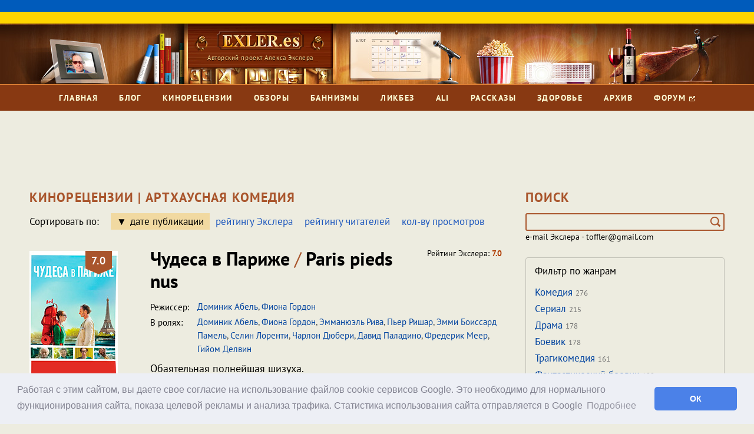

--- FILE ---
content_type: text/html; charset=UTF-8
request_url: https://exler.me/films/genre/arthausnaya-komediya
body_size: 22466
content:
<!DOCTYPE html>
<html lang="ru-RU">
<head>
        <meta http-equiv="Content-Type" content="text/html; charset=utf-8"/>
    <meta name="apple-mobile-web-app-capable" content="yes">
    <meta name="format-detection" content="telephone=no">
    <meta name="viewport" content="width=device-width, initial-scale=1">
    <link rel="canonical" href="https://exler.me/films/genre/arthausnaya-komediya" />
    <title>Кинорецензии | Артхаусная комедия</title>
    <link href="/css/google-fonts.css" rel="stylesheet">
        <link href="/css/bootstrap.css" rel="stylesheet">
<link href="/css/breakpoints.css" rel="stylesheet">
<link href="/css/jquery.scrollbar.css" rel="stylesheet">
<link href="/js/fancybox/jquery.fancybox.css" rel="stylesheet">
<link href="/css/jquery.formstyler.css" rel="stylesheet">
<link href="/css/slick.css" rel="stylesheet">
<link href="/css/style.css?v8" rel="stylesheet">
<link href="/css/custom.css?v7" rel="stylesheet">
<link href="/twentytwenty/css/twentytwenty.css" rel="stylesheet">
<link href="/3dpart/plyr/css/plyr.css" rel="stylesheet">
<script src="/js/jquery-2.2.4.min.js"></script>
<!--[if lt IE 9]>
<script src="/assets/a52434e6/dist/html5shiv.min.js"></script>
<![endif]-->
<script src="/assets/82ceb8cf/yii.js"></script>
<script src="/js/jquery.easing.1.3.js"></script>
<script src="/js/bootstrap.js"></script>
<script src="/js/slick.js"></script>
<script src="/js/jquery.scrollbar.js"></script>
<script src="/js/jquery.formstyler.js"></script>
<script src="/js/jquery.matchHeight.js"></script>
<script src="/js/fancybox/jquery.fancybox.pack.js"></script>
<script src="/js/main.js?25"></script>
<script src="/twentytwenty/js/jquery.event.move.js"></script>
<script src="/twentytwenty/js/jquery.twentytwenty.js"></script>
<script src="/3dpart/plyr/js/plyr.js"></script>
<script>var adfox = "0"</script>    <meta name="csrf-param" content="_csrf">
<meta name="csrf-token" content="W_Y_uF7-LzELGvbk7rOpIX3euRww-MhnxcytRK8z5ikUx2ziNbkWZWlCh7KZxd1WT6TcLHWzoSvzntR9233fHQ==">
    <link rel="stylesheet" type="text/css" href="//cdnjs.cloudflare.com/ajax/libs/cookieconsent2/3.0.3/cookieconsent.min.css" />
<script src="//cdnjs.cloudflare.com/ajax/libs/cookieconsent2/3.0.3/cookieconsent.min.js"></script>
<script>
window.addEventListener("load", function(){
    window.cookieconsent.initialise({
  "palette": {
        "popup": {
            "background": "#edeff5",
      "text": "#838391"
    },
    "button": {
            "background": "#4b81e8"
    }
  },
  "theme": "classic",
  "content": {
        "message": "Работая с этим сайтом, вы даете свое согласие на использование файлов cookie сервисов Google. Это необходимо для нормального функционирования сайта, показа целевой рекламы и анализа трафика. Статистика использования сайта отправляется в Google",
    "dismiss": "ОК",
    "link": "Подробнее",
    "href": "https://www.google.com/policies/technologies/cookies/"
  }
})});
</script>    <!-- Google tag (gtag.js) - Google Analisys-->
<script async src="https://www.googletagmanager.com/gtag/js?id=UA-116848263-1"></script>
<script>
  window.dataLayer = window.dataLayer || [];
  function gtag(){dataLayer.push(arguments);}
  gtag('js', new Date());

  gtag('config', 'UA-116848263-1');
</script>
<!-- конец кода Google Аналитики -->

<!--LiveInternet counter--><script>
new Image().src = "https://counter.yadro.ru/hit?r"+
escape(document.referrer)+((typeof(screen)=="undefined")?"":
";s"+screen.width+"*"+screen.height+"*"+(screen.colorDepth?
screen.colorDepth:screen.pixelDepth))+";u"+escape(document.URL)+
";h"+escape(document.title.substring(0,150))+
";"+Math.random();</script><!--/LiveInternet-->


<!-- admitad -->
<meta name="verify-admitad" content="9bedd45236" />
<meta name="verify-admitad" content="f6f5d4f2cd" />
<meta name="verify-admitad" content="8d72be8bad" />
                        <script src="https://cdn.tds.bid/bid.js" type="text/javascript" async></script>
</head>
<body class="front">
    <a href="https://savelife.in.ua/en/donate-en/#donate-army-card-monthly"><div style="overflow: hidden; background-position: center; background-image: url('/images/flag_of_ukraine.svg'); height: 40px"></div></a>    <div class="wrapper">
        <div class="header">
            <div class="header-top">
                <a href="/" class="logo-wrap">
                    <div class="hidden-sm hidden-xs">
                        <div class="logo-img">
                            <img src="/images/elements/logo.png?es">
                        </div>
                        <div class="logo-title">
                            Авторский проект Алекса Экслера
                        </div>
                    </div>
                    <div class="hidden-lg hidden-md">
                        <img src="/images/elements/logo-sm.png?es">
                    </div>
                </a>
            </div>
            <div class="header-nav">
                <div class="container">
                    <div class="nav-bars hidden-lg hidden-md hidden-sm">
                        <div>
                            <div class="bar"></div>
                            <div class="bar"></div>
                            <div class="bar"></div>
                        </div>
                        <div class="nav__title">Меню</div>
                    </div>
                    <div class="current__page"><a href="/films/">Кинорецензии | Артхаусная комедия</a></div>
                    <a href="javascript:void(0)" class="search-toggle hidden-lg hidden-md hidden-sm">
                        <div class="bar"></div>
                        <div class="bar"></div>
                    </a>
                    <div class="search-block hidden-lg hidden-md hidden-sm">
    <form action="/search/" accept-charset="utf-8">
        <div class="search-field">
            <input name="Search[query]" type="text" size="24" placeholder="Поиск по сайту" required minlength="3">
            <input name="Search[contentType]" type="hidden" value="all">
            <button type="submit"></button>
        </div>
    </form>
</div>                    <div class="menu">
    <ul>
        <li>
            <a href="/">Главная</a>
        </li>
        <li>
            <a href="/blog/">Блог</a>
        </li>
        <li>
            <a href="/films/">Кинорецензии</a>
        </li>
        <li>
            <a href="/expromt/">Обзоры</a>
        </li>
        <li>
            <a href="/bannizm/">Баннизмы</a>
        </li>
        <li>
            <a href="/likbez/">Ликбез</a>
        </li>
        <li>
            <a href="/aliexpress/">Ali</a>
        </li>
        <li>
            <a href="/ezhe/">Рассказы</a>
        </li>
        <li>
            <a href="/dieta/">Здоровье</a>
        </li>
        <li>
            <a href="/archive/">Архив</a>
        </li>
        <li>
            <a href="https://club443.ru">Форум <i class="custom-icon forum-icon"></i></a>
        </li>
    </ul>
</div>
                </div>
            </div>
        </div>
                    <div class="content">
        <div class="main">
            <div class="container">
                    <div class="hidden-lg hidden-md hidden-sm">
      <div class="banner_adfox_top_mobile__g">
            <div id="pau-id6">
    <script>
        if (window.defineRecWidget){
            window.defineRecWidget({ 
                containerId: "pau-id6",
                plId: "656",
                prId: "656-518",
                product: "pau",
         })
        }else{
            window.recWait = window.recWait || [];
            window.recWait.push({ 
                containerId: "pau-id6",
                plId: "656",
                prId: "656-518",
                product: "pau",
         })
        }
    </script>
</div>      </div>
    </div>
    <div class="banner hidden-xs">
        <div class="banner_adfox_top__g">
            <div id="pau-id1">
    <script>
        if (window.defineRecWidget){
            window.defineRecWidget({ 
                containerId: "pau-id1",
                plId: "656",
                prId: "656-513",
                product: "pau",
         })
        }else{
            window.recWait = window.recWait || [];
            window.recWait.push({ 
                containerId: "pau-id1",
                plId: "656",
                prId: "656-513",
                product: "pau",
         })
        }
    </script>
</div>        </div>
    </div>
                    <div class="sides-wrap">
        <div class="row">
            <div class="custom-col side-left">
                <div class="custom-section-title hidden-sm hidden-xs">Кинорецензии | Артхаусная комедия</div>
                <div class="sorting-block">
    <span>Сортировать по:</span>
    <ul>
        <li class="active">
            <a class="desc" href="/films/genre/arthausnaya-komediya?sort=published_at" data-sort="published_at">дате публикации</a>        </li>
        <li>
            <a href="/films/genre/arthausnaya-komediya?sort=-rating_exler" data-sort="-rating_exler">рейтингу Экслера</a>        </li>
        <li>
            <a href="/films/genre/arthausnaya-komediya?sort=-rating_film" data-sort="-rating_film">рейтингу читателей</a>        </li>
        <li>
            <a href="/films/genre/arthausnaya-komediya?sort=-views" data-sort="-views">кол-ву просмотров</a>        </li>
    </ul>
</div>
<div class="custom-section custom-section-filter hidden-lg hidden-md">
    <div class="film-filter-section">
        <div class="filter-col">
    <div class="side-section-subtitle">
        Фильтр по году фильма
        <div class="btn-group">
            <button type="button" class="custom-btn dropdown-toggle" data-toggle="dropdown" aria-haspopup="true"
                    aria-expanded="true">
                <span>все</span><i class="custom-icon icon-angle-down"></i>
            </button>
            <ul class="dropdown-menu">
                                    <li>
                        <a href="/films/year/2025">2025</a>                    </li>
                                    <li>
                        <a href="/films/year/2024">2024</a>                    </li>
                                    <li>
                        <a href="/films/year/2023">2023</a>                    </li>
                                    <li>
                        <a href="/films/year/2022">2022</a>                    </li>
                                    <li>
                        <a href="/films/year/2021">2021</a>                    </li>
                                    <li>
                        <a href="/films/year/2020">2020</a>                    </li>
                                    <li>
                        <a href="/films/year/2019">2019</a>                    </li>
                                    <li>
                        <a href="/films/year/2018">2018</a>                    </li>
                                    <li>
                        <a href="/films/year/2017">2017</a>                    </li>
                                    <li>
                        <a href="/films/year/2016">2016</a>                    </li>
                                    <li>
                        <a href="/films/year/2015">2015</a>                    </li>
                                    <li>
                        <a href="/films/year/2014">2014</a>                    </li>
                                    <li>
                        <a href="/films/year/2013">2013</a>                    </li>
                                    <li>
                        <a href="/films/year/2012">2012</a>                    </li>
                                    <li>
                        <a href="/films/year/2011">2011</a>                    </li>
                                    <li>
                        <a href="/films/year/2010">2010</a>                    </li>
                                    <li>
                        <a href="/films/year/2009">2009</a>                    </li>
                                    <li>
                        <a href="/films/year/2008">2008</a>                    </li>
                                    <li>
                        <a href="/films/year/2007">2007</a>                    </li>
                                    <li>
                        <a href="/films/year/2006">2006</a>                    </li>
                                    <li>
                        <a href="/films/year/2005">2005</a>                    </li>
                                    <li>
                        <a href="/films/year/2004">2004</a>                    </li>
                                    <li>
                        <a href="/films/year/2003">2003</a>                    </li>
                                    <li>
                        <a href="/films/year/2002">2002</a>                    </li>
                                    <li>
                        <a href="/films/year/2001">2001</a>                    </li>
                                    <li>
                        <a href="/films/year/2000">2000</a>                    </li>
                                    <li>
                        <a href="/films/year/1999">1999</a>                    </li>
                                    <li>
                        <a href="/films/year/1998">1998</a>                    </li>
                                    <li>
                        <a href="/films/year/1997">1997</a>                    </li>
                                    <li>
                        <a href="/films/year/1996">1996</a>                    </li>
                                    <li>
                        <a href="/films/year/1995">1995</a>                    </li>
                                    <li>
                        <a href="/films/year/1994">1994</a>                    </li>
                                    <li>
                        <a href="/films/year/1993">1993</a>                    </li>
                                    <li>
                        <a href="/films/year/1992">1992</a>                    </li>
                                    <li>
                        <a href="/films/year/1991">1991</a>                    </li>
                                    <li>
                        <a href="/films/year/1990">1990</a>                    </li>
                                    <li>
                        <a href="/films/year/1989">1989</a>                    </li>
                                    <li>
                        <a href="/films/year/1988">1988</a>                    </li>
                                    <li>
                        <a href="/films/year/1987">1987</a>                    </li>
                                    <li>
                        <a href="/films/year/1986">1986</a>                    </li>
                                    <li>
                        <a href="/films/year/1985">1985</a>                    </li>
                                    <li>
                        <a href="/films/year/1984">1984</a>                    </li>
                                    <li>
                        <a href="/films/year/1983">1983</a>                    </li>
                                    <li>
                        <a href="/films/year/1982">1982</a>                    </li>
                                    <li>
                        <a href="/films/year/1981">1981</a>                    </li>
                                    <li>
                        <a href="/films/year/1980">1980</a>                    </li>
                                    <li>
                        <a href="/films/year/1979">1979</a>                    </li>
                                    <li>
                        <a href="/films/year/1978">1978</a>                    </li>
                                    <li>
                        <a href="/films/year/1977">1977</a>                    </li>
                                    <li>
                        <a href="/films/year/1976">1976</a>                    </li>
                                    <li>
                        <a href="/films/year/1974">1974</a>                    </li>
                                    <li>
                        <a href="/films/year/1973">1973</a>                    </li>
                                    <li>
                        <a href="/films/year/1972">1972</a>                    </li>
                                    <li>
                        <a href="/films/year/1971">1971</a>                    </li>
                                    <li>
                        <a href="/films/year/1970">1970</a>                    </li>
                                    <li>
                        <a href="/films/year/1969">1969</a>                    </li>
                                    <li>
                        <a href="/films/year/1967">1967</a>                    </li>
                                    <li>
                        <a href="/films/year/1965">1965</a>                    </li>
                                    <li>
                        <a href="/films/year/1963">1963</a>                    </li>
                                    <li>
                        <a href="/films/year/1959">1959</a>                    </li>
                                    <li>
                        <a href="/films/year/1958">1958</a>                    </li>
                                    <li>
                        <a href="/films/year/1957">1957</a>                    </li>
                                    <li>
                        <a href="/films/year/1954">1954</a>                    </li>
                                    <li>
                        <a href="/films/year/1944">1944</a>                    </li>
                                    <li>
                        <a href="/films/year/1941">1941</a>                    </li>
                            </ul>
        </div>
    </div>
</div>
        <div class="filter-col">
    <div class="side-section-subtitle">
        Жанр
        <div class="btn-group">
            <button type="button" class="custom-btn dropdown-toggle" data-toggle="dropdown" aria-haspopup="true" aria-expanded="true">
            <span>Артхаусная комедия</span><i class="custom-icon icon-angle-down"></i>
            </button>
            <ul class="dropdown-menu">
                                    <li>
                        <a href="/films/genre/komediya">
                            <span>Комедия                        </a>
                    </li>
                                    <li>
                        <a href="/films/genre/serial">
                            <span>Сериал                        </a>
                    </li>
                                    <li>
                        <a href="/films/genre/drama">
                            <span>Драма                        </a>
                    </li>
                                    <li>
                        <a href="/films/genre/boevik">
                            <span>Боевик                        </a>
                    </li>
                                    <li>
                        <a href="/films/genre/tragikomediya">
                            <span>Трагикомедия                        </a>
                    </li>
                                    <li>
                        <a href="/films/genre/fantasticheskij-boevik">
                            <span>Фантастический боевик                        </a>
                    </li>
                                    <li>
                        <a href="/films/genre/kriminalnaya-drama">
                            <span>Криминальная драма                        </a>
                    </li>
                                    <li>
                        <a href="/films/genre/animaciya">
                            <span>Анимация                        </a>
                    </li>
                                    <li>
                        <a href="/films/genre/triller">
                            <span>Триллер                        </a>
                    </li>
                                    <li>
                        <a href="/films/genre/romanticheskaya-komediya">
                            <span>Романтическая комедия                        </a>
                    </li>
                                    <li>
                        <a href="/films/genre/komedijnyj-boevik">
                            <span>Комедийный боевик                        </a>
                    </li>
                                    <li>
                        <a href="/films/genre/kriminalnyj-boevik">
                            <span>Криминальный боевик                        </a>
                    </li>
                                    <li>
                        <a href="/films/genre/kriminalnaya-komediya">
                            <span>Криминальная комедия                        </a>
                    </li>
                                    <li>
                        <a href="/films/genre/kriminalnyj-triller">
                            <span>Криминальный триллер                        </a>
                    </li>
                                    <li>
                        <a href="/films/genre/priklyucheniya">
                            <span>Приключения                        </a>
                    </li>
                                    <li>
                        <a href="/films/genre/detektivnyj-triller">
                            <span>Детективный триллер                        </a>
                    </li>
                                    <li>
                        <a href="/films/genre/kriminalnaya-tragikomediya">
                            <span>Криминальная трагикомедия                        </a>
                    </li>
                                    <li>
                        <a href="/films/genre/fantasticheskij-triller">
                            <span>Фантастический триллер                        </a>
                    </li>
                                    <li>
                        <a href="/films/genre/fantasticheskaya-drama">
                            <span>Фантастическая драма                        </a>
                    </li>
                                    <li>
                        <a href="/films/genre/melodrama">
                            <span>Мелодрама                        </a>
                    </li>
                                    <li>
                        <a href="/films/genre/priklyuchencheskij-boevik">
                            <span>Приключенческий боевик                        </a>
                    </li>
                                    <li>
                        <a href="/films/genre/multfilm">
                            <span>Мультфильм                        </a>
                    </li>
                                    <li>
                        <a href="/films/genre/fantasticheskaya-komediya">
                            <span>Фантастическая комедия                        </a>
                    </li>
                                    <li>
                        <a href="/films/genre/dramedi">
                            <span>Драмеди                        </a>
                    </li>
                                    <li>
                        <a href="/films/genre/parodijnaya-komediya">
                            <span>Пародийная комедия                        </a>
                    </li>
                                    <li>
                        <a href="/films/genre/fantastika">
                            <span>Фантастика                        </a>
                    </li>
                                    <li>
                        <a href="/films/genre/chernoyumornoj-boevik">
                            <span>Черноюморной боевик                        </a>
                    </li>
                                    <li>
                        <a href="/films/genre/parodijnyj-boevik">
                            <span>Пародийный боевик                        </a>
                    </li>
                                    <li>
                        <a href="/films/genre/sportivnaya-drama">
                            <span>Спортивная драма                        </a>
                    </li>
                                    <li>
                        <a href="/films/genre/fantasticheskaya-tragikomediya">
                            <span>Фантастическая трагикомедия                        </a>
                    </li>
                                    <li>
                        <a href="/films/genre/kinokomediya">
                            <span>Кинокомедия                        </a>
                    </li>
                                    <li>
                        <a href="/films/genre/priklyuchencheskaya-komediya">
                            <span>Приключенческая комедия                        </a>
                    </li>
                                    <li>
                        <a href="/films/genre/istoricheskaya-drama">
                            <span>Историческая драма                        </a>
                    </li>
                                    <li>
                        <a href="/films/genre/romanticheskaya-melodrama">
                            <span>Романтическая мелодрама                        </a>
                    </li>
                                    <li>
                        <a href="/films/genre/komedijnaya-melodrama">
                            <span>Комедийная мелодрама                        </a>
                    </li>
                                    <li>
                        <a href="/films/genre/chernoyumornaya-tragikomediya">
                            <span>Черноюморная трагикомедия                        </a>
                    </li>
                                    <li>
                        <a href="/films/genre/chernoyumornaya-komediya">
                            <span>Черноюморная комедия                        </a>
                    </li>
                                    <li>
                        <a href="/films/genre/biograficheskaya-drama">
                            <span>Биографическая драма                        </a>
                    </li>
                                    <li>
                        <a href="/films/genre/detektiv">
                            <span>Детектив                        </a>
                    </li>
                                    <li>
                        <a href="/films/genre/priklyucheniya-fentezi">
                            <span>Приключения/фэнтези                        </a>
                    </li>
                                    <li>
                        <a href="/films/genre/voennaya-drama">
                            <span>Военная драма                        </a>
                    </li>
                                    <li>
                        <a href="/films/genre/satiricheskaya-komediya">
                            <span>Сатирическая комедия                        </a>
                    </li>
                                    <li>
                        <a href="/films/genre/psihologicheskij-triller">
                            <span>Психологический триллер                        </a>
                    </li>
                                    <li>
                        <a href="/films/genre/misticheskij-triller">
                            <span>Мистический триллер                        </a>
                    </li>
                                    <li>
                        <a href="/films/genre/priklyuchencheskaya-fantastika">
                            <span>Приключенческая фантастика                        </a>
                    </li>
                                    <li>
                        <a href="/films/genre/fantasticheskie-priklyucheniya">
                            <span>Фантастические приключения                        </a>
                    </li>
                                    <li>
                        <a href="/films/genre/psihologicheskaya-drama">
                            <span>Психологическая драма                        </a>
                    </li>
                                    <li>
                        <a href="/films/genre/myuzikl">
                            <span>Мюзикл                        </a>
                    </li>
                                    <li>
                        <a href="/films/genre/romanticheskaya-tragikomediya">
                            <span>Романтическая трагикомедия                        </a>
                    </li>
                                    <li>
                        <a href="/films/genre/komiksoidnyj-boevik">
                            <span>Комиксоидный боевик                        </a>
                    </li>
                                    <li>
                        <a href="/films/genre/boevik-triller">
                            <span>Боевик-триллер                        </a>
                    </li>
                                    <li>
                        <a href="/films/genre/priklyuchencheskaya-drama">
                            <span>Приключенческая драма                        </a>
                    </li>
                                    <li>
                        <a href="/films/genre/fantasticheskaya-melodrama">
                            <span>Фантастическая мелодрама                        </a>
                    </li>
                                    <li>
                        <a href="/films/genre/kriminalnyj-detektiv">
                            <span>Криминальный детектив                        </a>
                    </li>
                                    <li>
                        <a href="/films/genre/muzykalnaya-komediya">
                            <span>Музыкальная комедия                        </a>
                    </li>
                                    <li>
                        <a href="/films/genre/romanticheskaya-drama">
                            <span>Романтическая драма                        </a>
                    </li>
                                    <li>
                        <a href="/films/genre/misticheskaya-drama">
                            <span>Мистическая драма                        </a>
                    </li>
                                    <li>
                        <a href="/films/genre/chernoyumornoj-triller">
                            <span>Черноюморной триллер                        </a>
                    </li>
                                    <li>
                        <a href="/films/genre/ostrosyuzhetnyj-film">
                            <span>Остросюжетный фильм                        </a>
                    </li>
                                    <li>
                        <a href="/films/genre/shedevr-kuricyna">
                            <span>Шедевр Курицына                        </a>
                    </li>
                                    <li>
                        <a href="/films/genre/proizvodstvennaya-drama">
                            <span>Производственная драма                        </a>
                    </li>
                                    <li>
                        <a href="/films/genre/fentezi">
                            <span>Фэнтези                        </a>
                    </li>
                                    <li>
                        <a href="/films/genre/statya">
                            <span>Статья                        </a>
                    </li>
                                    <li>
                        <a href="/films/genre/liricheskaya-komediya">
                            <span>Лирическая комедия                        </a>
                    </li>
                                    <li>
                        <a href="/films/genre/detektivnyj-boevik">
                            <span>Детективный боевик                        </a>
                    </li>
                                    <li>
                        <a href="/films/genre/muzykalnaya-drama">
                            <span>Музыкальная драма                        </a>
                    </li>
                                    <li>
                        <a href="/films/genre/film-spektakl">
                            <span>Фильм-спектакль                        </a>
                    </li>
                                    <li>
                        <a href="/films/genre/romkom">
                            <span>Ромком                        </a>
                    </li>
                                    <li>
                        <a href="/films/genre/fentezijnaya-melodrama">
                            <span>Фэнтезийная мелодрама                        </a>
                    </li>
                                    <li>
                        <a href="/films/genre/romanticheskij-triller">
                            <span>Романтический триллер                        </a>
                    </li>
                                    <li>
                        <a href="/films/genre/drama-triller">
                            <span>Драма-триллер                        </a>
                    </li>
                                    <li>
                        <a href="/films/genre/syurrealisticheskaya-komediya">
                            <span>Сюрреалистическая комедия                        </a>
                    </li>
                                    <li>
                        <a href="/films/genre/chernaya-komediya">
                            <span>Черная комедия                        </a>
                    </li>
                                    <li>
                        <a href="/films/genre/satiricheskaya-tragikomediya">
                            <span>Сатирическая трагикомедия                        </a>
                    </li>
                                    <li>
                        <a href="/films/genre/fantasticheskij-boevichok">
                            <span>Фантастический боевичок                        </a>
                    </li>
                                    <li>
                        <a href="/films/genre/sportivnaya-melodrama">
                            <span>Спортивная мелодрама                        </a>
                    </li>
                                    <li>
                        <a href="/films/genre/misticheskij-boevik">
                            <span>Мистический боевик                        </a>
                    </li>
                                    <li>
                        <a href="/films/genre/boevitaya-komediya">
                            <span>Боевитая комедия                        </a>
                    </li>
                                    <li>
                        <a href="/films/genre/sentimentalnaya-komediya">
                            <span>Сентиментальная комедия                        </a>
                    </li>
                                    <li>
                        <a href="/films/genre/sentimentalnaya-tragikomediya">
                            <span>Сентиментальная трагикомедия                        </a>
                    </li>
                                    <li>
                        <a href="/films/genre/shpionskij-boevik">
                            <span>Шпионский боевик                        </a>
                    </li>
                                    <li>
                        <a href="/films/genre/chernoyumornaya-kriminalnaya-komediya">
                            <span>Черноюморная криминальная комедия                        </a>
                    </li>
                                    <li>
                        <a href="/films/genre/romanticheskaya-dramikomediya">
                            <span>Романтическая драмикомедия                        </a>
                    </li>
                                    <li>
                        <a href="/films/genre/shpionskaya-drama">
                            <span>Шпионская драма                        </a>
                    </li>
                                    <li>
                        <a href="/films/genre/vestern">
                            <span>Вестерн                        </a>
                    </li>
                                    <li>
                        <a href="/films/genre/ekscentricheskaya-komediya">
                            <span>Эксцентрическая комедия                        </a>
                    </li>
                                    <li>
                        <a href="/films/genre/detektiv-nuar">
                            <span>Детектив-нуар                        </a>
                    </li>
                                    <li>
                        <a href="/films/genre/parodijnyj-uzhastik">
                            <span>Пародийный ужастик                        </a>
                    </li>
                                    <li>
                        <a href="/films/genre/komediya-parodiya">
                            <span>Комедия-пародия                        </a>
                    </li>
                                    <li>
                        <a href="/films/genre/istoricheskaya-melodrama">
                            <span>Историческая мелодрама                        </a>
                    </li>
                                    <li>
                        <a href="/films/genre/kriminalnaya-chernoyumornaya-komediya">
                            <span>Криминальная черноюморная комедия                        </a>
                    </li>
                                    <li>
                        <a href="/films/genre/absurdistskaya-tragikomediya">
                            <span>Абсурдистская трагикомедия                        </a>
                    </li>
                                    <li>
                        <a href="/films/genre/muzykalnaya-melodrama">
                            <span>Музыкальная мелодрама                        </a>
                    </li>
                                    <li>
                        <a href="/films/genre/drama-vestern">
                            <span>Драма-вестерн                        </a>
                    </li>
                                    <li>
                        <a href="/films/genre/liricheskaya-tragikomediya">
                            <span>Лирическая трагикомедия                        </a>
                    </li>
                                    <li>
                        <a href="/films/genre/sudebnaya-drama">
                            <span>Судебная драма                        </a>
                    </li>
                                    <li>
                        <a href="/films/genre/indi-drama">
                            <span>Инди-драма                        </a>
                    </li>
                                    <li>
                        <a href="/films/genre/fentezijnyj-boevik">
                            <span>Фэнтезийный боевик                        </a>
                    </li>
                                    <li>
                        <a href="/films/genre/kriminalnyj-triller-nuar">
                            <span>Криминальный триллер-нуар                        </a>
                    </li>
                                    <li>
                        <a href="/films/genre/kriminalnyj-romkom">
                            <span>Криминальный ромком                        </a>
                    </li>
                                    <li>
                        <a href="/films/genre/fantasmagoriya">
                            <span>Фантасмагория                        </a>
                    </li>
                                    <li>
                        <a href="/films/genre/komiksoid">
                            <span>Комиксоид                        </a>
                    </li>
                                    <li>
                        <a href="/films/genre/komedijnyj-vestern">
                            <span>Комедийный вестерн                        </a>
                    </li>
                                    <li>
                        <a href="/films/genre/voenno-patrioticheskij-debilizm">
                            <span>Военно-патриотический дебилизм                        </a>
                    </li>
                                    <li>
                        <a href="/films/genre/zombi-tresh">
                            <span>Зомби-треш                        </a>
                    </li>
                                    <li>
                        <a href="/films/genre/detektiv-triller">
                            <span>Детектив-триллер                        </a>
                    </li>
                                    <li>
                        <a href="/films/genre/biograficheskij-film">
                            <span>Биографический фильм                        </a>
                    </li>
                                    <li>
                        <a href="/films/genre/chernoyumornaya-satiricheskaya-komediya">
                            <span>Черноюморная сатирическая комедия                        </a>
                    </li>
                                    <li>
                        <a href="/films/genre/filosofskaya-pritcha">
                            <span>Философская притча                        </a>
                    </li>
                                    <li>
                        <a href="/films/genre/socialno-fantasticheskaya-tragikomediya">
                            <span>Социально-фантастическая трагикомедия                        </a>
                    </li>
                                    <li>
                        <a href="/films/genre/shpionskaya-melodrama">
                            <span>Шпионская мелодрама                        </a>
                    </li>
                                    <li>
                        <a href="/films/genre/shizoidnyj-triller">
                            <span>Шизоидный триллер                        </a>
                    </li>
                                    <li>
                        <a href="/films/genre/syurrealistichnyj-treshak">
                            <span>Сюрреалистичный трешак                        </a>
                    </li>
                                    <li>
                        <a href="/films/genre/fantasticheskij-uzhastik">
                            <span>Фантастический ужастик                        </a>
                    </li>
                                    <li>
                        <a href="/films/genre/rozhdestvenskaya-skazka">
                            <span>Рождественская сказка                        </a>
                    </li>
                                    <li>
                        <a href="/films/genre/voennaya-melodrama">
                            <span>Военная мелодрама                        </a>
                    </li>
                                    <li>
                        <a href="/films/genre/misticheskaya-tragikomediya">
                            <span>Мистическая трагикомедия                        </a>
                    </li>
                                    <li>
                        <a href="/films/genre/nauchno-fantasticheskaya-fignya">
                            <span>Научно-фантастическая фигня                        </a>
                    </li>
                                    <li>
                        <a href="/films/genre/chernushnaya-komediya">
                            <span>Чернушная комедия                        </a>
                    </li>
                                    <li>
                        <a href="/films/genre/parodijnyj-komiksoid">
                            <span>Пародийный комиксоид                        </a>
                    </li>
                                    <li>
                        <a href="/films/genre/fantasticheskij-komedijnyj-boevik">
                            <span>Фантастический комедийный боевик                        </a>
                    </li>
                                    <li>
                        <a href="/films/genre/epicheskaya-drama">
                            <span>Эпическая драма                        </a>
                    </li>
                                    <li>
                        <a href="/films/genre/dramaticheskaya-fantastika">
                            <span>Драматическая фантастика                        </a>
                    </li>
                                    <li>
                        <a href="/films/genre/pensionnyj-boevik">
                            <span>Пенсионный боевик                        </a>
                    </li>
                                    <li>
                        <a href="/films/genre/romanticheskij-detektiv">
                            <span>Романтический детектив                        </a>
                    </li>
                                    <li>
                        <a href="/films/genre/vampiricheskij-boevik">
                            <span>Вампирический боевик                        </a>
                    </li>
                                    <li>
                        <a href="/films/genre/parodijnyj-vestern">
                            <span>Пародийный вестерн                        </a>
                    </li>
                                    <li>
                        <a href="/films/genre/kriminalnoe-chtivo">
                            <span>Криминальное чтиво                        </a>
                    </li>
                                    <li>
                        <a href="/films/genre/psihodelicheskaya-tragikomediya">
                            <span>Психоделическая трагикомедия                        </a>
                    </li>
                                    <li>
                        <a href="/films/genre/karaoke-komediya">
                            <span>Караоке-комедия                        </a>
                    </li>
                                    <li>
                        <a href="/films/genre/kriminalnyj-misticheskij-dramatriller">
                            <span>Криминальный мистический драматриллер                        </a>
                    </li>
                                    <li>
                        <a href="/films/genre/uzhastik">
                            <span>Ужастик                        </a>
                    </li>
                                    <li>
                        <a href="/films/genre/telefilm">
                            <span>Телефильм                        </a>
                    </li>
                                    <li>
                        <a href="/films/genre/romanticheskaya-sportivnaya-melodrama">
                            <span>Романтическая спортивная мелодрама                        </a>
                    </li>
                                    <li>
                        <a href="/films/genre/detektivnaya-tragikomediya">
                            <span>Детективная трагикомедия                        </a>
                    </li>
                                    <li>
                        <a href="/films/genre/kriminalnaya-tinodrama">
                            <span>Криминальная тинодрама                        </a>
                    </li>
                                    <li>
                        <a href="/films/genre/fantasticheskaya-skazka">
                            <span>Фантастическая сказка                        </a>
                    </li>
                                    <li>
                        <a href="/films/genre/parodijnaya-boevichkovaya-komediya">
                            <span>Пародийная боевичковая комедия                        </a>
                    </li>
                                    <li>
                        <a href="/films/genre/absurdistskaya-chernoyumornaya-komediya">
                            <span>Абсурдистская черноюморная комедия                        </a>
                    </li>
                                    <li>
                        <a href="/films/genre/akrobaticheskaya-melodrama">
                            <span>Акробатическая мелодрама                        </a>
                    </li>
                                    <li>
                        <a href="/films/genre/detskaya-skazka">
                            <span>Детская сказка                        </a>
                    </li>
                                    <li>
                        <a href="/films/genre/superboevik">
                            <span>Супербоевик                        </a>
                    </li>
                                    <li>
                        <a href="/films/genre/ekzistencialnaya-komediya">
                            <span>Экзистенциальная комедия                        </a>
                    </li>
                                    <li>
                        <a href="/films/genre/shizoidnaya-drama">
                            <span>Шизоидная драма                        </a>
                    </li>
                                    <li>
                        <a href="/films/genre/kriminalnyj-durdom">
                            <span>Криминальный дурдом                        </a>
                    </li>
                                    <li>
                        <a href="/films/genre/melodramaticheskij-myuzikl">
                            <span>Мелодраматический мюзикл                        </a>
                    </li>
                                    <li>
                        <a href="/films/genre/fantasticheskij-multfilm">
                            <span>Фантастический мультфильм                        </a>
                    </li>
                                    <li>
                        <a href="/films/genre/ekscentrichnaya-komediya">
                            <span>Эксцентричная комедия                        </a>
                    </li>
                                    <li>
                        <a href="/films/genre/tragikomediya-triller">
                            <span>Трагикомедия-триллер                        </a>
                    </li>
                                    <li>
                        <a href="/films/genre/dokumentalistika">
                            <span>Документалистика                        </a>
                    </li>
                                    <li>
                        <a href="/films/genre/romanticheskaya-komedijnaya-strelbodrama">
                            <span>Романтическая комедийная стрельбодрама                        </a>
                    </li>
                                    <li>
                        <a href="/films/genre/razvlekatelnyj-detektiv">
                            <span>Развлекательный детектив                        </a>
                    </li>
                                    <li>
                        <a href="/films/genre/psihoshizicheskaya-installyaciya">
                            <span>Психошизическая инсталляция                        </a>
                    </li>
                                    <li>
                        <a href="/films/genre/shanson-drama">
                            <span>Шансон-драма                        </a>
                    </li>
                                    <li>
                        <a href="/films/genre/postmodernistskij-psevdorealizm">
                            <span>Постмодернистский псевдореализм                        </a>
                    </li>
                                    <li>
                        <a href="/films/genre/komedijnyj-multfilm">
                            <span>Комедийный мультфильм                        </a>
                    </li>
                                    <li>
                        <a href="/films/genre/animacionnyj-serial">
                            <span>Анимационный сериал                        </a>
                    </li>
                                    <li>
                        <a href="/films/genre/komedijnyj-superboevik">
                            <span>Комедийный супербоевик                        </a>
                    </li>
                                    <li>
                        <a href="/films/genre/romanticheskij-boevik">
                            <span>Романтический боевик                        </a>
                    </li>
                                    <li>
                        <a href="/films/genre/romanticheskaya-antinauchnaya-fantastika">
                            <span>Романтическая антинаучная фантастика                        </a>
                    </li>
                                    <li>
                        <a href="/films/genre/komedijnyj-serial">
                            <span>Комедийный сериал                        </a>
                    </li>
                                    <li>
                        <a href="/films/genre/muzykalnaya-tragikomediya">
                            <span>Музыкальная трагикомедия                        </a>
                    </li>
                                    <li>
                        <a href="/films/genre/sentimentalnyj-boevik">
                            <span>Сентиментальный боевик                        </a>
                    </li>
                                    <li>
                        <a href="/films/genre/kokainovyj-socialnyj-trip">
                            <span>Кокаиновый социальный трип                        </a>
                    </li>
                                    <li>
                        <a href="/films/genre/romanticheskoe-mochilovo">
                            <span>Романтическое мочилово                        </a>
                    </li>
                                    <li>
                        <a href="/films/genre/semejnaya-komediya">
                            <span>Семейная комедия                        </a>
                    </li>
                                    <li>
                        <a href="/films/genre/priklyuchencheskij-triller">
                            <span>Приключенческий триллер                        </a>
                    </li>
                                    <li>
                        <a href="/films/genre/proizvodstvennaya-tragikomediya">
                            <span>Производственная трагикомедия                        </a>
                    </li>
                                    <li>
                        <a href="/films/genre/horror">
                            <span>Хоррор                        </a>
                    </li>
                                    <li>
                        <a href="/films/genre/parodijnaya-fantastika">
                            <span>Пародийная фантастика                        </a>
                    </li>
                                    <li>
                        <a href="/films/genre/sportivnaya-komediya">
                            <span>Спортивная комедия                        </a>
                    </li>
                                    <li>
                        <a href="/films/genre/socialnaya-drama">
                            <span>Социальная драма                        </a>
                    </li>
                                    <li>
                        <a href="/films/genre/refleksiruyushij-tragifars">
                            <span>Рефлексирующий трагифарс                        </a>
                    </li>
                                    <li>
                        <a href="/films/genre/romanticheskij-uzhastik">
                            <span>Романтический ужастик                        </a>
                    </li>
                                    <li>
                        <a href="/films/genre/patrioticheskaya-melodrama">
                            <span>Патриотическая мелодрама                        </a>
                    </li>
                                    <li>
                        <a href="/films/genre/kriminalnaya-melodrama">
                            <span>Криминальная мелодрама                        </a>
                    </li>
                                    <li>
                        <a href="/films/genre/gangsterskaya-saga">
                            <span>Гангстерская сага                        </a>
                    </li>
                                    <li>
                        <a href="/films/genre/kaufmanianskaya-drama">
                            <span>Кауфманианская драма                        </a>
                    </li>
                                    <li>
                        <a href="/films/genre/sozercatelnaya-tragikomediya">
                            <span>Созерцательная трагикомедия                        </a>
                    </li>
                                    <li>
                        <a href="/films/genre/istoricheskij-film">
                            <span>Исторический фильм                        </a>
                    </li>
                                    <li>
                        <a href="/films/genre/pritcha">
                            <span>Притча                        </a>
                    </li>
                                    <li>
                        <a href="/films/genre/kinospektakl">
                            <span>Киноспектакль                        </a>
                    </li>
                                    <li>
                        <a href="/films/genre/misticheskij-detektivnyj-triller">
                            <span>Мистический детективный триллер                        </a>
                    </li>
                                    <li>
                        <a href="/films/genre/molodezhnyj-triller">
                            <span>Молодежный триллер                        </a>
                    </li>
                                    <li>
                        <a href="/films/genre/bajopik-drama">
                            <span>Байопик-драма                        </a>
                    </li>
                                    <li>
                        <a href="/films/genre/nenauchno-fantasticheskij-boevik">
                            <span>Ненаучно-фантастический боевик                        </a>
                    </li>
                                    <li>
                        <a href="/films/genre/melodramaticheskij-boevik">
                            <span>Мелодраматический боевик                        </a>
                    </li>
                                    <li>
                        <a href="/films/genre/boevichkovaya-komediya">
                            <span>Боевичковая комедия                        </a>
                    </li>
                                    <li>
                        <a href="/films/genre/boevichok">
                            <span>Боевичок                        </a>
                    </li>
                                    <li>
                        <a href="/films/genre/komicheskaya-fantasmagoriya">
                            <span>Комическая фантасмагория                        </a>
                    </li>
                                    <li>
                        <a href="/films/genre/spagettijnyj-vestern">
                            <span>Спагеттийный вестерн                        </a>
                    </li>
                                    <li>
                        <a href="/films/genre/istoricheskaya-saga">
                            <span>Историческая сага                        </a>
                    </li>
                                    <li>
                        <a href="/films/genre/komedijnyj-detektiv">
                            <span>Комедийный детектив                        </a>
                    </li>
                                    <li>
                        <a href="/films/genre/syurrealisticheskaya-tragikomediya">
                            <span>Сюрреалистическая трагикомедия                        </a>
                    </li>
                                    <li>
                        <a href="/films/genre/politicheskaya-melodrama">
                            <span>Политическая мелодрама                        </a>
                    </li>
                                    <li>
                        <a href="/films/genre/psihologicheskaya-retro-drama">
                            <span>Психологическая ретро-драма                        </a>
                    </li>
                                    <li>
                        <a href="/films/genre/komedijnyj-myuzikl">
                            <span>Комедийный мюзикл                        </a>
                    </li>
                                    <li>
                        <a href="/films/genre/policejskij-triller">
                            <span>Полицейский триллер                        </a>
                    </li>
                                    <li>
                        <a href="/films/genre/komedijnyj-uzhastik">
                            <span>Комедийный ужастик                        </a>
                    </li>
                                    <li>
                        <a href="/films/genre/fentezijnaya-komediya">
                            <span>Фэнтезийная комедия                        </a>
                    </li>
                                    <li>
                        <a href="/films/genre/priklyucheniya-fentezi">
                            <span>Приключения-фэнтези                        </a>
                    </li>
                                    <li>
                        <a href="/films/genre/komediya-bajopik">
                            <span>Комедия-байопик                        </a>
                    </li>
                                    <li>
                        <a href="/films/genre/drama-detektiv">
                            <span>Драма-детектив                        </a>
                    </li>
                                    <li>
                        <a href="/films/genre/drama-bajopik">
                            <span>Драма-байопик                        </a>
                    </li>
                                    <li>
                        <a href="/films/genre/arthausnaya-komediya">
                            <span>Артхаусная комедия                        </a>
                    </li>
                                    <li>
                        <a href="/films/genre/detektivnaya-drama">
                            <span>Детективная драма                        </a>
                    </li>
                                    <li>
                        <a href="/films/genre/biograficheskaya-melodrama">
                            <span>Биографическая мелодрама                        </a>
                    </li>
                                    <li>
                        <a href="/films/genre/chernoyumornoj-slesher">
                            <span>Черноюморной слэшер                        </a>
                    </li>
                                    <li>
                        <a href="/films/genre/tragikomedijnyj-uzhastik">
                            <span>Трагикомедийный ужастик                        </a>
                    </li>
                                    <li>
                        <a href="/films/genre/gangsterskaya-kriminalnaya-drama">
                            <span>Гангстерская криминальная драма                        </a>
                    </li>
                                    <li>
                        <a href="/films/genre/priklyuchencheskoe-fentezi">
                            <span>Приключенческое фэнтези                        </a>
                    </li>
                                    <li>
                        <a href="/films/genre/fantasticheski-boevikovyj-igrovoj-romkom">
                            <span>Фантастически-боевиковый игровой ромком                        </a>
                    </li>
                                    <li>
                        <a href="/films/genre/ekshn-triller">
                            <span>Экшн-триллер                        </a>
                    </li>
                                    <li>
                        <a href="/films/genre/biograficheskaya-sportivnaya-drama">
                            <span>Биографическая спортивная драма                        </a>
                    </li>
                                    <li>
                        <a href="/films/genre/fantasticheskij-detektivnyj-triller">
                            <span>Фантастический детективный триллер                        </a>
                    </li>
                                    <li>
                        <a href="/films/genre/fantasticheskaya-chernoyumornaya-tragikomediya">
                            <span>Фантастическая черноюморная трагикомедия                        </a>
                    </li>
                                    <li>
                        <a href="/films/genre/biograficheskaya-tragikomediya">
                            <span>Биографическая трагикомедия                        </a>
                    </li>
                                    <li>
                        <a href="/films/genre/romanticheskoe-fentezi">
                            <span>Романтическое фэнтези                        </a>
                    </li>
                                    <li>
                        <a href="/films/genre/detektivnaya-komediya">
                            <span>Детективная комедия                        </a>
                    </li>
                                    <li>
                        <a href="/films/genre/neonuarnyj-komiksoidnyj-boevik">
                            <span>Неонуарный комиксоидный боевик                        </a>
                    </li>
                                    <li>
                        <a href="/films/genre/vodevilnaya-komediya">
                            <span>Водевильная комедия                        </a>
                    </li>
                                    <li>
                        <a href="/films/genre/satiricheskij-triller">
                            <span>Сатирический триллер                        </a>
                    </li>
                                    <li>
                        <a href="/films/genre/komedijnyj-ekshen-horror">
                            <span>Комедийный экшен-хоррор                        </a>
                    </li>
                                    <li>
                        <a href="/films/genre/chernoyumornaya-satira">
                            <span>Черноюморная сатира                        </a>
                    </li>
                                    <li>
                        <a href="/films/genre/polubiograficheskaya-komediya">
                            <span>Полубиографическая комедия                        </a>
                    </li>
                                    <li>
                        <a href="/films/genre/fantasmagoricheskaya-skazka">
                            <span>Фантасмагорическая сказка                        </a>
                    </li>
                                    <li>
                        <a href="/films/genre/sportivnaya-tragikomediya">
                            <span>Спортивная трагикомедия                        </a>
                    </li>
                                    <li>
                        <a href="/films/genre/chernoyumornoj-komedijnyj-boevik">
                            <span>Черноюморной комедийный боевик                        </a>
                    </li>
                                    <li>
                        <a href="/films/genre/kriminalnyj-boevik-triller">
                            <span>Криминальный боевик-триллер                        </a>
                    </li>
                                    <li>
                        <a href="/films/genre/romanticheskaya-kriminalnaya-komediya">
                            <span>Романтическая криминальная комедия                        </a>
                    </li>
                                    <li>
                        <a href="/films/genre/komediya-fentezi">
                            <span>Комедия-фэнтези                        </a>
                    </li>
                                    <li>
                        <a href="/films/genre/bodi-horror">
                            <span>Боди-хоррор                        </a>
                    </li>
                                    <li>
                        <a href="/films/genre/fentezijnaya-drama">
                            <span>фэнтезийная драма                        </a>
                    </li>
                                    <li>
                        <a href="/films/genre/fentezijnyj-komedijnyj-boevik">
                            <span>Фэнтезийный комедийный боевик                        </a>
                    </li>
                                    <li>
                        <a href="/films/genre/melodrama-detektiv">
                            <span>Мелодрама-детектив                        </a>
                    </li>
                                    <li>
                        <a href="/films/genre/fantasticheskij-romanticheskij-triller">
                            <span>Фантастический романтический триллер                        </a>
                    </li>
                                    <li>
                        <a href="/films/genre/biograficheskij-muzykalnaya-drama">
                            <span>Биографический, музыкальная драма                        </a>
                    </li>
                                    <li>
                        <a href="/films/genre/arthaus">
                            <span>Артхаус                        </a>
                    </li>
                                    <li>
                        <a href="/films/genre/shpionskij-detektiv">
                            <span>Шпионский детектив                        </a>
                    </li>
                                    <li>
                        <a href="/films/genre/arthausnaya-tragikomediya">
                            <span>Артхаусная трагикомедия                        </a>
                    </li>
                                    <li>
                        <a href="/films/genre/fantasticheskij-triller-s-elementami-chernoyumornoj-komedii">
                            <span>Фантастический триллер с элементами черноюморной комедии                        </a>
                    </li>
                                    <li>
                        <a href="/films/genre/goticheskij-blyuz-horror">
                            <span>Готический блюз-хоррор                        </a>
                    </li>
                                    <li>
                        <a href="/films/genre/imitacionnyj-romkom">
                            <span>Имитационный ромком                        </a>
                    </li>
                                    <li>
                        <a href="/films/genre/fentezi-priklyucheniya">
                            <span>Фэнтези, приключения                        </a>
                    </li>
                                    <li>
                        <a href="/films/genre/chernoyumornoj-neo-vestern">
                            <span>Черноюморной нео-вестерн                        </a>
                    </li>
                                    <li>
                        <a href="/films/genre/chernoyumornoj-fantasticheskij-triller">
                            <span>Черноюморной фантастический триллер                        </a>
                    </li>
                                    <li>
                        <a href="/films/genre/ironichnyj-detektiv">
                            <span>Ироничный детектив                        </a>
                    </li>
                                    <li>
                        <a href="/films/genre/chernoyumornoj-kriminalnyj-triller">
                            <span>Черноюморной криминальный триллер                        </a>
                    </li>
                                    <li>
                        <a href="/films/genre/ostrosyuzhetnyj-triller">
                            <span>Остросюжетный триллер                        </a>
                    </li>
                                    <li>
                        <a href="/films/genre/chernoyumornoj-kriminalnyj-boevik">
                            <span>Черноюморной криминальный боевик                        </a>
                    </li>
                                    <li>
                        <a href="/films/genre/kriminalnaya-dramedi">
                            <span>Криминальная драмеди                        </a>
                    </li>
                                    <li>
                        <a href="/films/genre/arthausnyj-triller">
                            <span>Артхаусный триллер                        </a>
                    </li>
                                    <li>
                        <a href="/films/genre/chernoyumornoj-fantasticheskiij-boevik">
                            <span>Черноюморной фантастический боевик                        </a>
                    </li>
                                    <li>
                        <a href="/films/genre/kriminalnaya-drama">
                            <span>Криминалььная драма                        </a>
                    </li>
                                    <li>
                        <a href="/films/genre/proizvodstvennaya-dramedi">
                            <span>Производственная драмеди                        </a>
                    </li>
                                    <li>
                        <a href="/films/genre/kriminalnyj-chernoyumornoj-detektiv">
                            <span>Криминальный черноюморной детектив                        </a>
                    </li>
                            </ul>
        </div>
    </div>
</div>
    </div>
    
<div class="film-filter-section alphabet">
    <div class="side-section-subtitle">
        Фильтр по <a href="javascript:void(0)" class="active">названию</a> или <a
                href="javascript:void(0)">персоне</a>
    </div>
    <div class="film-filter-content">
        <div class="alphabet-links">
            <ul>
                                    <li>
                        <a href="/films/a.htm">А</a>                    </li>
                                    <li>
                        <a href="/films/b.htm">Б</a>                    </li>
                                    <li>
                        <a href="/films/v.htm">В</a>                    </li>
                                    <li>
                        <a href="/films/g.htm">Г</a>                    </li>
                                    <li>
                        <a href="/films/d.htm">Д</a>                    </li>
                                    <li>
                        <a href="/films/e.htm">Е</a>                    </li>
                                    <li>
                        <a href="/films/j.htm">Ж</a>                    </li>
                                    <li>
                        <a href="/films/z.htm">З</a>                    </li>
                                    <li>
                        <a href="/films/i.htm">И</a>                    </li>
                                    <li>
                        <a href="/films/iy.htm">Й</a>                    </li>
                                    <li>
                        <a href="/films/k.htm">К</a>                    </li>
                                    <li>
                        <a href="/films/l.htm">Л</a>                    </li>
                                    <li>
                        <a href="/films/m.htm">М</a>                    </li>
                                    <li>
                        <a href="/films/n.htm">Н</a>                    </li>
                                    <li>
                        <a href="/films/o.htm">О</a>                    </li>
                                    <li>
                        <a href="/films/p.htm">П</a>                    </li>
                                    <li>
                        <a href="/films/r.htm">Р</a>                    </li>
                                    <li>
                        <a href="/films/s.htm">С</a>                    </li>
                                    <li>
                        <a href="/films/t.htm">Т</a>                    </li>
                                    <li>
                        <a href="/films/u.htm">У</a>                    </li>
                                    <li>
                        <a href="/films/f.htm">Ф</a>                    </li>
                                    <li>
                        <a href="/films/x.htm">Х</a>                    </li>
                                    <li>
                        <a href="/films/c.htm">Ц</a>                    </li>
                                    <li>
                        <a href="/films/ch.htm">Ч</a>                    </li>
                                    <li>
                        <a href="/films/sh.htm">Ш</a>                    </li>
                                    <li>
                        <a href="/films/csh.htm">Щ</a>                    </li>
                                    <li>
                        <a href="/films/ae.htm">Э</a>                    </li>
                                    <li>
                        <a href="/films/yu.htm">Ю</a>                    </li>
                                    <li>
                        <a href="/films/ya.htm">Я</a>                    </li>
                                    <li>
                        <a href="/films/1-10.htm">1-10</a>                    </li>
                            </ul>
        </div>
    </div>
    <div class="film-filter-content" style="display: none">
        <div class="alphabet-links">
            <ul>
                                                        <li>
                        <a href="/films/cast/a.htm">А</a>                    </li>
                                                        <li>
                        <a href="/films/cast/b.htm">Б</a>                    </li>
                                                        <li>
                        <a href="/films/cast/v.htm">В</a>                    </li>
                                                        <li>
                        <a href="/films/cast/g.htm">Г</a>                    </li>
                                                        <li>
                        <a href="/films/cast/d.htm">Д</a>                    </li>
                                                        <li>
                        <a href="/films/cast/e.htm">Е</a>                    </li>
                                                        <li>
                        <a href="/films/cast/j.htm">Ж</a>                    </li>
                                                        <li>
                        <a href="/films/cast/z.htm">З</a>                    </li>
                                                        <li>
                        <a href="/films/cast/i.htm">И</a>                    </li>
                                                        <li>
                        <a href="/films/cast/iy.htm">Й</a>                    </li>
                                                        <li>
                        <a href="/films/cast/k.htm">К</a>                    </li>
                                                        <li>
                        <a href="/films/cast/l.htm">Л</a>                    </li>
                                                        <li>
                        <a href="/films/cast/m.htm">М</a>                    </li>
                                                        <li>
                        <a href="/films/cast/n.htm">Н</a>                    </li>
                                                        <li>
                        <a href="/films/cast/o.htm">О</a>                    </li>
                                                        <li>
                        <a href="/films/cast/p.htm">П</a>                    </li>
                                                        <li>
                        <a href="/films/cast/r.htm">Р</a>                    </li>
                                                        <li>
                        <a href="/films/cast/s.htm">С</a>                    </li>
                                                        <li>
                        <a href="/films/cast/t.htm">Т</a>                    </li>
                                                        <li>
                        <a href="/films/cast/u.htm">У</a>                    </li>
                                                        <li>
                        <a href="/films/cast/f.htm">Ф</a>                    </li>
                                                        <li>
                        <a href="/films/cast/x.htm">Х</a>                    </li>
                                                        <li>
                        <a href="/films/cast/c.htm">Ц</a>                    </li>
                                                        <li>
                        <a href="/films/cast/ch.htm">Ч</a>                    </li>
                                                        <li>
                        <a href="/films/cast/sh.htm">Ш</a>                    </li>
                                                        <li>
                        <a href="/films/cast/csh.htm">Щ</a>                    </li>
                                                        <li>
                        <a href="/films/cast/ae.htm">Э</a>                    </li>
                                                        <li>
                        <a href="/films/cast/yu.htm">Ю</a>                    </li>
                                                        <li>
                        <a href="/films/cast/ya.htm">Я</a>                    </li>
                                                </ul>
        </div>
    </div>
</div>
</div>
<div class="film-list">
    <div id="w0" class="list-view"><div class="film-item">
    <div class="film-item-block">
        <div class="film-item-img crop-film-item-img">
                            <a href="/films/chudesa-v-parizhe.htm">
                    <img src="/img/films/29-04-2020/1.jpg" alt="">                                            <div class="custom-item-mark">
                            7.0                        </div>
                                    </a>
                    </div>
        <div class="film-title-header">
            <div class="film-title">
                <a href="/films/chudesa-v-parizhe.htm">
                    Чудеса в Париже                                          <span>/</span> Paris pieds nus                                    </a>
            </div>
                            <div class="exler-reit">Рейтинг Экслера: <b>7.0</b></div>
                    </div>
        <div class="film-info">
                            <dl class="dl-horizontal">
                    <dt>
                        Режиссер:
                    </dt>
                    <dd>
                        <a href="/films/cast/Dominik_Abel">Доминик Абель</a>, <a href="/films/cast/Fiona_Gordon">Фиона Гордон</a>                    </dd>
                </dl>
                                        <dl class="dl-horizontal">
                    <dt>
                        В ролях:
                    </dt>
                    <dd>
                        <a href="/films/cast/Dominik_Abel">Доминик Абель</a>, <a href="/films/cast/Fiona_Gordon">Фиона Гордон</a>, <a href="/films/cast/JEmmanjujel_Riva">Эмманюэль Рива</a>, <a href="/films/cast/Per_Rishar">Пьер Ришар</a>, <a href="/films/cast/JEmmi_Boissard_Pamel">Эмми Боиссард Памель</a>, <a href="/films/cast/Selin_Lorenti">Селин Лоренти</a>, <a href="/films/cast/CHarlon_Djuberi">Чарлон Дюбери</a>, <a href="/films/cast/David_Paladino">Давид Паладино</a>, <a href="/films/cast/Frederik_Meer">Фредерик Меер</a>, <a href="/films/cast/Gijom_Delvin">Гийом Делвин</a>                    </dd>
                </dl>
                                </div>
                    <div class="film-review">
                <div class="film-review-text">
                    Обаятельная полнейшая шизуха.<br>
<i>Отзыв кота Бублика</i>                 </div>
            </div>
                <div class="blog-item-actions clearfix">
            <div class="custom-action-item">
                <a href="/films/chudesa-v-parizhe.htm#comments" class="custom-item-comments">
                    <i class="icon-comments"></i> Комментарии <span>(<span id="comments_count_inline">38</span>)</span>
                </a>
            </div>
            <div class="sep hidden-lg hidden-md hidden-sm"></div>
            <div class="custom-action-item tag-link">
                <i class="custom-icon icon-tag"></i>
                                    <a href="/films/genre/arthausnaya-komediya">Артхаусная комедия</a>,
                                                    <a href="/films/country/franciya">Франция</a>, <a href="/films/country/belgiya">Бельгия</a>,
                                                    <a href="/films/year/2016">2016</a>                            </div>
            <a href="/films/chudesa-v-parizhe.htm" class="custom-item-watch">
                <i class="icon-eye"></i> 58487            </a>
            <div class="custom-action-item">
                <div class="blog-item-date">
                    29.04.2020                </div>
            </div>
        </div>
    </div>
</div>
<div class="custom-list-nav clearfix">
    <div class="custom-nav-left">
        
    </div>
            <div class="custom-nav-right">
            <div class="btn-group">
                <button type="button" class="custom-btn dropdown-toggle" data-toggle="dropdown" aria-haspopup="true"
                        aria-expanded="false">
                    <span>Показывать по 10</span><i class="custom-icon icon-angle-down"></i>
                </button>
                <ul class="dropdown-menu"><li><a href="/films/genre/arthausnaya-komediya?page=1">Показывать по 10</a></li>
<li><a href="/films/genre/arthausnaya-komediya?page=1&amp;per-page=20">Показывать по 20</a></li>
<li><a href="/films/genre/arthausnaya-komediya?page=1&amp;per-page=30">Показывать по 30</a></li></ul>
            </div>
        </div>
    </div>
</div></div>            </div>
            <div class="custom-col side-right">
                                    <div class="custom-section hidden-sm hidden-xs">
    <div class="custom-section-title">
    Поиск
</div>
<div class="search-block">
    <form  action="/search/" accept-charset="utf-8">
        <div class="search-field">
            <input name="Search[query]" type="text" required minlength="3">
            <input name="Search[contentType]" type="hidden" value="films">
            <button type="submit"></button>
        </div>
    </form>
</div>
e-mail Экслера - toffler@gmail.com
</div>
    <div class="custom-section custom-section-filter hidden-sm hidden-xs">
        <div class="film-filter-section">
            <div class="side-section-subtitle">
                Фильтр по жанрам
            </div>
            <div class="film-filter-content">
    <div class="check-filter-list">
        <div class="row">
                                                                            <div class="col-lg-12 col-md-12 col-sm-12 col-xs-12 check-filter-item">
                    <a href="/films/genre/komediya"
                       class="toggle-check">
                        <span>Комедия <span
                                    class="count-span">276</span></span>
                    </a>
                </div>
                                                                    <div class="col-lg-12 col-md-12 col-sm-12 col-xs-12 check-filter-item">
                    <a href="/films/genre/serial"
                       class="toggle-check">
                        <span>Сериал <span
                                    class="count-span">215</span></span>
                    </a>
                </div>
                                                                    <div class="col-lg-12 col-md-12 col-sm-12 col-xs-12 check-filter-item">
                    <a href="/films/genre/drama"
                       class="toggle-check">
                        <span>Драма <span
                                    class="count-span">178</span></span>
                    </a>
                </div>
                                                                    <div class="col-lg-12 col-md-12 col-sm-12 col-xs-12 check-filter-item">
                    <a href="/films/genre/boevik"
                       class="toggle-check">
                        <span>Боевик <span
                                    class="count-span">178</span></span>
                    </a>
                </div>
                                                                    <div class="col-lg-12 col-md-12 col-sm-12 col-xs-12 check-filter-item">
                    <a href="/films/genre/tragikomediya"
                       class="toggle-check">
                        <span>Трагикомедия <span
                                    class="count-span">161</span></span>
                    </a>
                </div>
                                                                    <div class="col-lg-12 col-md-12 col-sm-12 col-xs-12 check-filter-item">
                    <a href="/films/genre/fantasticheskij-boevik"
                       class="toggle-check">
                        <span>Фантастический боевик <span
                                    class="count-span">122</span></span>
                    </a>
                </div>
                                                                    <div class="col-lg-12 col-md-12 col-sm-12 col-xs-12 check-filter-item">
                    <a href="/films/genre/kriminalnaya-drama"
                       class="toggle-check">
                        <span>Криминальная драма <span
                                    class="count-span">97</span></span>
                    </a>
                </div>
                                                                    <div class="col-lg-12 col-md-12 col-sm-12 col-xs-12 check-filter-item">
                    <a href="/films/genre/animaciya"
                       class="toggle-check">
                        <span>Анимация <span
                                    class="count-span">72</span></span>
                    </a>
                </div>
                                                                    <div class="col-lg-12 col-md-12 col-sm-12 col-xs-12 check-filter-item">
                    <a href="/films/genre/triller"
                       class="toggle-check">
                        <span>Триллер <span
                                    class="count-span">47</span></span>
                    </a>
                </div>
                                                                    <div class="col-lg-12 col-md-12 col-sm-12 col-xs-12 check-filter-item">
                    <a href="/films/genre/romanticheskaya-komediya"
                       class="toggle-check">
                        <span>Романтическая комедия <span
                                    class="count-span">45</span></span>
                    </a>
                </div>
                                                                    <div class="col-lg-12 col-md-12 col-sm-12 col-xs-12 check-filter-item">
                    <a href="/films/genre/komedijnyj-boevik"
                       class="toggle-check">
                        <span>Комедийный боевик <span
                                    class="count-span">38</span></span>
                    </a>
                </div>
                                                                        <div class="hidden-categories">
                                <div class="col-lg-12 col-md-12 col-sm-12 col-xs-12 check-filter-item">
                    <a href="/films/genre/kriminalnyj-boevik"
                       class="toggle-check">
                        <span>Криминальный боевик <span
                                    class="count-span">33</span></span>
                    </a>
                </div>
                                                                    <div class="col-lg-12 col-md-12 col-sm-12 col-xs-12 check-filter-item">
                    <a href="/films/genre/kriminalnaya-komediya"
                       class="toggle-check">
                        <span>Криминальная комедия <span
                                    class="count-span">30</span></span>
                    </a>
                </div>
                                                                    <div class="col-lg-12 col-md-12 col-sm-12 col-xs-12 check-filter-item">
                    <a href="/films/genre/kriminalnyj-triller"
                       class="toggle-check">
                        <span>Криминальный триллер <span
                                    class="count-span">29</span></span>
                    </a>
                </div>
                                                                    <div class="col-lg-12 col-md-12 col-sm-12 col-xs-12 check-filter-item">
                    <a href="/films/genre/priklyucheniya"
                       class="toggle-check">
                        <span>Приключения <span
                                    class="count-span">27</span></span>
                    </a>
                </div>
                                                                    <div class="col-lg-12 col-md-12 col-sm-12 col-xs-12 check-filter-item">
                    <a href="/films/genre/detektivnyj-triller"
                       class="toggle-check">
                        <span>Детективный триллер <span
                                    class="count-span">20</span></span>
                    </a>
                </div>
                                                                    <div class="col-lg-12 col-md-12 col-sm-12 col-xs-12 check-filter-item">
                    <a href="/films/genre/kriminalnaya-tragikomediya"
                       class="toggle-check">
                        <span>Криминальная трагикомедия <span
                                    class="count-span">20</span></span>
                    </a>
                </div>
                                                                    <div class="col-lg-12 col-md-12 col-sm-12 col-xs-12 check-filter-item">
                    <a href="/films/genre/fantasticheskij-triller"
                       class="toggle-check">
                        <span>Фантастический триллер <span
                                    class="count-span">18</span></span>
                    </a>
                </div>
                                                                    <div class="col-lg-12 col-md-12 col-sm-12 col-xs-12 check-filter-item">
                    <a href="/films/genre/fantasticheskaya-drama"
                       class="toggle-check">
                        <span>Фантастическая драма <span
                                    class="count-span">17</span></span>
                    </a>
                </div>
                                                                    <div class="col-lg-12 col-md-12 col-sm-12 col-xs-12 check-filter-item">
                    <a href="/films/genre/melodrama"
                       class="toggle-check">
                        <span>Мелодрама <span
                                    class="count-span">17</span></span>
                    </a>
                </div>
                                                                    <div class="col-lg-12 col-md-12 col-sm-12 col-xs-12 check-filter-item">
                    <a href="/films/genre/priklyuchencheskij-boevik"
                       class="toggle-check">
                        <span>Приключенческий боевик <span
                                    class="count-span">16</span></span>
                    </a>
                </div>
                                                                    <div class="col-lg-12 col-md-12 col-sm-12 col-xs-12 check-filter-item">
                    <a href="/films/genre/multfilm"
                       class="toggle-check">
                        <span>Мультфильм <span
                                    class="count-span">13</span></span>
                    </a>
                </div>
                                                                    <div class="col-lg-12 col-md-12 col-sm-12 col-xs-12 check-filter-item">
                    <a href="/films/genre/fantasticheskaya-komediya"
                       class="toggle-check">
                        <span>Фантастическая комедия <span
                                    class="count-span">13</span></span>
                    </a>
                </div>
                                                                    <div class="col-lg-12 col-md-12 col-sm-12 col-xs-12 check-filter-item">
                    <a href="/films/genre/dramedi"
                       class="toggle-check">
                        <span>Драмеди <span
                                    class="count-span">13</span></span>
                    </a>
                </div>
                                                                    <div class="col-lg-12 col-md-12 col-sm-12 col-xs-12 check-filter-item">
                    <a href="/films/genre/parodijnaya-komediya"
                       class="toggle-check">
                        <span>Пародийная комедия <span
                                    class="count-span">12</span></span>
                    </a>
                </div>
                                                                    <div class="col-lg-12 col-md-12 col-sm-12 col-xs-12 check-filter-item">
                    <a href="/films/genre/fantastika"
                       class="toggle-check">
                        <span>Фантастика <span
                                    class="count-span">12</span></span>
                    </a>
                </div>
                                                                    <div class="col-lg-12 col-md-12 col-sm-12 col-xs-12 check-filter-item">
                    <a href="/films/genre/chernoyumornoj-boevik"
                       class="toggle-check">
                        <span>Черноюморной боевик <span
                                    class="count-span">12</span></span>
                    </a>
                </div>
                                                                    <div class="col-lg-12 col-md-12 col-sm-12 col-xs-12 check-filter-item">
                    <a href="/films/genre/parodijnyj-boevik"
                       class="toggle-check">
                        <span>Пародийный боевик <span
                                    class="count-span">12</span></span>
                    </a>
                </div>
                                                                    <div class="col-lg-12 col-md-12 col-sm-12 col-xs-12 check-filter-item">
                    <a href="/films/genre/sportivnaya-drama"
                       class="toggle-check">
                        <span>Спортивная драма <span
                                    class="count-span">10</span></span>
                    </a>
                </div>
                                                                    <div class="col-lg-12 col-md-12 col-sm-12 col-xs-12 check-filter-item">
                    <a href="/films/genre/fantasticheskaya-tragikomediya"
                       class="toggle-check">
                        <span>Фантастическая трагикомедия <span
                                    class="count-span">9</span></span>
                    </a>
                </div>
                                                                    <div class="col-lg-12 col-md-12 col-sm-12 col-xs-12 check-filter-item">
                    <a href="/films/genre/kinokomediya"
                       class="toggle-check">
                        <span>Кинокомедия <span
                                    class="count-span">8</span></span>
                    </a>
                </div>
                                                                    <div class="col-lg-12 col-md-12 col-sm-12 col-xs-12 check-filter-item">
                    <a href="/films/genre/priklyuchencheskaya-komediya"
                       class="toggle-check">
                        <span>Приключенческая комедия <span
                                    class="count-span">8</span></span>
                    </a>
                </div>
                                                                    <div class="col-lg-12 col-md-12 col-sm-12 col-xs-12 check-filter-item">
                    <a href="/films/genre/istoricheskaya-drama"
                       class="toggle-check">
                        <span>Историческая драма <span
                                    class="count-span">7</span></span>
                    </a>
                </div>
                                                                    <div class="col-lg-12 col-md-12 col-sm-12 col-xs-12 check-filter-item">
                    <a href="/films/genre/romanticheskaya-melodrama"
                       class="toggle-check">
                        <span>Романтическая мелодрама <span
                                    class="count-span">7</span></span>
                    </a>
                </div>
                                                                    <div class="col-lg-12 col-md-12 col-sm-12 col-xs-12 check-filter-item">
                    <a href="/films/genre/komedijnaya-melodrama"
                       class="toggle-check">
                        <span>Комедийная мелодрама <span
                                    class="count-span">7</span></span>
                    </a>
                </div>
                                                                    <div class="col-lg-12 col-md-12 col-sm-12 col-xs-12 check-filter-item">
                    <a href="/films/genre/chernoyumornaya-tragikomediya"
                       class="toggle-check">
                        <span>Черноюморная трагикомедия <span
                                    class="count-span">7</span></span>
                    </a>
                </div>
                                                                    <div class="col-lg-12 col-md-12 col-sm-12 col-xs-12 check-filter-item">
                    <a href="/films/genre/chernoyumornaya-komediya"
                       class="toggle-check">
                        <span>Черноюморная комедия <span
                                    class="count-span">6</span></span>
                    </a>
                </div>
                                                                    <div class="col-lg-12 col-md-12 col-sm-12 col-xs-12 check-filter-item">
                    <a href="/films/genre/biograficheskaya-drama"
                       class="toggle-check">
                        <span>Биографическая драма <span
                                    class="count-span">6</span></span>
                    </a>
                </div>
                                                                    <div class="col-lg-12 col-md-12 col-sm-12 col-xs-12 check-filter-item">
                    <a href="/films/genre/detektiv"
                       class="toggle-check">
                        <span>Детектив <span
                                    class="count-span">6</span></span>
                    </a>
                </div>
                                                                    <div class="col-lg-12 col-md-12 col-sm-12 col-xs-12 check-filter-item">
                    <a href="/films/genre/priklyucheniya-fentezi"
                       class="toggle-check">
                        <span>Приключения/фэнтези <span
                                    class="count-span">6</span></span>
                    </a>
                </div>
                                                                    <div class="col-lg-12 col-md-12 col-sm-12 col-xs-12 check-filter-item">
                    <a href="/films/genre/voennaya-drama"
                       class="toggle-check">
                        <span>Военная драма <span
                                    class="count-span">6</span></span>
                    </a>
                </div>
                                                                    <div class="col-lg-12 col-md-12 col-sm-12 col-xs-12 check-filter-item">
                    <a href="/films/genre/satiricheskaya-komediya"
                       class="toggle-check">
                        <span>Сатирическая комедия <span
                                    class="count-span">6</span></span>
                    </a>
                </div>
                                                                    <div class="col-lg-12 col-md-12 col-sm-12 col-xs-12 check-filter-item">
                    <a href="/films/genre/psihologicheskij-triller"
                       class="toggle-check">
                        <span>Психологический триллер <span
                                    class="count-span">6</span></span>
                    </a>
                </div>
                                                                    <div class="col-lg-12 col-md-12 col-sm-12 col-xs-12 check-filter-item">
                    <a href="/films/genre/misticheskij-triller"
                       class="toggle-check">
                        <span>Мистический триллер <span
                                    class="count-span">5</span></span>
                    </a>
                </div>
                                                                    <div class="col-lg-12 col-md-12 col-sm-12 col-xs-12 check-filter-item">
                    <a href="/films/genre/priklyuchencheskaya-fantastika"
                       class="toggle-check">
                        <span>Приключенческая фантастика <span
                                    class="count-span">5</span></span>
                    </a>
                </div>
                                                                    <div class="col-lg-12 col-md-12 col-sm-12 col-xs-12 check-filter-item">
                    <a href="/films/genre/fantasticheskie-priklyucheniya"
                       class="toggle-check">
                        <span>Фантастические приключения <span
                                    class="count-span">5</span></span>
                    </a>
                </div>
                                                                    <div class="col-lg-12 col-md-12 col-sm-12 col-xs-12 check-filter-item">
                    <a href="/films/genre/psihologicheskaya-drama"
                       class="toggle-check">
                        <span>Психологическая драма <span
                                    class="count-span">5</span></span>
                    </a>
                </div>
                                                                    <div class="col-lg-12 col-md-12 col-sm-12 col-xs-12 check-filter-item">
                    <a href="/films/genre/myuzikl"
                       class="toggle-check">
                        <span>Мюзикл <span
                                    class="count-span">5</span></span>
                    </a>
                </div>
                                                                    <div class="col-lg-12 col-md-12 col-sm-12 col-xs-12 check-filter-item">
                    <a href="/films/genre/romanticheskaya-tragikomediya"
                       class="toggle-check">
                        <span>Романтическая трагикомедия <span
                                    class="count-span">5</span></span>
                    </a>
                </div>
                                                                    <div class="col-lg-12 col-md-12 col-sm-12 col-xs-12 check-filter-item">
                    <a href="/films/genre/komiksoidnyj-boevik"
                       class="toggle-check">
                        <span>Комиксоидный боевик <span
                                    class="count-span">5</span></span>
                    </a>
                </div>
                                                                    <div class="col-lg-12 col-md-12 col-sm-12 col-xs-12 check-filter-item">
                    <a href="/films/genre/boevik-triller"
                       class="toggle-check">
                        <span>Боевик-триллер <span
                                    class="count-span">5</span></span>
                    </a>
                </div>
                                                                    <div class="col-lg-12 col-md-12 col-sm-12 col-xs-12 check-filter-item">
                    <a href="/films/genre/priklyuchencheskaya-drama"
                       class="toggle-check">
                        <span>Приключенческая драма <span
                                    class="count-span">4</span></span>
                    </a>
                </div>
                                                                    <div class="col-lg-12 col-md-12 col-sm-12 col-xs-12 check-filter-item">
                    <a href="/films/genre/fantasticheskaya-melodrama"
                       class="toggle-check">
                        <span>Фантастическая мелодрама <span
                                    class="count-span">4</span></span>
                    </a>
                </div>
                                                                    <div class="col-lg-12 col-md-12 col-sm-12 col-xs-12 check-filter-item">
                    <a href="/films/genre/kriminalnyj-detektiv"
                       class="toggle-check">
                        <span>Криминальный детектив <span
                                    class="count-span">4</span></span>
                    </a>
                </div>
                                                                    <div class="col-lg-12 col-md-12 col-sm-12 col-xs-12 check-filter-item">
                    <a href="/films/genre/muzykalnaya-komediya"
                       class="toggle-check">
                        <span>Музыкальная комедия <span
                                    class="count-span">4</span></span>
                    </a>
                </div>
                                                                    <div class="col-lg-12 col-md-12 col-sm-12 col-xs-12 check-filter-item">
                    <a href="/films/genre/romanticheskaya-drama"
                       class="toggle-check">
                        <span>Романтическая драма <span
                                    class="count-span">4</span></span>
                    </a>
                </div>
                                                                    <div class="col-lg-12 col-md-12 col-sm-12 col-xs-12 check-filter-item">
                    <a href="/films/genre/misticheskaya-drama"
                       class="toggle-check">
                        <span>Мистическая драма <span
                                    class="count-span">4</span></span>
                    </a>
                </div>
                                                                    <div class="col-lg-12 col-md-12 col-sm-12 col-xs-12 check-filter-item">
                    <a href="/films/genre/chernoyumornoj-triller"
                       class="toggle-check">
                        <span>Черноюморной триллер <span
                                    class="count-span">4</span></span>
                    </a>
                </div>
                                                                    <div class="col-lg-12 col-md-12 col-sm-12 col-xs-12 check-filter-item">
                    <a href="/films/genre/ostrosyuzhetnyj-film"
                       class="toggle-check">
                        <span>Остросюжетный фильм <span
                                    class="count-span">3</span></span>
                    </a>
                </div>
                                                                    <div class="col-lg-12 col-md-12 col-sm-12 col-xs-12 check-filter-item">
                    <a href="/films/genre/shedevr-kuricyna"
                       class="toggle-check">
                        <span>Шедевр Курицына <span
                                    class="count-span">3</span></span>
                    </a>
                </div>
                                                                    <div class="col-lg-12 col-md-12 col-sm-12 col-xs-12 check-filter-item">
                    <a href="/films/genre/proizvodstvennaya-drama"
                       class="toggle-check">
                        <span>Производственная драма <span
                                    class="count-span">3</span></span>
                    </a>
                </div>
                                                                    <div class="col-lg-12 col-md-12 col-sm-12 col-xs-12 check-filter-item">
                    <a href="/films/genre/fentezi"
                       class="toggle-check">
                        <span>Фэнтези <span
                                    class="count-span">3</span></span>
                    </a>
                </div>
                                                                    <div class="col-lg-12 col-md-12 col-sm-12 col-xs-12 check-filter-item">
                    <a href="/films/genre/statya"
                       class="toggle-check">
                        <span>Статья <span
                                    class="count-span">3</span></span>
                    </a>
                </div>
                                                                    <div class="col-lg-12 col-md-12 col-sm-12 col-xs-12 check-filter-item">
                    <a href="/films/genre/liricheskaya-komediya"
                       class="toggle-check">
                        <span>Лирическая комедия <span
                                    class="count-span">3</span></span>
                    </a>
                </div>
                                                                    <div class="col-lg-12 col-md-12 col-sm-12 col-xs-12 check-filter-item">
                    <a href="/films/genre/detektivnyj-boevik"
                       class="toggle-check">
                        <span>Детективный боевик <span
                                    class="count-span">3</span></span>
                    </a>
                </div>
                                                                    <div class="col-lg-12 col-md-12 col-sm-12 col-xs-12 check-filter-item">
                    <a href="/films/genre/muzykalnaya-drama"
                       class="toggle-check">
                        <span>Музыкальная драма <span
                                    class="count-span">3</span></span>
                    </a>
                </div>
                                                                    <div class="col-lg-12 col-md-12 col-sm-12 col-xs-12 check-filter-item">
                    <a href="/films/genre/film-spektakl"
                       class="toggle-check">
                        <span>Фильм-спектакль <span
                                    class="count-span">3</span></span>
                    </a>
                </div>
                                                                    <div class="col-lg-12 col-md-12 col-sm-12 col-xs-12 check-filter-item">
                    <a href="/films/genre/romkom"
                       class="toggle-check">
                        <span>Ромком <span
                                    class="count-span">3</span></span>
                    </a>
                </div>
                                                                    <div class="col-lg-12 col-md-12 col-sm-12 col-xs-12 check-filter-item">
                    <a href="/films/genre/fentezijnaya-melodrama"
                       class="toggle-check">
                        <span>Фэнтезийная мелодрама <span
                                    class="count-span">3</span></span>
                    </a>
                </div>
                                                                    <div class="col-lg-12 col-md-12 col-sm-12 col-xs-12 check-filter-item">
                    <a href="/films/genre/romanticheskij-triller"
                       class="toggle-check">
                        <span>Романтический триллер <span
                                    class="count-span">2</span></span>
                    </a>
                </div>
                                                                    <div class="col-lg-12 col-md-12 col-sm-12 col-xs-12 check-filter-item">
                    <a href="/films/genre/drama-triller"
                       class="toggle-check">
                        <span>Драма-триллер <span
                                    class="count-span">2</span></span>
                    </a>
                </div>
                                                                    <div class="col-lg-12 col-md-12 col-sm-12 col-xs-12 check-filter-item">
                    <a href="/films/genre/syurrealisticheskaya-komediya"
                       class="toggle-check">
                        <span>Сюрреалистическая комедия <span
                                    class="count-span">2</span></span>
                    </a>
                </div>
                                                                    <div class="col-lg-12 col-md-12 col-sm-12 col-xs-12 check-filter-item">
                    <a href="/films/genre/chernaya-komediya"
                       class="toggle-check">
                        <span>Черная комедия <span
                                    class="count-span">2</span></span>
                    </a>
                </div>
                                                                    <div class="col-lg-12 col-md-12 col-sm-12 col-xs-12 check-filter-item">
                    <a href="/films/genre/satiricheskaya-tragikomediya"
                       class="toggle-check">
                        <span>Сатирическая трагикомедия <span
                                    class="count-span">2</span></span>
                    </a>
                </div>
                                                                    <div class="col-lg-12 col-md-12 col-sm-12 col-xs-12 check-filter-item">
                    <a href="/films/genre/fantasticheskij-boevichok"
                       class="toggle-check">
                        <span>Фантастический боевичок <span
                                    class="count-span">2</span></span>
                    </a>
                </div>
                                                                    <div class="col-lg-12 col-md-12 col-sm-12 col-xs-12 check-filter-item">
                    <a href="/films/genre/sportivnaya-melodrama"
                       class="toggle-check">
                        <span>Спортивная мелодрама <span
                                    class="count-span">2</span></span>
                    </a>
                </div>
                                                                    <div class="col-lg-12 col-md-12 col-sm-12 col-xs-12 check-filter-item">
                    <a href="/films/genre/misticheskij-boevik"
                       class="toggle-check">
                        <span>Мистический боевик <span
                                    class="count-span">2</span></span>
                    </a>
                </div>
                                                                    <div class="col-lg-12 col-md-12 col-sm-12 col-xs-12 check-filter-item">
                    <a href="/films/genre/boevitaya-komediya"
                       class="toggle-check">
                        <span>Боевитая комедия <span
                                    class="count-span">2</span></span>
                    </a>
                </div>
                                                                    <div class="col-lg-12 col-md-12 col-sm-12 col-xs-12 check-filter-item">
                    <a href="/films/genre/sentimentalnaya-komediya"
                       class="toggle-check">
                        <span>Сентиментальная комедия <span
                                    class="count-span">2</span></span>
                    </a>
                </div>
                                                                    <div class="col-lg-12 col-md-12 col-sm-12 col-xs-12 check-filter-item">
                    <a href="/films/genre/sentimentalnaya-tragikomediya"
                       class="toggle-check">
                        <span>Сентиментальная трагикомедия <span
                                    class="count-span">2</span></span>
                    </a>
                </div>
                                                                    <div class="col-lg-12 col-md-12 col-sm-12 col-xs-12 check-filter-item">
                    <a href="/films/genre/shpionskij-boevik"
                       class="toggle-check">
                        <span>Шпионский боевик <span
                                    class="count-span">2</span></span>
                    </a>
                </div>
                                                                    <div class="col-lg-12 col-md-12 col-sm-12 col-xs-12 check-filter-item">
                    <a href="/films/genre/chernoyumornaya-kriminalnaya-komediya"
                       class="toggle-check">
                        <span>Черноюморная криминальная комедия <span
                                    class="count-span">2</span></span>
                    </a>
                </div>
                                                                    <div class="col-lg-12 col-md-12 col-sm-12 col-xs-12 check-filter-item">
                    <a href="/films/genre/romanticheskaya-dramikomediya"
                       class="toggle-check">
                        <span>Романтическая драмикомедия <span
                                    class="count-span">2</span></span>
                    </a>
                </div>
                                                                    <div class="col-lg-12 col-md-12 col-sm-12 col-xs-12 check-filter-item">
                    <a href="/films/genre/shpionskaya-drama"
                       class="toggle-check">
                        <span>Шпионская драма <span
                                    class="count-span">2</span></span>
                    </a>
                </div>
                                                                    <div class="col-lg-12 col-md-12 col-sm-12 col-xs-12 check-filter-item">
                    <a href="/films/genre/vestern"
                       class="toggle-check">
                        <span>Вестерн <span
                                    class="count-span">2</span></span>
                    </a>
                </div>
                                                                    <div class="col-lg-12 col-md-12 col-sm-12 col-xs-12 check-filter-item">
                    <a href="/films/genre/ekscentricheskaya-komediya"
                       class="toggle-check">
                        <span>Эксцентрическая комедия <span
                                    class="count-span">2</span></span>
                    </a>
                </div>
                                                                    <div class="col-lg-12 col-md-12 col-sm-12 col-xs-12 check-filter-item">
                    <a href="/films/genre/detektiv-nuar"
                       class="toggle-check">
                        <span>Детектив-нуар <span
                                    class="count-span">2</span></span>
                    </a>
                </div>
                                                                    <div class="col-lg-12 col-md-12 col-sm-12 col-xs-12 check-filter-item">
                    <a href="/films/genre/parodijnyj-uzhastik"
                       class="toggle-check">
                        <span>Пародийный ужастик <span
                                    class="count-span">2</span></span>
                    </a>
                </div>
                                                                    <div class="col-lg-12 col-md-12 col-sm-12 col-xs-12 check-filter-item">
                    <a href="/films/genre/komediya-parodiya"
                       class="toggle-check">
                        <span>Комедия-пародия <span
                                    class="count-span">2</span></span>
                    </a>
                </div>
                                                                    <div class="col-lg-12 col-md-12 col-sm-12 col-xs-12 check-filter-item">
                    <a href="/films/genre/istoricheskaya-melodrama"
                       class="toggle-check">
                        <span>Историческая мелодрама <span
                                    class="count-span">2</span></span>
                    </a>
                </div>
                                                                    <div class="col-lg-12 col-md-12 col-sm-12 col-xs-12 check-filter-item">
                    <a href="/films/genre/kriminalnaya-chernoyumornaya-komediya"
                       class="toggle-check">
                        <span>Криминальная черноюморная комедия <span
                                    class="count-span">2</span></span>
                    </a>
                </div>
                                                                    <div class="col-lg-12 col-md-12 col-sm-12 col-xs-12 check-filter-item">
                    <a href="/films/genre/absurdistskaya-tragikomediya"
                       class="toggle-check">
                        <span>Абсурдистская трагикомедия <span
                                    class="count-span">2</span></span>
                    </a>
                </div>
                                                                    <div class="col-lg-12 col-md-12 col-sm-12 col-xs-12 check-filter-item">
                    <a href="/films/genre/muzykalnaya-melodrama"
                       class="toggle-check">
                        <span>Музыкальная мелодрама <span
                                    class="count-span">2</span></span>
                    </a>
                </div>
                                                                    <div class="col-lg-12 col-md-12 col-sm-12 col-xs-12 check-filter-item">
                    <a href="/films/genre/drama-vestern"
                       class="toggle-check">
                        <span>Драма-вестерн <span
                                    class="count-span">2</span></span>
                    </a>
                </div>
                                                                    <div class="col-lg-12 col-md-12 col-sm-12 col-xs-12 check-filter-item">
                    <a href="/films/genre/liricheskaya-tragikomediya"
                       class="toggle-check">
                        <span>Лирическая трагикомедия <span
                                    class="count-span">2</span></span>
                    </a>
                </div>
                                                                    <div class="col-lg-12 col-md-12 col-sm-12 col-xs-12 check-filter-item">
                    <a href="/films/genre/sudebnaya-drama"
                       class="toggle-check">
                        <span>Судебная драма <span
                                    class="count-span">2</span></span>
                    </a>
                </div>
                                                                    <div class="col-lg-12 col-md-12 col-sm-12 col-xs-12 check-filter-item">
                    <a href="/films/genre/indi-drama"
                       class="toggle-check">
                        <span>Инди-драма <span
                                    class="count-span">2</span></span>
                    </a>
                </div>
                                                                    <div class="col-lg-12 col-md-12 col-sm-12 col-xs-12 check-filter-item">
                    <a href="/films/genre/fentezijnyj-boevik"
                       class="toggle-check">
                        <span>Фэнтезийный боевик <span
                                    class="count-span">2</span></span>
                    </a>
                </div>
                                                                    <div class="col-lg-12 col-md-12 col-sm-12 col-xs-12 check-filter-item">
                    <a href="/films/genre/kriminalnyj-triller-nuar"
                       class="toggle-check">
                        <span>Криминальный триллер-нуар <span
                                    class="count-span">2</span></span>
                    </a>
                </div>
                                                                    <div class="col-lg-12 col-md-12 col-sm-12 col-xs-12 check-filter-item">
                    <a href="/films/genre/kriminalnyj-romkom"
                       class="toggle-check">
                        <span>Криминальный ромком <span
                                    class="count-span">2</span></span>
                    </a>
                </div>
                                                                    <div class="col-lg-12 col-md-12 col-sm-12 col-xs-12 check-filter-item">
                    <a href="/films/genre/fantasmagoriya"
                       class="toggle-check">
                        <span>Фантасмагория <span
                                    class="count-span">1</span></span>
                    </a>
                </div>
                                                                    <div class="col-lg-12 col-md-12 col-sm-12 col-xs-12 check-filter-item">
                    <a href="/films/genre/komiksoid"
                       class="toggle-check">
                        <span>Комиксоид <span
                                    class="count-span">1</span></span>
                    </a>
                </div>
                                                                    <div class="col-lg-12 col-md-12 col-sm-12 col-xs-12 check-filter-item">
                    <a href="/films/genre/komedijnyj-vestern"
                       class="toggle-check">
                        <span>Комедийный вестерн <span
                                    class="count-span">1</span></span>
                    </a>
                </div>
                                                                    <div class="col-lg-12 col-md-12 col-sm-12 col-xs-12 check-filter-item">
                    <a href="/films/genre/voenno-patrioticheskij-debilizm"
                       class="toggle-check">
                        <span>Военно-патриотический дебилизм <span
                                    class="count-span">1</span></span>
                    </a>
                </div>
                                                                    <div class="col-lg-12 col-md-12 col-sm-12 col-xs-12 check-filter-item">
                    <a href="/films/genre/zombi-tresh"
                       class="toggle-check">
                        <span>Зомби-треш <span
                                    class="count-span">1</span></span>
                    </a>
                </div>
                                                                    <div class="col-lg-12 col-md-12 col-sm-12 col-xs-12 check-filter-item">
                    <a href="/films/genre/detektiv-triller"
                       class="toggle-check">
                        <span>Детектив-триллер <span
                                    class="count-span">1</span></span>
                    </a>
                </div>
                                                                    <div class="col-lg-12 col-md-12 col-sm-12 col-xs-12 check-filter-item">
                    <a href="/films/genre/biograficheskij-film"
                       class="toggle-check">
                        <span>Биографический фильм <span
                                    class="count-span">1</span></span>
                    </a>
                </div>
                                                                    <div class="col-lg-12 col-md-12 col-sm-12 col-xs-12 check-filter-item">
                    <a href="/films/genre/chernoyumornaya-satiricheskaya-komediya"
                       class="toggle-check">
                        <span>Черноюморная сатирическая комедия <span
                                    class="count-span">1</span></span>
                    </a>
                </div>
                                                                    <div class="col-lg-12 col-md-12 col-sm-12 col-xs-12 check-filter-item">
                    <a href="/films/genre/filosofskaya-pritcha"
                       class="toggle-check">
                        <span>Философская притча <span
                                    class="count-span">1</span></span>
                    </a>
                </div>
                                                                    <div class="col-lg-12 col-md-12 col-sm-12 col-xs-12 check-filter-item">
                    <a href="/films/genre/socialno-fantasticheskaya-tragikomediya"
                       class="toggle-check">
                        <span>Социально-фантастическая трагикомедия <span
                                    class="count-span">1</span></span>
                    </a>
                </div>
                                                                    <div class="col-lg-12 col-md-12 col-sm-12 col-xs-12 check-filter-item">
                    <a href="/films/genre/shpionskaya-melodrama"
                       class="toggle-check">
                        <span>Шпионская мелодрама <span
                                    class="count-span">1</span></span>
                    </a>
                </div>
                                                                    <div class="col-lg-12 col-md-12 col-sm-12 col-xs-12 check-filter-item">
                    <a href="/films/genre/shizoidnyj-triller"
                       class="toggle-check">
                        <span>Шизоидный триллер <span
                                    class="count-span">1</span></span>
                    </a>
                </div>
                                                                    <div class="col-lg-12 col-md-12 col-sm-12 col-xs-12 check-filter-item">
                    <a href="/films/genre/syurrealistichnyj-treshak"
                       class="toggle-check">
                        <span>Сюрреалистичный трешак <span
                                    class="count-span">1</span></span>
                    </a>
                </div>
                                                                    <div class="col-lg-12 col-md-12 col-sm-12 col-xs-12 check-filter-item">
                    <a href="/films/genre/fantasticheskij-uzhastik"
                       class="toggle-check">
                        <span>Фантастический ужастик <span
                                    class="count-span">1</span></span>
                    </a>
                </div>
                                                                    <div class="col-lg-12 col-md-12 col-sm-12 col-xs-12 check-filter-item">
                    <a href="/films/genre/rozhdestvenskaya-skazka"
                       class="toggle-check">
                        <span>Рождественская сказка <span
                                    class="count-span">1</span></span>
                    </a>
                </div>
                                                                    <div class="col-lg-12 col-md-12 col-sm-12 col-xs-12 check-filter-item">
                    <a href="/films/genre/voennaya-melodrama"
                       class="toggle-check">
                        <span>Военная мелодрама <span
                                    class="count-span">1</span></span>
                    </a>
                </div>
                                                                    <div class="col-lg-12 col-md-12 col-sm-12 col-xs-12 check-filter-item">
                    <a href="/films/genre/misticheskaya-tragikomediya"
                       class="toggle-check">
                        <span>Мистическая трагикомедия <span
                                    class="count-span">1</span></span>
                    </a>
                </div>
                                                                    <div class="col-lg-12 col-md-12 col-sm-12 col-xs-12 check-filter-item">
                    <a href="/films/genre/nauchno-fantasticheskaya-fignya"
                       class="toggle-check">
                        <span>Научно-фантастическая фигня <span
                                    class="count-span">1</span></span>
                    </a>
                </div>
                                                                    <div class="col-lg-12 col-md-12 col-sm-12 col-xs-12 check-filter-item">
                    <a href="/films/genre/chernushnaya-komediya"
                       class="toggle-check">
                        <span>Чернушная комедия <span
                                    class="count-span">1</span></span>
                    </a>
                </div>
                                                                    <div class="col-lg-12 col-md-12 col-sm-12 col-xs-12 check-filter-item">
                    <a href="/films/genre/parodijnyj-komiksoid"
                       class="toggle-check">
                        <span>Пародийный комиксоид <span
                                    class="count-span">1</span></span>
                    </a>
                </div>
                                                                    <div class="col-lg-12 col-md-12 col-sm-12 col-xs-12 check-filter-item">
                    <a href="/films/genre/fantasticheskij-komedijnyj-boevik"
                       class="toggle-check">
                        <span>Фантастический комедийный боевик <span
                                    class="count-span">1</span></span>
                    </a>
                </div>
                                                                    <div class="col-lg-12 col-md-12 col-sm-12 col-xs-12 check-filter-item">
                    <a href="/films/genre/epicheskaya-drama"
                       class="toggle-check">
                        <span>Эпическая драма <span
                                    class="count-span">1</span></span>
                    </a>
                </div>
                                                                    <div class="col-lg-12 col-md-12 col-sm-12 col-xs-12 check-filter-item">
                    <a href="/films/genre/dramaticheskaya-fantastika"
                       class="toggle-check">
                        <span>Драматическая фантастика <span
                                    class="count-span">1</span></span>
                    </a>
                </div>
                                                                    <div class="col-lg-12 col-md-12 col-sm-12 col-xs-12 check-filter-item">
                    <a href="/films/genre/pensionnyj-boevik"
                       class="toggle-check">
                        <span>Пенсионный боевик <span
                                    class="count-span">1</span></span>
                    </a>
                </div>
                                                                    <div class="col-lg-12 col-md-12 col-sm-12 col-xs-12 check-filter-item">
                    <a href="/films/genre/romanticheskij-detektiv"
                       class="toggle-check">
                        <span>Романтический детектив <span
                                    class="count-span">1</span></span>
                    </a>
                </div>
                                                                    <div class="col-lg-12 col-md-12 col-sm-12 col-xs-12 check-filter-item">
                    <a href="/films/genre/vampiricheskij-boevik"
                       class="toggle-check">
                        <span>Вампирический боевик <span
                                    class="count-span">1</span></span>
                    </a>
                </div>
                                                                    <div class="col-lg-12 col-md-12 col-sm-12 col-xs-12 check-filter-item">
                    <a href="/films/genre/parodijnyj-vestern"
                       class="toggle-check">
                        <span>Пародийный вестерн <span
                                    class="count-span">1</span></span>
                    </a>
                </div>
                                                                    <div class="col-lg-12 col-md-12 col-sm-12 col-xs-12 check-filter-item">
                    <a href="/films/genre/kriminalnoe-chtivo"
                       class="toggle-check">
                        <span>Криминальное чтиво <span
                                    class="count-span">1</span></span>
                    </a>
                </div>
                                                                    <div class="col-lg-12 col-md-12 col-sm-12 col-xs-12 check-filter-item">
                    <a href="/films/genre/psihodelicheskaya-tragikomediya"
                       class="toggle-check">
                        <span>Психоделическая трагикомедия <span
                                    class="count-span">1</span></span>
                    </a>
                </div>
                                                                    <div class="col-lg-12 col-md-12 col-sm-12 col-xs-12 check-filter-item">
                    <a href="/films/genre/karaoke-komediya"
                       class="toggle-check">
                        <span>Караоке-комедия <span
                                    class="count-span">1</span></span>
                    </a>
                </div>
                                                                    <div class="col-lg-12 col-md-12 col-sm-12 col-xs-12 check-filter-item">
                    <a href="/films/genre/kriminalnyj-misticheskij-dramatriller"
                       class="toggle-check">
                        <span>Криминальный мистический драматриллер <span
                                    class="count-span">1</span></span>
                    </a>
                </div>
                                                                    <div class="col-lg-12 col-md-12 col-sm-12 col-xs-12 check-filter-item">
                    <a href="/films/genre/uzhastik"
                       class="toggle-check">
                        <span>Ужастик <span
                                    class="count-span">1</span></span>
                    </a>
                </div>
                                                                    <div class="col-lg-12 col-md-12 col-sm-12 col-xs-12 check-filter-item">
                    <a href="/films/genre/telefilm"
                       class="toggle-check">
                        <span>Телефильм <span
                                    class="count-span">1</span></span>
                    </a>
                </div>
                                                                    <div class="col-lg-12 col-md-12 col-sm-12 col-xs-12 check-filter-item">
                    <a href="/films/genre/romanticheskaya-sportivnaya-melodrama"
                       class="toggle-check">
                        <span>Романтическая спортивная мелодрама <span
                                    class="count-span">1</span></span>
                    </a>
                </div>
                                                                    <div class="col-lg-12 col-md-12 col-sm-12 col-xs-12 check-filter-item">
                    <a href="/films/genre/detektivnaya-tragikomediya"
                       class="toggle-check">
                        <span>Детективная трагикомедия <span
                                    class="count-span">1</span></span>
                    </a>
                </div>
                                                                    <div class="col-lg-12 col-md-12 col-sm-12 col-xs-12 check-filter-item">
                    <a href="/films/genre/kriminalnaya-tinodrama"
                       class="toggle-check">
                        <span>Криминальная тинодрама <span
                                    class="count-span">1</span></span>
                    </a>
                </div>
                                                                    <div class="col-lg-12 col-md-12 col-sm-12 col-xs-12 check-filter-item">
                    <a href="/films/genre/fantasticheskaya-skazka"
                       class="toggle-check">
                        <span>Фантастическая сказка <span
                                    class="count-span">1</span></span>
                    </a>
                </div>
                                                                    <div class="col-lg-12 col-md-12 col-sm-12 col-xs-12 check-filter-item">
                    <a href="/films/genre/parodijnaya-boevichkovaya-komediya"
                       class="toggle-check">
                        <span>Пародийная боевичковая комедия <span
                                    class="count-span">1</span></span>
                    </a>
                </div>
                                                                    <div class="col-lg-12 col-md-12 col-sm-12 col-xs-12 check-filter-item">
                    <a href="/films/genre/absurdistskaya-chernoyumornaya-komediya"
                       class="toggle-check">
                        <span>Абсурдистская черноюморная комедия <span
                                    class="count-span">1</span></span>
                    </a>
                </div>
                                                                    <div class="col-lg-12 col-md-12 col-sm-12 col-xs-12 check-filter-item">
                    <a href="/films/genre/akrobaticheskaya-melodrama"
                       class="toggle-check">
                        <span>Акробатическая мелодрама <span
                                    class="count-span">1</span></span>
                    </a>
                </div>
                                                                    <div class="col-lg-12 col-md-12 col-sm-12 col-xs-12 check-filter-item">
                    <a href="/films/genre/detskaya-skazka"
                       class="toggle-check">
                        <span>Детская сказка <span
                                    class="count-span">1</span></span>
                    </a>
                </div>
                                                                    <div class="col-lg-12 col-md-12 col-sm-12 col-xs-12 check-filter-item">
                    <a href="/films/genre/superboevik"
                       class="toggle-check">
                        <span>Супербоевик <span
                                    class="count-span">1</span></span>
                    </a>
                </div>
                                                                    <div class="col-lg-12 col-md-12 col-sm-12 col-xs-12 check-filter-item">
                    <a href="/films/genre/ekzistencialnaya-komediya"
                       class="toggle-check">
                        <span>Экзистенциальная комедия <span
                                    class="count-span">1</span></span>
                    </a>
                </div>
                                                                    <div class="col-lg-12 col-md-12 col-sm-12 col-xs-12 check-filter-item">
                    <a href="/films/genre/shizoidnaya-drama"
                       class="toggle-check">
                        <span>Шизоидная драма <span
                                    class="count-span">1</span></span>
                    </a>
                </div>
                                                                    <div class="col-lg-12 col-md-12 col-sm-12 col-xs-12 check-filter-item">
                    <a href="/films/genre/kriminalnyj-durdom"
                       class="toggle-check">
                        <span>Криминальный дурдом <span
                                    class="count-span">1</span></span>
                    </a>
                </div>
                                                                    <div class="col-lg-12 col-md-12 col-sm-12 col-xs-12 check-filter-item">
                    <a href="/films/genre/melodramaticheskij-myuzikl"
                       class="toggle-check">
                        <span>Мелодраматический мюзикл <span
                                    class="count-span">1</span></span>
                    </a>
                </div>
                                                                    <div class="col-lg-12 col-md-12 col-sm-12 col-xs-12 check-filter-item">
                    <a href="/films/genre/fantasticheskij-multfilm"
                       class="toggle-check">
                        <span>Фантастический мультфильм <span
                                    class="count-span">1</span></span>
                    </a>
                </div>
                                                                    <div class="col-lg-12 col-md-12 col-sm-12 col-xs-12 check-filter-item">
                    <a href="/films/genre/ekscentrichnaya-komediya"
                       class="toggle-check">
                        <span>Эксцентричная комедия <span
                                    class="count-span">1</span></span>
                    </a>
                </div>
                                                                    <div class="col-lg-12 col-md-12 col-sm-12 col-xs-12 check-filter-item">
                    <a href="/films/genre/tragikomediya-triller"
                       class="toggle-check">
                        <span>Трагикомедия-триллер <span
                                    class="count-span">1</span></span>
                    </a>
                </div>
                                                                    <div class="col-lg-12 col-md-12 col-sm-12 col-xs-12 check-filter-item">
                    <a href="/films/genre/dokumentalistika"
                       class="toggle-check">
                        <span>Документалистика <span
                                    class="count-span">1</span></span>
                    </a>
                </div>
                                                                    <div class="col-lg-12 col-md-12 col-sm-12 col-xs-12 check-filter-item">
                    <a href="/films/genre/romanticheskaya-komedijnaya-strelbodrama"
                       class="toggle-check">
                        <span>Романтическая комедийная стрельбодрама <span
                                    class="count-span">1</span></span>
                    </a>
                </div>
                                                                    <div class="col-lg-12 col-md-12 col-sm-12 col-xs-12 check-filter-item">
                    <a href="/films/genre/razvlekatelnyj-detektiv"
                       class="toggle-check">
                        <span>Развлекательный детектив <span
                                    class="count-span">1</span></span>
                    </a>
                </div>
                                                                    <div class="col-lg-12 col-md-12 col-sm-12 col-xs-12 check-filter-item">
                    <a href="/films/genre/psihoshizicheskaya-installyaciya"
                       class="toggle-check">
                        <span>Психошизическая инсталляция <span
                                    class="count-span">1</span></span>
                    </a>
                </div>
                                                                    <div class="col-lg-12 col-md-12 col-sm-12 col-xs-12 check-filter-item">
                    <a href="/films/genre/shanson-drama"
                       class="toggle-check">
                        <span>Шансон-драма <span
                                    class="count-span">1</span></span>
                    </a>
                </div>
                                                                    <div class="col-lg-12 col-md-12 col-sm-12 col-xs-12 check-filter-item">
                    <a href="/films/genre/postmodernistskij-psevdorealizm"
                       class="toggle-check">
                        <span>Постмодернистский псевдореализм <span
                                    class="count-span">1</span></span>
                    </a>
                </div>
                                                                    <div class="col-lg-12 col-md-12 col-sm-12 col-xs-12 check-filter-item">
                    <a href="/films/genre/komedijnyj-multfilm"
                       class="toggle-check">
                        <span>Комедийный мультфильм <span
                                    class="count-span">1</span></span>
                    </a>
                </div>
                                                                    <div class="col-lg-12 col-md-12 col-sm-12 col-xs-12 check-filter-item">
                    <a href="/films/genre/animacionnyj-serial"
                       class="toggle-check">
                        <span>Анимационный сериал <span
                                    class="count-span">1</span></span>
                    </a>
                </div>
                                                                    <div class="col-lg-12 col-md-12 col-sm-12 col-xs-12 check-filter-item">
                    <a href="/films/genre/komedijnyj-superboevik"
                       class="toggle-check">
                        <span>Комедийный супербоевик <span
                                    class="count-span">1</span></span>
                    </a>
                </div>
                                                                    <div class="col-lg-12 col-md-12 col-sm-12 col-xs-12 check-filter-item">
                    <a href="/films/genre/romanticheskij-boevik"
                       class="toggle-check">
                        <span>Романтический боевик <span
                                    class="count-span">1</span></span>
                    </a>
                </div>
                                                                    <div class="col-lg-12 col-md-12 col-sm-12 col-xs-12 check-filter-item">
                    <a href="/films/genre/romanticheskaya-antinauchnaya-fantastika"
                       class="toggle-check">
                        <span>Романтическая антинаучная фантастика <span
                                    class="count-span">1</span></span>
                    </a>
                </div>
                                                                    <div class="col-lg-12 col-md-12 col-sm-12 col-xs-12 check-filter-item">
                    <a href="/films/genre/komedijnyj-serial"
                       class="toggle-check">
                        <span>Комедийный сериал <span
                                    class="count-span">1</span></span>
                    </a>
                </div>
                                                                    <div class="col-lg-12 col-md-12 col-sm-12 col-xs-12 check-filter-item">
                    <a href="/films/genre/muzykalnaya-tragikomediya"
                       class="toggle-check">
                        <span>Музыкальная трагикомедия <span
                                    class="count-span">1</span></span>
                    </a>
                </div>
                                                                    <div class="col-lg-12 col-md-12 col-sm-12 col-xs-12 check-filter-item">
                    <a href="/films/genre/sentimentalnyj-boevik"
                       class="toggle-check">
                        <span>Сентиментальный боевик <span
                                    class="count-span">1</span></span>
                    </a>
                </div>
                                                                    <div class="col-lg-12 col-md-12 col-sm-12 col-xs-12 check-filter-item">
                    <a href="/films/genre/kokainovyj-socialnyj-trip"
                       class="toggle-check">
                        <span>Кокаиновый социальный трип <span
                                    class="count-span">1</span></span>
                    </a>
                </div>
                                                                    <div class="col-lg-12 col-md-12 col-sm-12 col-xs-12 check-filter-item">
                    <a href="/films/genre/romanticheskoe-mochilovo"
                       class="toggle-check">
                        <span>Романтическое мочилово <span
                                    class="count-span">1</span></span>
                    </a>
                </div>
                                                                    <div class="col-lg-12 col-md-12 col-sm-12 col-xs-12 check-filter-item">
                    <a href="/films/genre/semejnaya-komediya"
                       class="toggle-check">
                        <span>Семейная комедия <span
                                    class="count-span">1</span></span>
                    </a>
                </div>
                                                                    <div class="col-lg-12 col-md-12 col-sm-12 col-xs-12 check-filter-item">
                    <a href="/films/genre/priklyuchencheskij-triller"
                       class="toggle-check">
                        <span>Приключенческий триллер <span
                                    class="count-span">1</span></span>
                    </a>
                </div>
                                                                    <div class="col-lg-12 col-md-12 col-sm-12 col-xs-12 check-filter-item">
                    <a href="/films/genre/proizvodstvennaya-tragikomediya"
                       class="toggle-check">
                        <span>Производственная трагикомедия <span
                                    class="count-span">1</span></span>
                    </a>
                </div>
                                                                    <div class="col-lg-12 col-md-12 col-sm-12 col-xs-12 check-filter-item">
                    <a href="/films/genre/horror"
                       class="toggle-check">
                        <span>Хоррор <span
                                    class="count-span">1</span></span>
                    </a>
                </div>
                                                                    <div class="col-lg-12 col-md-12 col-sm-12 col-xs-12 check-filter-item">
                    <a href="/films/genre/parodijnaya-fantastika"
                       class="toggle-check">
                        <span>Пародийная фантастика <span
                                    class="count-span">1</span></span>
                    </a>
                </div>
                                                                    <div class="col-lg-12 col-md-12 col-sm-12 col-xs-12 check-filter-item">
                    <a href="/films/genre/sportivnaya-komediya"
                       class="toggle-check">
                        <span>Спортивная комедия <span
                                    class="count-span">1</span></span>
                    </a>
                </div>
                                                                    <div class="col-lg-12 col-md-12 col-sm-12 col-xs-12 check-filter-item">
                    <a href="/films/genre/socialnaya-drama"
                       class="toggle-check">
                        <span>Социальная драма <span
                                    class="count-span">1</span></span>
                    </a>
                </div>
                                                                    <div class="col-lg-12 col-md-12 col-sm-12 col-xs-12 check-filter-item">
                    <a href="/films/genre/refleksiruyushij-tragifars"
                       class="toggle-check">
                        <span>Рефлексирующий трагифарс <span
                                    class="count-span">1</span></span>
                    </a>
                </div>
                                                                    <div class="col-lg-12 col-md-12 col-sm-12 col-xs-12 check-filter-item">
                    <a href="/films/genre/romanticheskij-uzhastik"
                       class="toggle-check">
                        <span>Романтический ужастик <span
                                    class="count-span">1</span></span>
                    </a>
                </div>
                                                                    <div class="col-lg-12 col-md-12 col-sm-12 col-xs-12 check-filter-item">
                    <a href="/films/genre/patrioticheskaya-melodrama"
                       class="toggle-check">
                        <span>Патриотическая мелодрама <span
                                    class="count-span">1</span></span>
                    </a>
                </div>
                                                                    <div class="col-lg-12 col-md-12 col-sm-12 col-xs-12 check-filter-item">
                    <a href="/films/genre/kriminalnaya-melodrama"
                       class="toggle-check">
                        <span>Криминальная мелодрама <span
                                    class="count-span">1</span></span>
                    </a>
                </div>
                                                                    <div class="col-lg-12 col-md-12 col-sm-12 col-xs-12 check-filter-item">
                    <a href="/films/genre/gangsterskaya-saga"
                       class="toggle-check">
                        <span>Гангстерская сага <span
                                    class="count-span">1</span></span>
                    </a>
                </div>
                                                                    <div class="col-lg-12 col-md-12 col-sm-12 col-xs-12 check-filter-item">
                    <a href="/films/genre/kaufmanianskaya-drama"
                       class="toggle-check">
                        <span>Кауфманианская драма <span
                                    class="count-span">1</span></span>
                    </a>
                </div>
                                                                    <div class="col-lg-12 col-md-12 col-sm-12 col-xs-12 check-filter-item">
                    <a href="/films/genre/sozercatelnaya-tragikomediya"
                       class="toggle-check">
                        <span>Созерцательная трагикомедия <span
                                    class="count-span">1</span></span>
                    </a>
                </div>
                                                                    <div class="col-lg-12 col-md-12 col-sm-12 col-xs-12 check-filter-item">
                    <a href="/films/genre/istoricheskij-film"
                       class="toggle-check">
                        <span>Исторический фильм <span
                                    class="count-span">1</span></span>
                    </a>
                </div>
                                                                    <div class="col-lg-12 col-md-12 col-sm-12 col-xs-12 check-filter-item">
                    <a href="/films/genre/pritcha"
                       class="toggle-check">
                        <span>Притча <span
                                    class="count-span">1</span></span>
                    </a>
                </div>
                                                                    <div class="col-lg-12 col-md-12 col-sm-12 col-xs-12 check-filter-item">
                    <a href="/films/genre/kinospektakl"
                       class="toggle-check">
                        <span>Киноспектакль <span
                                    class="count-span">1</span></span>
                    </a>
                </div>
                                                                    <div class="col-lg-12 col-md-12 col-sm-12 col-xs-12 check-filter-item">
                    <a href="/films/genre/misticheskij-detektivnyj-triller"
                       class="toggle-check">
                        <span>Мистический детективный триллер <span
                                    class="count-span">1</span></span>
                    </a>
                </div>
                                                                    <div class="col-lg-12 col-md-12 col-sm-12 col-xs-12 check-filter-item">
                    <a href="/films/genre/molodezhnyj-triller"
                       class="toggle-check">
                        <span>Молодежный триллер <span
                                    class="count-span">1</span></span>
                    </a>
                </div>
                                                                    <div class="col-lg-12 col-md-12 col-sm-12 col-xs-12 check-filter-item">
                    <a href="/films/genre/bajopik-drama"
                       class="toggle-check">
                        <span>Байопик-драма <span
                                    class="count-span">1</span></span>
                    </a>
                </div>
                                                                    <div class="col-lg-12 col-md-12 col-sm-12 col-xs-12 check-filter-item">
                    <a href="/films/genre/nenauchno-fantasticheskij-boevik"
                       class="toggle-check">
                        <span>Ненаучно-фантастический боевик <span
                                    class="count-span">1</span></span>
                    </a>
                </div>
                                                                    <div class="col-lg-12 col-md-12 col-sm-12 col-xs-12 check-filter-item">
                    <a href="/films/genre/melodramaticheskij-boevik"
                       class="toggle-check">
                        <span>Мелодраматический боевик <span
                                    class="count-span">1</span></span>
                    </a>
                </div>
                                                                    <div class="col-lg-12 col-md-12 col-sm-12 col-xs-12 check-filter-item">
                    <a href="/films/genre/boevichkovaya-komediya"
                       class="toggle-check">
                        <span>Боевичковая комедия <span
                                    class="count-span">1</span></span>
                    </a>
                </div>
                                                                    <div class="col-lg-12 col-md-12 col-sm-12 col-xs-12 check-filter-item">
                    <a href="/films/genre/boevichok"
                       class="toggle-check">
                        <span>Боевичок <span
                                    class="count-span">1</span></span>
                    </a>
                </div>
                                                                    <div class="col-lg-12 col-md-12 col-sm-12 col-xs-12 check-filter-item">
                    <a href="/films/genre/komicheskaya-fantasmagoriya"
                       class="toggle-check">
                        <span>Комическая фантасмагория <span
                                    class="count-span">1</span></span>
                    </a>
                </div>
                                                                    <div class="col-lg-12 col-md-12 col-sm-12 col-xs-12 check-filter-item">
                    <a href="/films/genre/spagettijnyj-vestern"
                       class="toggle-check">
                        <span>Спагеттийный вестерн <span
                                    class="count-span">1</span></span>
                    </a>
                </div>
                                                                    <div class="col-lg-12 col-md-12 col-sm-12 col-xs-12 check-filter-item">
                    <a href="/films/genre/istoricheskaya-saga"
                       class="toggle-check">
                        <span>Историческая сага <span
                                    class="count-span">1</span></span>
                    </a>
                </div>
                                                                    <div class="col-lg-12 col-md-12 col-sm-12 col-xs-12 check-filter-item">
                    <a href="/films/genre/komedijnyj-detektiv"
                       class="toggle-check">
                        <span>Комедийный детектив <span
                                    class="count-span">1</span></span>
                    </a>
                </div>
                                                                    <div class="col-lg-12 col-md-12 col-sm-12 col-xs-12 check-filter-item">
                    <a href="/films/genre/syurrealisticheskaya-tragikomediya"
                       class="toggle-check">
                        <span>Сюрреалистическая трагикомедия <span
                                    class="count-span">1</span></span>
                    </a>
                </div>
                                                                    <div class="col-lg-12 col-md-12 col-sm-12 col-xs-12 check-filter-item">
                    <a href="/films/genre/politicheskaya-melodrama"
                       class="toggle-check">
                        <span>Политическая мелодрама <span
                                    class="count-span">1</span></span>
                    </a>
                </div>
                                                                    <div class="col-lg-12 col-md-12 col-sm-12 col-xs-12 check-filter-item">
                    <a href="/films/genre/psihologicheskaya-retro-drama"
                       class="toggle-check">
                        <span>Психологическая ретро-драма <span
                                    class="count-span">1</span></span>
                    </a>
                </div>
                                                                    <div class="col-lg-12 col-md-12 col-sm-12 col-xs-12 check-filter-item">
                    <a href="/films/genre/komedijnyj-myuzikl"
                       class="toggle-check">
                        <span>Комедийный мюзикл <span
                                    class="count-span">1</span></span>
                    </a>
                </div>
                                                                    <div class="col-lg-12 col-md-12 col-sm-12 col-xs-12 check-filter-item">
                    <a href="/films/genre/policejskij-triller"
                       class="toggle-check">
                        <span>Полицейский триллер <span
                                    class="count-span">1</span></span>
                    </a>
                </div>
                                                                    <div class="col-lg-12 col-md-12 col-sm-12 col-xs-12 check-filter-item">
                    <a href="/films/genre/komedijnyj-uzhastik"
                       class="toggle-check">
                        <span>Комедийный ужастик <span
                                    class="count-span">1</span></span>
                    </a>
                </div>
                                                                    <div class="col-lg-12 col-md-12 col-sm-12 col-xs-12 check-filter-item">
                    <a href="/films/genre/fentezijnaya-komediya"
                       class="toggle-check">
                        <span>Фэнтезийная комедия <span
                                    class="count-span">1</span></span>
                    </a>
                </div>
                                                                    <div class="col-lg-12 col-md-12 col-sm-12 col-xs-12 check-filter-item">
                    <a href="/films/genre/priklyucheniya-fentezi"
                       class="toggle-check">
                        <span>Приключения-фэнтези <span
                                    class="count-span">1</span></span>
                    </a>
                </div>
                                                                    <div class="col-lg-12 col-md-12 col-sm-12 col-xs-12 check-filter-item">
                    <a href="/films/genre/komediya-bajopik"
                       class="toggle-check">
                        <span>Комедия-байопик <span
                                    class="count-span">1</span></span>
                    </a>
                </div>
                                                                    <div class="col-lg-12 col-md-12 col-sm-12 col-xs-12 check-filter-item">
                    <a href="/films/genre/drama-detektiv"
                       class="toggle-check">
                        <span>Драма-детектив <span
                                    class="count-span">1</span></span>
                    </a>
                </div>
                                                                    <div class="col-lg-12 col-md-12 col-sm-12 col-xs-12 check-filter-item">
                    <a href="/films/genre/drama-bajopik"
                       class="toggle-check">
                        <span>Драма-байопик <span
                                    class="count-span">1</span></span>
                    </a>
                </div>
                                                                    <div class="col-lg-12 col-md-12 col-sm-12 col-xs-12 check-filter-item">
                    <a href="/films/genre/arthausnaya-komediya"
                       class="toggle-check active">
                        <span>Артхаусная комедия <span
                                    class="count-span">1</span></span>
                    </a>
                </div>
                                                                    <div class="col-lg-12 col-md-12 col-sm-12 col-xs-12 check-filter-item">
                    <a href="/films/genre/detektivnaya-drama"
                       class="toggle-check">
                        <span>Детективная драма <span
                                    class="count-span">1</span></span>
                    </a>
                </div>
                                                                    <div class="col-lg-12 col-md-12 col-sm-12 col-xs-12 check-filter-item">
                    <a href="/films/genre/biograficheskaya-melodrama"
                       class="toggle-check">
                        <span>Биографическая мелодрама <span
                                    class="count-span">1</span></span>
                    </a>
                </div>
                                                                    <div class="col-lg-12 col-md-12 col-sm-12 col-xs-12 check-filter-item">
                    <a href="/films/genre/chernoyumornoj-slesher"
                       class="toggle-check">
                        <span>Черноюморной слэшер <span
                                    class="count-span">1</span></span>
                    </a>
                </div>
                                                                    <div class="col-lg-12 col-md-12 col-sm-12 col-xs-12 check-filter-item">
                    <a href="/films/genre/tragikomedijnyj-uzhastik"
                       class="toggle-check">
                        <span>Трагикомедийный ужастик <span
                                    class="count-span">1</span></span>
                    </a>
                </div>
                                                                    <div class="col-lg-12 col-md-12 col-sm-12 col-xs-12 check-filter-item">
                    <a href="/films/genre/gangsterskaya-kriminalnaya-drama"
                       class="toggle-check">
                        <span>Гангстерская криминальная драма <span
                                    class="count-span">1</span></span>
                    </a>
                </div>
                                                                    <div class="col-lg-12 col-md-12 col-sm-12 col-xs-12 check-filter-item">
                    <a href="/films/genre/priklyuchencheskoe-fentezi"
                       class="toggle-check">
                        <span>Приключенческое фэнтези <span
                                    class="count-span">1</span></span>
                    </a>
                </div>
                                                                    <div class="col-lg-12 col-md-12 col-sm-12 col-xs-12 check-filter-item">
                    <a href="/films/genre/fantasticheski-boevikovyj-igrovoj-romkom"
                       class="toggle-check">
                        <span>Фантастически-боевиковый игровой ромком <span
                                    class="count-span">1</span></span>
                    </a>
                </div>
                                                                    <div class="col-lg-12 col-md-12 col-sm-12 col-xs-12 check-filter-item">
                    <a href="/films/genre/ekshn-triller"
                       class="toggle-check">
                        <span>Экшн-триллер <span
                                    class="count-span">1</span></span>
                    </a>
                </div>
                                                                    <div class="col-lg-12 col-md-12 col-sm-12 col-xs-12 check-filter-item">
                    <a href="/films/genre/biograficheskaya-sportivnaya-drama"
                       class="toggle-check">
                        <span>Биографическая спортивная драма <span
                                    class="count-span">1</span></span>
                    </a>
                </div>
                                                                    <div class="col-lg-12 col-md-12 col-sm-12 col-xs-12 check-filter-item">
                    <a href="/films/genre/fantasticheskij-detektivnyj-triller"
                       class="toggle-check">
                        <span>Фантастический детективный триллер <span
                                    class="count-span">1</span></span>
                    </a>
                </div>
                                                                    <div class="col-lg-12 col-md-12 col-sm-12 col-xs-12 check-filter-item">
                    <a href="/films/genre/fantasticheskaya-chernoyumornaya-tragikomediya"
                       class="toggle-check">
                        <span>Фантастическая черноюморная трагикомедия <span
                                    class="count-span">1</span></span>
                    </a>
                </div>
                                                                    <div class="col-lg-12 col-md-12 col-sm-12 col-xs-12 check-filter-item">
                    <a href="/films/genre/biograficheskaya-tragikomediya"
                       class="toggle-check">
                        <span>Биографическая трагикомедия <span
                                    class="count-span">1</span></span>
                    </a>
                </div>
                                                                    <div class="col-lg-12 col-md-12 col-sm-12 col-xs-12 check-filter-item">
                    <a href="/films/genre/romanticheskoe-fentezi"
                       class="toggle-check">
                        <span>Романтическое фэнтези <span
                                    class="count-span">1</span></span>
                    </a>
                </div>
                                                                    <div class="col-lg-12 col-md-12 col-sm-12 col-xs-12 check-filter-item">
                    <a href="/films/genre/detektivnaya-komediya"
                       class="toggle-check">
                        <span>Детективная комедия <span
                                    class="count-span">1</span></span>
                    </a>
                </div>
                                                                    <div class="col-lg-12 col-md-12 col-sm-12 col-xs-12 check-filter-item">
                    <a href="/films/genre/neonuarnyj-komiksoidnyj-boevik"
                       class="toggle-check">
                        <span>Неонуарный комиксоидный боевик <span
                                    class="count-span">1</span></span>
                    </a>
                </div>
                                                                    <div class="col-lg-12 col-md-12 col-sm-12 col-xs-12 check-filter-item">
                    <a href="/films/genre/vodevilnaya-komediya"
                       class="toggle-check">
                        <span>Водевильная комедия <span
                                    class="count-span">1</span></span>
                    </a>
                </div>
                                                                    <div class="col-lg-12 col-md-12 col-sm-12 col-xs-12 check-filter-item">
                    <a href="/films/genre/satiricheskij-triller"
                       class="toggle-check">
                        <span>Сатирический триллер <span
                                    class="count-span">1</span></span>
                    </a>
                </div>
                                                                    <div class="col-lg-12 col-md-12 col-sm-12 col-xs-12 check-filter-item">
                    <a href="/films/genre/komedijnyj-ekshen-horror"
                       class="toggle-check">
                        <span>Комедийный экшен-хоррор <span
                                    class="count-span">1</span></span>
                    </a>
                </div>
                                                                    <div class="col-lg-12 col-md-12 col-sm-12 col-xs-12 check-filter-item">
                    <a href="/films/genre/chernoyumornaya-satira"
                       class="toggle-check">
                        <span>Черноюморная сатира <span
                                    class="count-span">1</span></span>
                    </a>
                </div>
                                                                    <div class="col-lg-12 col-md-12 col-sm-12 col-xs-12 check-filter-item">
                    <a href="/films/genre/polubiograficheskaya-komediya"
                       class="toggle-check">
                        <span>Полубиографическая комедия <span
                                    class="count-span">1</span></span>
                    </a>
                </div>
                                                                    <div class="col-lg-12 col-md-12 col-sm-12 col-xs-12 check-filter-item">
                    <a href="/films/genre/fantasmagoricheskaya-skazka"
                       class="toggle-check">
                        <span>Фантасмагорическая сказка <span
                                    class="count-span">1</span></span>
                    </a>
                </div>
                                                                    <div class="col-lg-12 col-md-12 col-sm-12 col-xs-12 check-filter-item">
                    <a href="/films/genre/sportivnaya-tragikomediya"
                       class="toggle-check">
                        <span>Спортивная трагикомедия <span
                                    class="count-span">1</span></span>
                    </a>
                </div>
                                                                    <div class="col-lg-12 col-md-12 col-sm-12 col-xs-12 check-filter-item">
                    <a href="/films/genre/chernoyumornoj-komedijnyj-boevik"
                       class="toggle-check">
                        <span>Черноюморной комедийный боевик <span
                                    class="count-span">1</span></span>
                    </a>
                </div>
                                                                    <div class="col-lg-12 col-md-12 col-sm-12 col-xs-12 check-filter-item">
                    <a href="/films/genre/kriminalnyj-boevik-triller"
                       class="toggle-check">
                        <span>Криминальный боевик-триллер <span
                                    class="count-span">1</span></span>
                    </a>
                </div>
                                                                    <div class="col-lg-12 col-md-12 col-sm-12 col-xs-12 check-filter-item">
                    <a href="/films/genre/romanticheskaya-kriminalnaya-komediya"
                       class="toggle-check">
                        <span>Романтическая криминальная комедия <span
                                    class="count-span">1</span></span>
                    </a>
                </div>
                                                                    <div class="col-lg-12 col-md-12 col-sm-12 col-xs-12 check-filter-item">
                    <a href="/films/genre/komediya-fentezi"
                       class="toggle-check">
                        <span>Комедия-фэнтези <span
                                    class="count-span">1</span></span>
                    </a>
                </div>
                                                                    <div class="col-lg-12 col-md-12 col-sm-12 col-xs-12 check-filter-item">
                    <a href="/films/genre/bodi-horror"
                       class="toggle-check">
                        <span>Боди-хоррор <span
                                    class="count-span">1</span></span>
                    </a>
                </div>
                                                                    <div class="col-lg-12 col-md-12 col-sm-12 col-xs-12 check-filter-item">
                    <a href="/films/genre/fentezijnaya-drama"
                       class="toggle-check">
                        <span>фэнтезийная драма <span
                                    class="count-span">1</span></span>
                    </a>
                </div>
                                                                    <div class="col-lg-12 col-md-12 col-sm-12 col-xs-12 check-filter-item">
                    <a href="/films/genre/fentezijnyj-komedijnyj-boevik"
                       class="toggle-check">
                        <span>Фэнтезийный комедийный боевик <span
                                    class="count-span">1</span></span>
                    </a>
                </div>
                                                                    <div class="col-lg-12 col-md-12 col-sm-12 col-xs-12 check-filter-item">
                    <a href="/films/genre/melodrama-detektiv"
                       class="toggle-check">
                        <span>Мелодрама-детектив <span
                                    class="count-span">1</span></span>
                    </a>
                </div>
                                                                    <div class="col-lg-12 col-md-12 col-sm-12 col-xs-12 check-filter-item">
                    <a href="/films/genre/fantasticheskij-romanticheskij-triller"
                       class="toggle-check">
                        <span>Фантастический романтический триллер <span
                                    class="count-span">1</span></span>
                    </a>
                </div>
                                                                    <div class="col-lg-12 col-md-12 col-sm-12 col-xs-12 check-filter-item">
                    <a href="/films/genre/biograficheskij-muzykalnaya-drama"
                       class="toggle-check">
                        <span>Биографический, музыкальная драма <span
                                    class="count-span">1</span></span>
                    </a>
                </div>
                                                                    <div class="col-lg-12 col-md-12 col-sm-12 col-xs-12 check-filter-item">
                    <a href="/films/genre/arthaus"
                       class="toggle-check">
                        <span>Артхаус <span
                                    class="count-span">1</span></span>
                    </a>
                </div>
                                                                    <div class="col-lg-12 col-md-12 col-sm-12 col-xs-12 check-filter-item">
                    <a href="/films/genre/shpionskij-detektiv"
                       class="toggle-check">
                        <span>Шпионский детектив <span
                                    class="count-span">1</span></span>
                    </a>
                </div>
                                                                    <div class="col-lg-12 col-md-12 col-sm-12 col-xs-12 check-filter-item">
                    <a href="/films/genre/arthausnaya-tragikomediya"
                       class="toggle-check">
                        <span>Артхаусная трагикомедия <span
                                    class="count-span">1</span></span>
                    </a>
                </div>
                                                                    <div class="col-lg-12 col-md-12 col-sm-12 col-xs-12 check-filter-item">
                    <a href="/films/genre/fantasticheskij-triller-s-elementami-chernoyumornoj-komedii"
                       class="toggle-check">
                        <span>Фантастический триллер с элементами черноюморной комедии <span
                                    class="count-span">1</span></span>
                    </a>
                </div>
                                                                    <div class="col-lg-12 col-md-12 col-sm-12 col-xs-12 check-filter-item">
                    <a href="/films/genre/goticheskij-blyuz-horror"
                       class="toggle-check">
                        <span>Готический блюз-хоррор <span
                                    class="count-span">1</span></span>
                    </a>
                </div>
                                                                    <div class="col-lg-12 col-md-12 col-sm-12 col-xs-12 check-filter-item">
                    <a href="/films/genre/imitacionnyj-romkom"
                       class="toggle-check">
                        <span>Имитационный ромком <span
                                    class="count-span">1</span></span>
                    </a>
                </div>
                                                                    <div class="col-lg-12 col-md-12 col-sm-12 col-xs-12 check-filter-item">
                    <a href="/films/genre/fentezi-priklyucheniya"
                       class="toggle-check">
                        <span>Фэнтези, приключения <span
                                    class="count-span">1</span></span>
                    </a>
                </div>
                                                                    <div class="col-lg-12 col-md-12 col-sm-12 col-xs-12 check-filter-item">
                    <a href="/films/genre/chernoyumornoj-neo-vestern"
                       class="toggle-check">
                        <span>Черноюморной нео-вестерн <span
                                    class="count-span">1</span></span>
                    </a>
                </div>
                                                                    <div class="col-lg-12 col-md-12 col-sm-12 col-xs-12 check-filter-item">
                    <a href="/films/genre/chernoyumornoj-fantasticheskij-triller"
                       class="toggle-check">
                        <span>Черноюморной фантастический триллер <span
                                    class="count-span">1</span></span>
                    </a>
                </div>
                                                                    <div class="col-lg-12 col-md-12 col-sm-12 col-xs-12 check-filter-item">
                    <a href="/films/genre/ironichnyj-detektiv"
                       class="toggle-check">
                        <span>Ироничный детектив <span
                                    class="count-span">1</span></span>
                    </a>
                </div>
                                                                    <div class="col-lg-12 col-md-12 col-sm-12 col-xs-12 check-filter-item">
                    <a href="/films/genre/chernoyumornoj-kriminalnyj-triller"
                       class="toggle-check">
                        <span>Черноюморной криминальный триллер <span
                                    class="count-span">1</span></span>
                    </a>
                </div>
                                                                    <div class="col-lg-12 col-md-12 col-sm-12 col-xs-12 check-filter-item">
                    <a href="/films/genre/ostrosyuzhetnyj-triller"
                       class="toggle-check">
                        <span>Остросюжетный триллер <span
                                    class="count-span">1</span></span>
                    </a>
                </div>
                                                                    <div class="col-lg-12 col-md-12 col-sm-12 col-xs-12 check-filter-item">
                    <a href="/films/genre/chernoyumornoj-kriminalnyj-boevik"
                       class="toggle-check">
                        <span>Черноюморной криминальный боевик <span
                                    class="count-span">1</span></span>
                    </a>
                </div>
                                                                    <div class="col-lg-12 col-md-12 col-sm-12 col-xs-12 check-filter-item">
                    <a href="/films/genre/kriminalnaya-dramedi"
                       class="toggle-check">
                        <span>Криминальная драмеди <span
                                    class="count-span">1</span></span>
                    </a>
                </div>
                                                                    <div class="col-lg-12 col-md-12 col-sm-12 col-xs-12 check-filter-item">
                    <a href="/films/genre/arthausnyj-triller"
                       class="toggle-check">
                        <span>Артхаусный триллер <span
                                    class="count-span">1</span></span>
                    </a>
                </div>
                                                                    <div class="col-lg-12 col-md-12 col-sm-12 col-xs-12 check-filter-item">
                    <a href="/films/genre/chernoyumornoj-fantasticheskiij-boevik"
                       class="toggle-check">
                        <span>Черноюморной фантастический боевик <span
                                    class="count-span">1</span></span>
                    </a>
                </div>
                                                                    <div class="col-lg-12 col-md-12 col-sm-12 col-xs-12 check-filter-item">
                    <a href="/films/genre/kriminalnaya-drama"
                       class="toggle-check">
                        <span>Криминалььная драма <span
                                    class="count-span">0</span></span>
                    </a>
                </div>
                                                                    <div class="col-lg-12 col-md-12 col-sm-12 col-xs-12 check-filter-item">
                    <a href="/films/genre/proizvodstvennaya-dramedi"
                       class="toggle-check">
                        <span>Производственная драмеди <span
                                    class="count-span">0</span></span>
                    </a>
                </div>
                                                                    <div class="col-lg-12 col-md-12 col-sm-12 col-xs-12 check-filter-item">
                    <a href="/films/genre/kriminalnyj-chernoyumornoj-detektiv"
                       class="toggle-check">
                        <span>Криминальный черноюморной детектив <span
                                    class="count-span">0</span></span>
                    </a>
                </div>
                                            </div>
                </div>
    </div>
</div>
<div class="actions-wrap">
    <a href="javascript:void(0)" class="custom-btn custom-btn-small all-categories">
        Все жанры <i class="custom-icon icon-angle-down"></i>
    </a>
</div>
        </div>
        
<div class="film-filter-section alphabet">
    <div class="side-section-subtitle">
        Фильтр по <a href="javascript:void(0)" class="active">названию</a> или <a
                href="javascript:void(0)">персоне</a>
    </div>
    <div class="film-filter-content">
        <div class="alphabet-links">
            <ul>
                                    <li>
                        <a href="/films/a.htm">А</a>                    </li>
                                    <li>
                        <a href="/films/b.htm">Б</a>                    </li>
                                    <li>
                        <a href="/films/v.htm">В</a>                    </li>
                                    <li>
                        <a href="/films/g.htm">Г</a>                    </li>
                                    <li>
                        <a href="/films/d.htm">Д</a>                    </li>
                                    <li>
                        <a href="/films/e.htm">Е</a>                    </li>
                                    <li>
                        <a href="/films/j.htm">Ж</a>                    </li>
                                    <li>
                        <a href="/films/z.htm">З</a>                    </li>
                                    <li>
                        <a href="/films/i.htm">И</a>                    </li>
                                    <li>
                        <a href="/films/iy.htm">Й</a>                    </li>
                                    <li>
                        <a href="/films/k.htm">К</a>                    </li>
                                    <li>
                        <a href="/films/l.htm">Л</a>                    </li>
                                    <li>
                        <a href="/films/m.htm">М</a>                    </li>
                                    <li>
                        <a href="/films/n.htm">Н</a>                    </li>
                                    <li>
                        <a href="/films/o.htm">О</a>                    </li>
                                    <li>
                        <a href="/films/p.htm">П</a>                    </li>
                                    <li>
                        <a href="/films/r.htm">Р</a>                    </li>
                                    <li>
                        <a href="/films/s.htm">С</a>                    </li>
                                    <li>
                        <a href="/films/t.htm">Т</a>                    </li>
                                    <li>
                        <a href="/films/u.htm">У</a>                    </li>
                                    <li>
                        <a href="/films/f.htm">Ф</a>                    </li>
                                    <li>
                        <a href="/films/x.htm">Х</a>                    </li>
                                    <li>
                        <a href="/films/c.htm">Ц</a>                    </li>
                                    <li>
                        <a href="/films/ch.htm">Ч</a>                    </li>
                                    <li>
                        <a href="/films/sh.htm">Ш</a>                    </li>
                                    <li>
                        <a href="/films/csh.htm">Щ</a>                    </li>
                                    <li>
                        <a href="/films/ae.htm">Э</a>                    </li>
                                    <li>
                        <a href="/films/yu.htm">Ю</a>                    </li>
                                    <li>
                        <a href="/films/ya.htm">Я</a>                    </li>
                                    <li>
                        <a href="/films/1-10.htm">1-10</a>                    </li>
                            </ul>
        </div>
    </div>
    <div class="film-filter-content" style="display: none">
        <div class="alphabet-links">
            <ul>
                                                        <li>
                        <a href="/films/cast/a.htm">А</a>                    </li>
                                                        <li>
                        <a href="/films/cast/b.htm">Б</a>                    </li>
                                                        <li>
                        <a href="/films/cast/v.htm">В</a>                    </li>
                                                        <li>
                        <a href="/films/cast/g.htm">Г</a>                    </li>
                                                        <li>
                        <a href="/films/cast/d.htm">Д</a>                    </li>
                                                        <li>
                        <a href="/films/cast/e.htm">Е</a>                    </li>
                                                        <li>
                        <a href="/films/cast/j.htm">Ж</a>                    </li>
                                                        <li>
                        <a href="/films/cast/z.htm">З</a>                    </li>
                                                        <li>
                        <a href="/films/cast/i.htm">И</a>                    </li>
                                                        <li>
                        <a href="/films/cast/iy.htm">Й</a>                    </li>
                                                        <li>
                        <a href="/films/cast/k.htm">К</a>                    </li>
                                                        <li>
                        <a href="/films/cast/l.htm">Л</a>                    </li>
                                                        <li>
                        <a href="/films/cast/m.htm">М</a>                    </li>
                                                        <li>
                        <a href="/films/cast/n.htm">Н</a>                    </li>
                                                        <li>
                        <a href="/films/cast/o.htm">О</a>                    </li>
                                                        <li>
                        <a href="/films/cast/p.htm">П</a>                    </li>
                                                        <li>
                        <a href="/films/cast/r.htm">Р</a>                    </li>
                                                        <li>
                        <a href="/films/cast/s.htm">С</a>                    </li>
                                                        <li>
                        <a href="/films/cast/t.htm">Т</a>                    </li>
                                                        <li>
                        <a href="/films/cast/u.htm">У</a>                    </li>
                                                        <li>
                        <a href="/films/cast/f.htm">Ф</a>                    </li>
                                                        <li>
                        <a href="/films/cast/x.htm">Х</a>                    </li>
                                                        <li>
                        <a href="/films/cast/c.htm">Ц</a>                    </li>
                                                        <li>
                        <a href="/films/cast/ch.htm">Ч</a>                    </li>
                                                        <li>
                        <a href="/films/cast/sh.htm">Ш</a>                    </li>
                                                        <li>
                        <a href="/films/cast/csh.htm">Щ</a>                    </li>
                                                        <li>
                        <a href="/films/cast/ae.htm">Э</a>                    </li>
                                                        <li>
                        <a href="/films/cast/yu.htm">Ю</a>                    </li>
                                                        <li>
                        <a href="/films/cast/ya.htm">Я</a>                    </li>
                                                </ul>
        </div>
    </div>
</div>
        <div class="film-filter-section">
            <div class="filter-col">
    <div class="side-section-subtitle">
        Фильтр по году фильма
        <div class="btn-group">
            <button type="button" class="custom-btn dropdown-toggle" data-toggle="dropdown" aria-haspopup="true"
                    aria-expanded="true">
                <span>все</span><i class="custom-icon icon-angle-down"></i>
            </button>
            <ul class="dropdown-menu">
                                    <li>
                        <a href="/films/year/2025">2025</a>                    </li>
                                    <li>
                        <a href="/films/year/2024">2024</a>                    </li>
                                    <li>
                        <a href="/films/year/2023">2023</a>                    </li>
                                    <li>
                        <a href="/films/year/2022">2022</a>                    </li>
                                    <li>
                        <a href="/films/year/2021">2021</a>                    </li>
                                    <li>
                        <a href="/films/year/2020">2020</a>                    </li>
                                    <li>
                        <a href="/films/year/2019">2019</a>                    </li>
                                    <li>
                        <a href="/films/year/2018">2018</a>                    </li>
                                    <li>
                        <a href="/films/year/2017">2017</a>                    </li>
                                    <li>
                        <a href="/films/year/2016">2016</a>                    </li>
                                    <li>
                        <a href="/films/year/2015">2015</a>                    </li>
                                    <li>
                        <a href="/films/year/2014">2014</a>                    </li>
                                    <li>
                        <a href="/films/year/2013">2013</a>                    </li>
                                    <li>
                        <a href="/films/year/2012">2012</a>                    </li>
                                    <li>
                        <a href="/films/year/2011">2011</a>                    </li>
                                    <li>
                        <a href="/films/year/2010">2010</a>                    </li>
                                    <li>
                        <a href="/films/year/2009">2009</a>                    </li>
                                    <li>
                        <a href="/films/year/2008">2008</a>                    </li>
                                    <li>
                        <a href="/films/year/2007">2007</a>                    </li>
                                    <li>
                        <a href="/films/year/2006">2006</a>                    </li>
                                    <li>
                        <a href="/films/year/2005">2005</a>                    </li>
                                    <li>
                        <a href="/films/year/2004">2004</a>                    </li>
                                    <li>
                        <a href="/films/year/2003">2003</a>                    </li>
                                    <li>
                        <a href="/films/year/2002">2002</a>                    </li>
                                    <li>
                        <a href="/films/year/2001">2001</a>                    </li>
                                    <li>
                        <a href="/films/year/2000">2000</a>                    </li>
                                    <li>
                        <a href="/films/year/1999">1999</a>                    </li>
                                    <li>
                        <a href="/films/year/1998">1998</a>                    </li>
                                    <li>
                        <a href="/films/year/1997">1997</a>                    </li>
                                    <li>
                        <a href="/films/year/1996">1996</a>                    </li>
                                    <li>
                        <a href="/films/year/1995">1995</a>                    </li>
                                    <li>
                        <a href="/films/year/1994">1994</a>                    </li>
                                    <li>
                        <a href="/films/year/1993">1993</a>                    </li>
                                    <li>
                        <a href="/films/year/1992">1992</a>                    </li>
                                    <li>
                        <a href="/films/year/1991">1991</a>                    </li>
                                    <li>
                        <a href="/films/year/1990">1990</a>                    </li>
                                    <li>
                        <a href="/films/year/1989">1989</a>                    </li>
                                    <li>
                        <a href="/films/year/1988">1988</a>                    </li>
                                    <li>
                        <a href="/films/year/1987">1987</a>                    </li>
                                    <li>
                        <a href="/films/year/1986">1986</a>                    </li>
                                    <li>
                        <a href="/films/year/1985">1985</a>                    </li>
                                    <li>
                        <a href="/films/year/1984">1984</a>                    </li>
                                    <li>
                        <a href="/films/year/1983">1983</a>                    </li>
                                    <li>
                        <a href="/films/year/1982">1982</a>                    </li>
                                    <li>
                        <a href="/films/year/1981">1981</a>                    </li>
                                    <li>
                        <a href="/films/year/1980">1980</a>                    </li>
                                    <li>
                        <a href="/films/year/1979">1979</a>                    </li>
                                    <li>
                        <a href="/films/year/1978">1978</a>                    </li>
                                    <li>
                        <a href="/films/year/1977">1977</a>                    </li>
                                    <li>
                        <a href="/films/year/1976">1976</a>                    </li>
                                    <li>
                        <a href="/films/year/1974">1974</a>                    </li>
                                    <li>
                        <a href="/films/year/1973">1973</a>                    </li>
                                    <li>
                        <a href="/films/year/1972">1972</a>                    </li>
                                    <li>
                        <a href="/films/year/1971">1971</a>                    </li>
                                    <li>
                        <a href="/films/year/1970">1970</a>                    </li>
                                    <li>
                        <a href="/films/year/1969">1969</a>                    </li>
                                    <li>
                        <a href="/films/year/1967">1967</a>                    </li>
                                    <li>
                        <a href="/films/year/1965">1965</a>                    </li>
                                    <li>
                        <a href="/films/year/1963">1963</a>                    </li>
                                    <li>
                        <a href="/films/year/1959">1959</a>                    </li>
                                    <li>
                        <a href="/films/year/1958">1958</a>                    </li>
                                    <li>
                        <a href="/films/year/1957">1957</a>                    </li>
                                    <li>
                        <a href="/films/year/1954">1954</a>                    </li>
                                    <li>
                        <a href="/films/year/1944">1944</a>                    </li>
                                    <li>
                        <a href="/films/year/1941">1941</a>                    </li>
                            </ul>
        </div>
    </div>
</div>
        </div>
    </div>
    <div class="custom-section hidden-sm hidden-xs">
        <div class="banner">
            <div id="pau-id4">
    <script>
        if (window.defineRecWidget){
            window.defineRecWidget({ 
                containerId: "pau-id4",
                plId: "656",
                prId: "656-516",
                product: "pau",
         })
        }else{
            window.recWait = window.recWait || [];
            window.recWait.push({ 
                containerId: "pau-id4",
                plId: "656",
                prId: "656-516",
                product: "pau",
         })
        }
    </script>
</div>        </div>
    </div>
<div class="custom-section">
    <div class="custom-section-title">
        Информация
    </div>
    <div class="custom-list">
        <div class="row common-row">
                            <div class="col-xs-12 common-col custom-item">
                    <div class="custom-item-header">
                        <a href="/films/page/faq.htm" class="custom-item-title">
                            О разделе                        </a>
                    </div>
                </div>
                            <div class="col-xs-12 common-col custom-item">
                    <div class="custom-item-header">
                        <a href="/films/exler/shedevry.htm" class="custom-item-title">
                            Рейтинг от Экслера                        </a>
                    </div>
                </div>
                            <div class="col-xs-12 common-col custom-item">
                    <div class="custom-item-header">
                        <a href="/films/rating/" class="custom-item-title">
                            Рейтинг рецензий                        </a>
                    </div>
                </div>
                            <div class="col-xs-12 common-col custom-item">
                    <div class="custom-item-header">
                        <a href="/films/ratingfilms/" class="custom-item-title">
                            Рейтинг фильмов                        </a>
                    </div>
                </div>
                            <div class="col-xs-12 common-col custom-item">
                    <div class="custom-item-header">
                        <a href="/films/list/" class="custom-item-title">
                            Список рецензий                        </a>
                    </div>
                </div>
                            <div class="col-xs-12 common-col custom-item">
                    <div class="custom-item-header">
                        <a href="/films/rss.xml" class="custom-item-title">
                            RSS-лента                        </a>
                    </div>
                </div>
                            <div class="col-xs-12 common-col custom-item">
                    <div class="custom-item-header">
                        <a href="/films/byyears/" class="custom-item-title">
                            Архив                        </a>
                    </div>
                </div>
                    </div>
    </div>
</div>
<div class="custom-section custom-section-border">
    <div class="custom-section-title">
    Что ещё почитать
</div>
<div class="custom-list">
    <div class="row common-row">
                    <div class="col-lg-12 col-md-12 col-sm-4 col-xs-6 common-col custom-item">
                <div class="custom-item-img crop-item-img">
                    <a href="/likbez/zakon-o-poiske-zapreshennoj-informacii-chto-delat.htm">
                        <img src="/img/likbez/29-07-2025/thumb.jpg" class="image-thumb">
                    </a>
                </div>
                <div class="custom-item-header">
                    <a class="custom-item-title" href="/likbez/zakon-o-poiske-zapreshennoj-informacii-chto-delat.htm">Закон о поиске запрещенной информации - что делать</a>                    <div class="custom-item-detail">
                        <div class="custom-item-date">
                            29.07.2025                        </div>
                                                    <a href="/likbez/zakon-o-poiske-zapreshennoj-informacii-chto-delat.htm#comments" class="custom-item-comments">
                                <i class="icon-comments"></i> 55                            </a>
                                            </div>
                </div>
            </div>
                    <div class="col-lg-12 col-md-12 col-sm-4 col-xs-6 common-col custom-item">
                <div class="custom-item-img crop-item-img">
                    <a href="/expromt/obzor-robota-pylesosa-tp-link-tapo-rv30-max-plus.htm">
                        <img src="/img/expromt/17-12-2025/thumb.jpg" class="image-thumb">
                    </a>
                </div>
                <div class="custom-item-header">
                    <a class="custom-item-title" href="/expromt/obzor-robota-pylesosa-tp-link-tapo-rv30-max-plus.htm">Обзор робота-пылесоса TP-Link Tapo RV30 MAX Plus</a>                    <div class="custom-item-detail">
                        <div class="custom-item-date">
                            17.12.2025                        </div>
                                                    <a href="/expromt/obzor-robota-pylesosa-tp-link-tapo-rv30-max-plus.htm#comments" class="custom-item-comments">
                                <i class="icon-comments"></i> 100                            </a>
                                            </div>
                </div>
            </div>
                    <div class="col-lg-12 col-md-12 col-sm-4 col-xs-6 common-col custom-item">
                <div class="custom-item-img crop-item-img">
                    <a href="/bannizm/interesnye-opisaniya-hitroumnyh-spa-direktorov.htm">
                        <img src="/img/bannizm/02-01-2026/thumb.jpg" class="image-thumb">
                    </a>
                </div>
                <div class="custom-item-header">
                    <a class="custom-item-title" href="/bannizm/interesnye-opisaniya-hitroumnyh-spa-direktorov.htm">Интересные описания хитроумных спа-директоров</a>                    <div class="custom-item-detail">
                        <div class="custom-item-date">
                            02.01.2026                        </div>
                                                    <a href="/bannizm/interesnye-opisaniya-hitroumnyh-spa-direktorov.htm#comments" class="custom-item-comments">
                                <i class="icon-comments"></i> 75                            </a>
                                            </div>
                </div>
            </div>
            </div>
</div>

</div>
        <div class="custom-section hidden-sm hidden-xs">
        <div class="banner" id="fixblock">
            <div id="pau-id5">
    <script>
        if (window.defineRecWidget){
            window.defineRecWidget({ 
                containerId: "pau-id5",
                plId: "656",
                prId: "656-517",
                product: "pau",
         })
        }else{
            window.recWait = window.recWait || [];
            window.recWait.push({ 
                containerId: "pau-id5",
                plId: "656",
                prId: "656-517",
                product: "pau",
         })
        }
    </script>
</div>        </div>
    </div>

                            </div>
        </div>
    </div>
                        <div class="hidden-lg hidden-md hidden-sm">
            <div id="pau-id8">
    <script>
        if (window.defineRecWidget){
            window.defineRecWidget({ 
                containerId: "pau-id8",
                plId: "656",
                prId: "656-520",
                product: "pau",
         })
        }else{
            window.recWait = window.recWait || [];
            window.recWait.push({ 
                containerId: "pau-id8",
                plId: "656",
                prId: "656-520",
                product: "pau",
         })
        }
    </script>
</div>        </div>
        <div class="banner hidden-xs">
                <div id="pau-id2">
    <script>
        if (window.defineRecWidget){
            window.defineRecWidget({ 
                containerId: "pau-id2",
                plId: "656",
                prId: "656-514",
                product: "pau",
         })
        }else{
            window.recWait = window.recWait || [];
            window.recWait.push({ 
                containerId: "pau-id2",
                plId: "656",
                prId: "656-514",
                product: "pau",
         })
        }
    </script>
</div>        </div>
            </div>
        </div>
    </div>
    </div>
    <div class="footer">
        <div class="hosting__info">
            <div class="hosting__info-block">
                <a href="https://www.zenon.net/" target="_blank" class="hosting__info-item">
                    <span>Хостинг</span>
                    <img src="/images/elements/hosting-img-1.png">
                    <span>Зенон Н.С.П.</span>
                </a>
                <a href="" class="hosting__info-item">
                    <span>Серверы</span>
                    <img src="/images/elements/hosting-img-2.png">
                </a>
            </div>
        </div>
        <div class="container">
            <div class="clearfix">
                <div class="footer-rights">
                    © 1998–2026 Alex Exler<br>
                </div>
                <div class="depositphotos">
                </div>
                <div class="social">
                                                                <div class="social-item">
                            <a href="https://www.facebook.com/exler.alex">
                                <i class="social-icon fb-icon"></i>
                                <span>Facebook</span>
                            </a>
                        </div>
                                        <div class="social-item">
                        <a href="/rss.xml">
                            <i class="social-icon rss-icon"></i>
                            <span>RSS статей</span>
                        </a>
                    </div>
                    <div class="social-item">
                        <a href="/blog/rss.xml">
                            <i class="social-icon rss-icon"></i>
                            <span>RSS блога</span>
                        </a>
                    </div>
                </div>
            </div>
        </div>
    </div>
<script src="/js/banners.js"></script>
<script src="/js/url.js"></script>    </body>
</html>



--- FILE ---
content_type: text/css
request_url: https://exler.me/css/style.css?v8
body_size: 13242
content:
* {
    margin: 0;
    padding: 0;
    outline: none !important;
    box-sizing: border-box;
    text-decoration: none !important;
}

body {
    background: #edece0;
}

html, body {
    min-height: 100%;
    margin: 0;
    padding: 0;
    height: 100% !important;
    -webkit-font-smoothing: antialiased;
    -webkit-text-size-adjust: 100%;
    -moz-osx-font-smoothing: grayscale;
    color: #000;
    font-family: 'PT Sans', sans-serif;
}

.clear {
    clear: both;
}

.p0 {
    padding: 0 !important;
}

.pr0 {
    padding-right: 0;
}

.pl0 {
    padding-left: 0;
}

.m0 {
    margin: 0 !important;
}

.fs2 {
    font-size: 16px;
}

.fs3 {
    font-size: 24px;
}

.fs4 {
    font-size: 32px;
}

.fs5 {
    font-size: 48px;
}

[placeholder]:focus::-webkit-input-placeholder {
    color: transparent !important;
}

[placeholder]:focus:-moz-placeholder {
    color: transparent !important;
}

[placeholder]:focus::-moz-placeholder {
    color: transparent !important;
}

[placeholder]:focus:-ms-input-placeholder {
    color: transparent !important;
}

.clearfix:before,
.clearfix:after {
    display: table;
    content: " ";
}

.clearfix:after {
    clear: both;
}

.justify-wrap {
    text-align: justify;
    font-size: 0;
    text-justify: newspaper;
}

.justify-wrap:after {
    content: '';
    display: inline-block;
    vertical-align: middle;
    width: 100%;
    height: 0;
}

.container {
    margin: 0 auto;
    box-sizing: border-box;
    min-width: 320px;
    padding-right: 20px;
    padding-left: 20px;
}

.wrapper {
    position: relative !important;
    min-height: 100%;
    overflow: hidden;
    margin: 0 auto;
    min-width: 320px;
}

.content {
    padding-bottom: 165px;
}

.footer {
    background-color: #883912;
    position: relative;
    z-index: 10;
    height: 100px;
    margin: -100px auto 0;
    min-width: 320px;
}

.header {
    font-size: 0;
}

.header-top {
    background-color: #4b230d;
    background-image: url("../images/bg/header-bg.jpg"), url("../images/bg/header-bg-repeat.jpg");
    background-repeat: no-repeat, repeat-x;
    background-position: center, center;
    height: 103px;
    position: relative;
}

.logo-wrap {
    background: url("../images/elements/logo-wrap.png") no-repeat;
    width: 246px;
    height: 82px;
    position: absolute;
    top: 0;
    left: 50%;
    margin-left: -321px;
    text-align: center;
    padding-top: 12px;
}

.logo-img {
    display: block;
    font-size: 0;
    margin-bottom: 6px;
}

.logo-img img {
    display: inline-block;
    vertical-align: top;
}

.logo-title {
    font-size: 11px;
    letter-spacing: 0.05em;
    color: #fadd96;
    text-shadow: 0px 1px 1px #240e03;
}

.header-nav {
    background: #883912;
    border-top: 1px solid #e28336;
    font-size: 0;
}

.menu {
    float: none;
    text-align: center;
}

.menu ul {
    list-style: none;
    padding: 0;
    margin: 0;
}

.menu ul li {
    display: inline-block;
    vertical-align: top;
}

.menu ul li:not(:last-child) {
    margin-right: 36px;
}

.menu ul li a {
    text-transform: uppercase;
    font-size: 14px;
    line-height: 44px;
    color: #fffdd5;
    letter-spacing: 0.1em;
    display: block;
    font-weight: bold;
}

.menu ul li a:hover, .menu ul li.active a {
    color: #ffe468 !important;
}

.forum-icon {
    background: url(../images/elements/forum-icon.png) no-repeat;
    width: 10px;
    height: 9px;
    display: inline-block;
    vertical-align: 1px;
}

.main .container {
    padding-top: 20px;
    padding-bottom: 40px;
}

.sides-wrap > .row, .custom-row {
    margin-right: -20px;
    margin-left: -20px;
}

.custom-col {
    float: left;
    padding: 0 20px;
    min-height: 1px;
}

.side-left {
    width: 69%;
}

.side-right {
    width: 31%;
}

.banner {
    text-align: left;
    margin-bottom: 15px;
    font-size: 0;
}

.banner a {
    display: block;
}

.banner a img {
    display: inline-block;
    vertical-align: top;
    /*max-width: 100%;*/
}

.custom-section-title {
    text-transform: uppercase;
    color: #a9552c;
    font-size: 22px;
    line-height: 24px;
    font-weight: bold;
    margin-bottom: 15px;
    letter-spacing: 0.05em;
}

.custom-section-title > * {
    font: inherit;
    margin: 0;
}

.custom-section-title a {
    color: #a9552c;
}

.custom-section-title a:hover {
    color: #006cff !important;
}

.custom-section-subtitle {
    color: #000;
    font-size: 15px;
    font-weight: bold;
    margin-bottom: 10px;
}

.custom-section-subtitle a {
    color: #000;
}

.custom-section-subtitle a:hover {
    color: #006cff !important;
}

.custom-list {
    font-size: 0;
}

.custom-item-header {
    font-size: 17px;
    line-height: 21px;
}

.custom-item-title {
    color: #00439f;
    margin-right: 7px;
}

.custom-item-title:hover {
    color: #006cff;
}

.custom-item-detail {
    white-space: nowrap;
    display: inline-block;
    vertical-align: top;
    font-size: 0;
    margin-top: 1px;
}

.custom-item-date {
    color: #807f79;
    font-size: 13px;
    display: inline-block;
    vertical-align: top;
    margin-right: 11px;
}

.custom-item {
    margin-bottom: 3px;
}

.custom-item-watch {
    margin-right: 10px;
}

.custom-item-comments, .custom-item-watch {
    display: inline-block;
    font-size: 13px;
    vertical-align: top;
    color: #807f79;
}

.discuss-link {
    display: inline-block;
    font-size: 15px;
    vertical-align: top;
    color: #00439f;
}

.discuss-link:hover {
    color: #006cff !important;
}

.custom-item-comments:hover, .custom-item-watch:hover {
    color: #00439f;
}

.icon-comments {
    display: inline-block;
    position: relative;
    width: 11px;
    height: 12px;
    vertical-align: -3px;
}

.icon-comments:before, .icon-comments:after {
    position: absolute;
    top: 0;
    left: 0;
    content: '';
    display: block;
    width: 100%;
    height: 100%;
    background-size: contain;
    background-position: center;
    background-repeat: no-repeat;
}

.icon-comments:after {
    opacity: 0;
    z-index: 3;
}

.icon-comments:before {
    background-image: url("../images/elements/comment-icon.png");
}

.icon-comments:after {
    background-image: url("../images/elements/comment-icon-hover.png");
}

.custom-item-comments:hover .icon-comments:before {
    opacity: 0;
}

.custom-item-comments:hover .icon-comments:after {
    opacity: 1;
}

.icon-discuss {
    display: inline-block;
    position: relative;
    width: 17px;
    height: 14px;
    margin-right: 3px;
    vertical-align: -3px;
}

.icon-discuss:before, .icon-discuss:after {
    position: absolute;
    top: 0;
    left: 0;
    content: '';
    display: block;
    width: 100%;
    height: 100%;
    background-size: contain;
    background-position: center;
    background-repeat: no-repeat;
}

.icon-discuss:after {
    opacity: 0;
    z-index: 3;
}

.icon-discuss:before {
    background-image: url("../images/elements/discuss-icon.png");
}

.icon-discuss:after {
    background-image: url("../images/elements/discuss-icon-hover.png");
}

.discuss-link:hover .icon-discuss:before {
    opacity: 0;
}

.discuss-link:hover .icon-discuss:after {
    opacity: 1;
}

.icon-eye {
    display: inline-block;
    position: relative;
    width: 13px;
    height: 8px;
    vertical-align: 1px;
}

.icon-eye:before, .icon-eye:after {
    position: absolute;
    top: 0;
    left: 0;
    content: '';
    display: block;
    width: 100%;
    height: 100%;
    background-size: contain;
    background-position: center;
    background-repeat: no-repeat;
}

.icon-eye:after {
    opacity: 0;
    z-index: 3;
}

.icon-eye:before {
    background-image: url("../images/elements/eye-icon.png");
}

.icon-eye:after {
    background-image: url("../images/elements/eye-icon-hover.png");
}

.custom-item-detail a:hover .icon-eye:before {
    opacity: 0;
}

.custom-item-detail a:hover .icon-eye:after {
    opacity: 1;
}

.custom-section {
    margin-bottom: 30px;
}

.side-right .custom-section {
    margin-bottom: 25px;
}

.top-item {
    padding: 20px;
    border: 2px solid #a9552c;
}

.common-row {
    margin-right: -12px !important;
    margin-left: -12px !important;
}

.common-col {
    padding-left: 12px;
    padding-right: 12px;
}

.right-indent-list {
    padding-right: 90px;
}

.newest-section .common-col.custom-item {
    margin-bottom: 10px !important;
}

.newest-section .custom-list {
    margin-bottom: -5px;
}

.top-item-img img, .custom-item-img img {
    display: block;
    width: 100%;
    -webkit-backface-visibility: hidden;
    -webkit-transform: translateZ(0);
    transform: translateZ(0);
}

.help__btn {
    display: inline-block;
    vertical-align: middle;
    background: url("../images/elements/help.png?es") no-repeat;
    width: 200px;
    height: 62px;
    margin-top: 10px;
    margin-bottom: 10px;
}

.help__btn:hover {
    opacity: 0.75;
}

.film-item-img a img {
    -webkit-backface-visibility: hidden;
    -webkit-transform: translateZ(0);
    transform: translateZ(0);
}

.top-item-img a:hover img, .custom-item-img a:hover img, .film-item-img a:hover img {
    transform: scale(1.03) translateZ(0);
    -webkit-transform: scale(1.03) translateZ(0);
    -ms-transform: scale(1.03) translateZ(0);
    -moz-transform: scale(1.03) translateZ(0);
    -o-transform: scale(1.03) translateZ(0);
}

.top-item-img a, .film-item-img a {
    display: block;
    overflow: hidden;
}

.top-item-topic {
    font-size: 0;
    margin-bottom: 14px;
}

.top-item-topic span {
    color: #fff;
    height: 20px;
    padding: 0 6px;
    font-size: 13px;
    line-height: 20px;
    background: #a9552c;
    display: inline-block;
    vertical-align: top;
}

.top-item-title {
    font-size: 32px;
    line-height: 34px;
    margin-bottom: 12px;
    font-weight: bold;
}

.top-item-title a {
    color: #000;
}

.top-item-title a:hover {
    color: #006cff !important;
}

.top-item-descr {
    font-size: 17px;
    line-height: 24px;
    /*max-height: 96px;*/
    overflow: hidden;
}

.top-item-content {
    position: relative;
    /*height: 230px;*/
    /*padding-bottom: 30px;*/
}

.top-item-content .custom-item-detail {
    /*position: absolute;*/
    bottom: 0;
}

.custom-section-box .custom-section:not(:last-child) {
    margin-bottom: 15px;
    padding-bottom: 15px;
    border-bottom: 2px solid #cfcdb4;
}

.custom-list .row {
    margin-bottom: -5px !important;
}

.custom-item-img a {
    display: block;
    overflow: hidden;
    position: relative;
}

.custom-item-img {
    margin-bottom: 15px;
}

.custom-item-mark {
    position: absolute;
    top: 0;
    right: 10px;
    color: #fff;
    width: 45px;
    font-size: 18px;
    letter-spacing: 0.05em;
    height: 30px;
    line-height: 34px;
    text-align: center;
    font-weight: bold;
    background: #a9552c;
}

.custom-item-mark:after {
    content: '';
    width: 0;
    height: 0;
    border-style: solid;
    border-width: 10px 22.5px 0 22.5px;
    border-color: #a9552c transparent transparent transparent;
    top: 100%;
    left: 0;
    position: absolute;
}

.custom-list .row {
    margin-bottom: -5px;
}

.custom-list {
    font-size: 0;
}

.custom-item {
    float: none;
    display: inline-block;
    vertical-align: top;
}

.main .container > *:last-child {
    margin-bottom: 0;
}

.sides-wrap {
    margin-bottom: 35px;
}

.custom-section .banner {
    margin: 0;
}

.custom-list > *:last-child {
    margin-bottom: 0;
}

.custom-side-section:not(:last-child) {
    margin-bottom: 24px;
}

.footer .container {
    padding-top: 30px;
}

.footer-content {
    margin-left: -10px;
    margin-right: -10px;
}

.footer-section {
    padding-right: 10px;
    padding-left: 10px;
    display: inline-block;
    vertical-align: top;
}

.help-project-link {
    display: inline-block;
    vertical-align: top;
    width: 170px;
    border: 2px solid #df943b;
    border-radius: 3px;
    text-align: center;
    font-size: 0;
    padding-top: 15px;
    color: #df943b !important;
    padding-bottom: 15px;
}

.help-project-link:hover {
    color: #fff !important;
    border: 2px solid #fff;
}

.help-project-icon {
    display: inline-block;
    vertical-align: middle;
    background: url("../images/elements/help-pr-icon.png") no-repeat;
    width: 34px;
    height: 33px;
    margin-right: 10px;
}

.help-project-title {
    font-size: 14px;
    line-height: 17px;
    font-weight: bold;
    text-align: left;
    display: inline-block;
    vertical-align: middle;
}

.social-item {
    display: inline-block;
    vertical-align: top;
}

.social-item:not(:last-child) {
    margin-right: 40px;
}

.social-item a {
    display: inline-block;
    vertical-align: middle;
    white-space: nowrap;
}

.social {
    float: right;
}

.social-icon {
    width: 17px;
    height: 18px;
    position: relative;
    display: inline-block;
    vertical-align: middle;
}

.social-icon:before, .social-icon:after {
    position: absolute;
    top: 0;
    left: 0;
    width: 100%;
    height: 100%;
    content: '';
    background-repeat: no-repeat;
    background-position: center;
    background-size: contain;
}

.social-icon:after {
    opacity: 0;
    z-index: 3;
}

.social-item a {
    color: #fffdd5;
}

.social-item a:hover {
    color: #ffffff !important;
}

.social-item a:hover .social-icon:before {
    opacity: 0;
}

.social-item a:hover .social-icon:after {
    opacity: 1;
}

.fb-icon:before {
    background-image: url("../images/elements/fb-icon.png");
}

.fb-icon:after {
    background-image: url("../images/elements/fb-icon-hover.png");
}

.inst-icon:before {
    background-image: url("../images/elements/inst-icon.png");
}

.inst-icon:after {
    background-image: url("../images/elements/inst-icon-hover.png");
}

.rss-icon:before {
    background-image: url("../images/elements/rss-icon.png");
}

.rss-icon:after {
    background-image: url("../images/elements/rss-icon-hover.png");
}

.social-item a span {
    display: inline-block;
    vertical-align: middle;
    margin-left: 5px;
    font-size: 17px;
}

.social-item:not(:last-child) {
    margin-bottom: 8px;
}

.footer-section-title {
    font-size: 13px;
    line-height: 13px;
    font-weight: bold;
    color: #df943b;
    margin-bottom: 16px;
}

.footer-nav ul {
    list-style: none;
    padding: 0;
    margin: 0;
}

.footer-nav ul li {
    display: block;
}

.footer-nav ul li a {
    font-size: 13px;
    color: #fff;
}

.footer-nav ul li a:hover {
    color: #df943b !important;
}

.footer-nav ul li:not(:last-child) {
    margin-bottom: 7px;
}

.site-statistic {
    width: 88px;
}

.site-counter-title {
    color: rgba(255, 255, 255, 0.5);
    font-size: 13px;
    line-height: 18px;
}

.site-counter {
    margin-bottom: 10px;
    height: 120px;
}

.footer-content {
    margin-bottom: 35px;
}

.footer-rights {
    font-size: 15px;
    line-height: 23px;
    color: #ffffff;
    float: left;
}

.footer-rights a {
    border-bottom: 1px solid #ffffff;
    color: #ffffff;
}

.footer-rights a:hover {
    border-bottom: 1px solid transparent;
}

.search-block input {
    width: 100%;
    display: block;
    height: 30px;
    border-radius: 3px;
    border: 2px solid #a9552c;
    padding-left: 14px;
    padding-right: 30px;
    background: transparent;
    color: #000000;
    font-size: 17px;
}

.search-block input::-webkit-input-placeholder {
    color: #fff;
}

.search-block input:-moz-placeholder {
    color: #fff;
}

.search-block input::-moz-placeholder {
    color: #fff;
}

.search-block input:-ms-input-placeholder {
    color: #fff;
}

.search-field {
    position: relative;
}

.search-field button {
    position: absolute;
    width: 19px;
    height: 19px;
    border: none;
    background: transparent;
    top: 50%;
    margin-top: -10px;
    right: 6px;
}

.search-field button:hover {
    opacity: 0.8;
}

.search-field button:before, .search-field button:after {
    width: 100%;
    height: 100%;
    display: block;
    position: absolute;
    content: '';
    background-size: contain;
    background-position: center;
    background-repeat: no-repeat;
    left: 0;
    top: 0;
}

.search-field button:before {
    background-image: url("../images/elements/search-icon.png");
}

.search-field button:after {
    opacity: 0;
    z-index: 3;
    background-image: url("../images/elements/search-icon-hover.png");
}

/*.search-field button:hover:before{
  opacity: 0;
}

.search-field button:hover:after{
  opacity: 1;
}*/
.banner {
    overflow: hidden;
}

.bar {
    height: 2px;
    background: #fffdd5;
    top: 0;
}

.bar:not(:last-child) {
    margin-bottom: 4px;
}

.side-section-subtitle {
    font-size: 17px;
    margin-bottom: 16px;
}

.tags-item, .topic-item {
    color: #00439f;
    font-size: 17px;
    margin-bottom: 4px;
}

.tags-item a, .topic-item a {
    color: #00439f;
}

.tags-item a:hover, .topic-item a:hover {
    color: #006cff;
}

.tags-item span, .topic-item span {
    color: #807f79;
    font-size: 13px;
}

.tags-list .row, .topic-list .row {
    margin-right: -12px;
    margin-left: -12px;
}

.tags-item, .topic-item {
    padding-right: 12px;
    padding-left: 12px;
}

.topic-list {
    font-size: 0;
}

.topic-list .topic-item:last-child {
    margin-bottom: 0;
}

.tags-list {
    font-size: 0;
    margin-bottom: 20px;
}

.tags-item, .topic-item {
    float: none;
    display: inline-block;
    vertical-align: top;
}

.custom-btn {
    display: inline-block;
    vertical-align: top;
    height: 38px;
    border-radius: 4px;
    position: relative;
    border: 2px solid #96968f;
    color: #000 !important;
    line-height: 33px;
    font-size: 17px;
    padding: 0 15px;
    background: transparent;
}

.custom-btn:hover {
    color: #fff !important;
    border: 2px solid #00439f;
    background-color: #00439f;
}

.custom-icon {
    display: inline-block;
    vertical-align: middle;
    position: relative;
}

.custom-icon:after, .custom-icon:before {
    position: absolute;
    top: 0;
    left: 0;
    width: 100%;
    height: 100%;
    content: '';
    background-size: contain;
    background-repeat: no-repeat;
    background-position: center;
}

.custom-icon:after {
    opacity: 0;
    z-index: 3;
}

.custom-btn:hover .custom-icon:before, .like-link:hover .custom-icon:before,
.custom-link:hover .custom-icon:before {
    opacity: 0;
}

.custom-btn:hover .custom-icon:after, .like-link:hover .custom-icon:after,
.custom-link:hover .custom-icon:after {
    opacity: 1;
}

.icon-angle-down {
    width: 13px;
    height: 6px;
}

.icon-angle-down:before {
    background-image: url("../images/elements/arrow-down.png");
}

.icon-angle-down:after {
    background-image: url("../images/elements/arrow-down-hover.png");
}

.icon-angle-left {
    width: 7px;
    height: 12px;
    position: relative;
    top: -2px;
}

.icon-angle-left:before {
    background-image: url("../images/elements/arrow-left.png");
}

.icon-angle-left:after {
    background-image: url("../images/elements/arrow-left-hover.png");
}

.icon-angle-right {
    width: 7px;
    height: 12px;
    position: relative;
    top: -1px;
}

.icon-angle-right:before {
    background-image: url("../images/elements/arrow-right.png");
}

.icon-angle-right:after {
    background-image: url("../images/elements/arrow-right-hover.png");
}

.heart-icon {
    width: 16px;
    height: 15px;
}

.heart-icon:before {
    background-image: url("../images/elements/heart-icon.png");
}

.heart-icon:after {
    background-image: url("../images/elements/heart-icon-hover.png");
}

.custom-btn > *:last-child {
    margin-left: 10px;
}

.blog-item-title {
    font-size: 32px;
    line-height: 36px;
    color: #000;
    font-weight: 700;
    margin-bottom: 24px;
}

.blog-item-title > * {
    font: inherit;
    margin: 0;
}

.blog-item-title a {
    color: #000;
}

.blog-item-title a:hover {
    color: #006cff !important;
}

.blog-item-content {
    font-size: 19px;
    line-height: 26px;
    margin-bottom: 30px;
}

.blog-item-content p {
    margin: 0 0 24px 0;
}

.blog-item-content iframe {
    display: block;
    margin: 0 auto 24px;
}

.blog-item-content > *:last-child {
    margin-bottom: 0 !important;
}

.blog-item-actions {
    font-size: 0;
}

.blog-item {
    padding-bottom: 30px;
    border-bottom: 2px solid #bfbeb6;
}

.blog-item:not(:last-child) {
    margin-bottom: 24px;
}

.blog-item-content a {
    color: #00439f !important;
    text-decoration: underline !important;
}

.blog-item-content a:hover {
    color: #006cff !important;
}

.custom-action-item {
    display: inline-block;
    vertical-align: middle;
}

.like-link, .like-link-user {
    height: 28px;
    border-radius: 3px;
    border: 2px solid #96968f;
    font-size: 13px;
    padding: 0 10px;
    display: inline-block;
    vertical-align: middle;
    line-height: 24px;
}
.like-link {
    color: #737373 !important;
}
.like-link-user {
    color: #a9552c !important;
}
.like-link i, .like-link-user i {
    margin-right: 5px;
}

.like-link:hover, .like-link-user:hover {
    color: #fff !important;
    border: 2px solid #00439f;
    background-color: #00439f;
}

.custom-action-item:not(:last-child) {
    margin-right: 30px;
}

.custom-action-item:last-child {
    margin-left: 30px;
}

.custom-action-item:nth-last-child(2) {
    margin-right: 0;
}

.share-links a {
    width: 20px;
    height: 20px;
    position: relative;
    display: inline-block;
    vertical-align: middle;
    border-radius: 2px;
}

.share-links a:before, .share-links a:after {
    position: absolute;
    top: 0;
    left: 0;
    width: 100%;
    height: 100%;
    content: '';
    background-size: contain;
    background-position: center;
    background-repeat: no-repeat;
}

.share-links a:after {
    opacity: 0;
    z-index: 4;
}

.share-links a:hover:before {
    opacity: 0;
}

.share-links a:hover:after {
    opacity: 1;
}

.share-links a {
    margin-right: 8px;
}

.fb-share:before {
    background-image: url("../images/elements/fb.png");
}

.fb-share:after {
    background-image: url("../images/elements/fb-hover.png");
}

.tw-share:before {
    background-image: url("../images/elements/tw.png");
}

.tw-share:after {
    background-image: url("../images/elements/tw-hover.png");
}

.vk-share:before {
    background-image: url("../images/elements/vk.png");
}

.vk-share:after {
    background-image: url("../images/elements/vk-hover.png");
}

.p-share:before {
    background-image: url("../images/elements/p.png");
}

.p-share:after {
    background-image: url("../images/elements/p-hover.png");
}

.custom-action-item .custom-item-comments {
    color: #00439f;
}

.custom-action-item .custom-item-comments span {
    color: #737373;
}

.custom-action-item .custom-item-comments i {
    margin-right: 3px;
    color: #737373;
}

.icon-tag {
    width: 11px;
    height: 12px;
}

.icon-tag:before {
    background-image: url("../images/elements/tag-icon.png");
    top: -1px;
}

.icon-tag:after {
    top: -1px;
    background-image: url("../images/elements/tag-icon-hover.png");
}

.blog-item-user-date {
    color: #d5082f;
    font-size: 16px;
    font-weight: normal !important;
    margin-left: 5px;
}

.blog-item-date {
    color: #737373;
    font-size: 13px;
    font-weight: normal !important;
}

.blog-item-date span {
    padding-left: 10px;
}

.custom-action-item .custom-item-comments:hover {
    color: #006cff !important;
}

.custom-link, .tag-link a {
    color: #00439f !important;
    font-size: 13px;
}

.custom-link:hover, .tag-link a:hover {
    color: #006cff !important;
}

.custom-list-nav {
    font-size: 0;
}

.blog-list {
    margin-bottom: 30px;
}

.custom-nav-left {
    float: left;
}

.custom-nav-left .custom-btn:not(:last-child) {
    margin-right: 10px;
}

.custom-nav-right {
    float: right;
}

.dropdown-menu {
    position: absolute;
    top: 100%;
    min-width: 100%;
    padding: 0;
    margin: 2px 0 0;
    border: 2px solid #96968f;
    color: #000 !important;
    line-height: 33px;
    font-size: 17px;
}

.dropdown-menu > li > a {
    padding: 0 15px;
    font-weight: normal;
    line-height: 33px;
    color: #000;
}

.blog-item-content img {
    /*display: block;*/
    /*margin: 40px auto;*/
    max-width: 100%;
    width: auto !important;
    height: auto !important;
}

.blog-item-content h2 {
    font-size: 24px;
    font-weight: 700;
    margin: 32px 0 24px 0;
    font-family: 'PT Serif';
}

.blog-section .custom-col:not(:last-child) {
    margin-bottom: 10px;
}


.custom-pager {
    font-size: 0;
    margin-bottom: 30px;
}

.pagination > li {
    display: inline-block;
    vertical-align: top;
}

.pagination > li > a, .pagination > li > span {
    position: relative;
    float: none;
    padding: 0;
    margin-left: 0;
    font-size: 17px;
    width: 30px;
    text-align: center;
    display: block;
    line-height: 30px;
    color: #00439f;
    text-decoration: none;
    background-color: transparent !important;
    border: none !important;
    border-radius: 0 !important;
}

.pagination > li > a:hover, .pagination > li > span:hover, .pagination > li > a:focus, .pagination > li > span:focus {
    color: #006cff !important;
}

.pagination > .active > a, .pagination > .active > span, .pagination > .active > a:hover, .pagination > .active > span:hover, .pagination > .active > a:focus, .pagination > .active > span:focus {
    color: #000 !important;
    background: #f1d9a1 !important;
}

.pagination > li:not(:last-child) {
    margin-right: 16px !important;
}

.comment-textarea textarea {
    background: #fff;
    width: 100%;
    display: block;
    padding: 8px 10px;
    line-height: 26px;
    font-size: 18px;
    color: #000;
    border-radius: 4px 4px 0 0;
    min-height: 95px;
    border: 1px solid #96968f;
    border-bottom: none !important;
    resize: none;
}

.comment-textarea textarea::-webkit-input-placeholder {
    color: rgba(0, 0, 0, 0.4);
}

.comment-textarea textarea:-moz-placeholder {
    color: rgba(0, 0, 0, 0.4);
}

.comment-textarea textarea::-moz-placeholder {
    color: rgba(0, 0, 0, 0.4);
}

.comment-textarea textarea:-ms-input-placeholder {
    color: rgba(0, 0, 0, 0.4);
}

.comment-form-block {
    margin-top: 25px;
}

.comment-form {
    display: none;
}

.comment-form.visible-lg {
    margin-bottom: 35px;
}

.comment-form-bottom {
    padding: 6px;
    border-radius: 0 0 4px 4px;
    background: transparent;
    border: 1px solid #96968f;
    border-top: none;
}

.img-link {
    background: url("../images/elements/img-icon.png") no-repeat;
    width: 21px;
    height: 21px;
    float: left;
    margin-top: 6px;
    margin-left: 4px;
}

.img-link:hover {
    opacity: 0.75;
}

.comment-form-bottom button {
    float: right;
    color: #000000;
    height: 28px;
    padding: 0 10px;
    border: 1px solid #96968f;
    border-radius: 4px;
    background: transparent;
    font-size: 14px;
}

.comment__actions {
    float: left;
    margin-left: 10px;
    font-size: 0;
    margin-top: 4px;
}

.comment__actions a {
    display: inline-block;
    vertical-align: top;
    width: 20px;
    height: 20px;
    border-radius: 2px;
    background: #96968f;
    border: 1px solid #96968f;
    position: relative;
}

.comment__actions a:not(:last-child) {
    margin-right: 14px;
}

.comment__actions a:before, .comment__actions a:after {
    width: 100%;
    background-position: center;
    background-repeat: no-repeat;
    height: 100%;
    top: 0;
    left: 0;
    content: '';
    position: absolute;
}

.comment__actions a:after {
    opacity: 0;
}

.comment__actions a:hover {
    background: #ffffff;
}

.comment__actions a:hover:after {
    opacity: 1;
}

.comment__actions a:hover:before {
    opacity: 0;
}
.reviews-list {
    border-bottom: 2px solid #bfbeb6;
    margin-bottom: 30px;
    font-size: 0;
}

.reviews-list .custom-item {
    margin-bottom: 35px;
}

.sorting-block {
    font-size: 0;
}

.sorting-block span {
    color: #000000;
    font-size: 17px;
    display: inline-block;
    vertical-align: middle;
    margin-right: 20px;
}

.sorting-block ul {
    display: inline-block;
    vertical-align: middle;
    list-style: none;
    margin: 0;
    padding: 0;
}

.sorting-block ul li {
    display: inline-block;
    vertical-align: middle;
}

.sorting-block ul li.down-sort a:after {
    content: '';
    display: inline-block;
    vertical-align: middle;
    background: url("../images/elements/sort-arrow.png") no-repeat;
    width: 7px;
    height: 9px;
    margin-left: 8px;
}

.sorting-block ul li.up-sort a:after {
    content: '';
    display: inline-block;
    vertical-align: middle;
    background: url("../images/elements/sort-arrow.png") no-repeat;
    width: 7px;
    height: 9px;
    margin-left: 8px;
    -webkit-transform: rotateX(180deg);
    -moz-transform: rotateX(180deg);
    -ms-transform: rotateX(180deg);
    -o-transform: rotateX(180deg);
    transform: rotateX(180deg);
}

.sorting-block ul li a {
    color: #1b56bd;
    font-size: 17px;
    display: block;
    height: 28px;
    background: transparent;
    line-height: 28px;
    padding: 0 10px;
}

.sorting-block ul li.active a {
    color: #000 !important;
    background: #f1d9a1;
}

.sorting-block ul li a:hover {
    color: #006cff;
}

.sorting-block {
    margin-bottom: 30px;
}

.blog-item-content table {
    border-collapse: collapse;
    width: 100%;
    margin-top: 32px;
    margin-bottom: 32px;
}

.blog-item-content td {
    font-size: 15px;
    line-height: 20px;
    padding: 10px 0;
    vertical-align: top;
}

.blog-item-content td:first-child {
    width: 200px;
    padding-right: 30px;
}

.blog-item-content tr {
    border-bottom: 1px solid #bebdb3;
}

.blog-item-content tr:first-child {
    border-top: 1px solid #bebdb3;
}

.custom-action-item {
    vertical-align: top;
}

.tag-link {
    max-width: 270px;
    position: relative;
    padding-left: 18px;
    font-size: 13px;
}

.tag-link i {
    position: absolute;
    top: 4px;
    left: 0;
}

.share-links {
    margin-top: 4px;
}

.custom-item-comments {
    margin-top: 6px;
}

.top-item-content .custom-item-comments {
    margin-top: 0;
}

.tag-link {
    margin-top: 6px;
}

.custom-action-item .blog-item-date, .custom-action-item .custom-link {
    margin-top: 6px;
    display: inline-block;
}

.comments-item .custom-action-item {
    vertical-align: middle;
}

.comments-item .custom-action-item .blog-item-date, .comments-item .custom-action-item .custom-link,
.custom-item-header .custom-item-comments {
    margin-top: 0;
}

.post-actions {
    border-bottom: 2px solid #c2c1b9;
    padding-bottom: 15px;
    margin-bottom: 25px;
}

.topic-links ul {
    list-style: disc !important;
    padding: 0;
    margin: 0;
}

.topic-links ul li {
    font-size: 17px;
    line-height: 24px;
}

.topic-links ul li a {
    color: #00439f;

}

.topic-links ul li a:hover {
    color: #006cff !important;
    text-decoration: underline !important;
}

.topic-links {
    padding-top: 25px;
}

.custom-actions {
    margin-bottom: 40px;
}

.custom-label {
    font-size: 15px;
    margin-bottom: 10px;
}

.review-anchors {
    padding-left: 90px;
    margin-bottom: 30px;
    padding-top: 15px;
}

.review-anchors ul {
    list-style: none;
    padding: 0;
    margin: 0;
}

.review-anchors ul li {
    display: block;
}

.review-anchors ul li:not(:last-child) {
    margin-bottom: 10px;
}

.review-anchors ul li a {
    color: #00439f;
    position: relative;
    font-size: 15px;
    border-bottom: 1px dotted #00439f;
}

.review-anchors ul li a:before {
    content: '';
    left: -12px;
    top: 5px;
    position: absolute;
    background: url("../images/elements/arrow-down-2.png") no-repeat;
    width: 7px;
    height: 8px;
    opacity: 0;
    -webkit-transform: translateY(-5px);
    -moz-transform: translateY(-5px);
    -ms-transform: translateY(-5px);
    -o-transform: translateY(-5px);
    transform: translateY(-5px);
}

.review-anchors ul li a:hover:before {
    opacity: 1;
    -webkit-transform: translateY(0);
    -moz-transform: translateY(0);
    -ms-transform: translateY(0);
    -o-transform: translateY(0);
    transform: translateY(0);
}

.review-anchors ul li a:hover {
    border-bottom: 1px dotted #006cff;
    color: #006cff !important;
}

.stars {
    display: inline-block;
    vertical-align: middle;
    font-size: 0;
}

.stars ul {
    list-style: none;
    padding: 0;
    margin: 0;
}

.stars ul li {
    display: inline-block;
    vertical-align: middle;
}

.stars ul li a {
    display: block;
    width: 21px;
    position: relative;
    height: 21px;
    background: url("../images/elements/star-empty.png") no-repeat;
    background-size: contain;
}

.stars ul li a:after {
    background: url("../images/elements/star-full.png") no-repeat;
    background-size: contain;
    position: absolute;
    top: 0;
    left: 0;
    content: '';
    width: 100%;
    height: 100%;
    opacity: 0;
    visibility: hidden;
}

.stars ul li.hover a:after {
    opacity: 0.6;
    visibility: visible;
}

.stars ul li.selected a:after {
    opacity: 1;
    visibility: visible;
}

.stars ul li:not(:last-child) {
    margin-right: 7px;
}

.home__link {
    position: relative;
    width: 11px;
    display: inline-block;
    height: 44px;
    font-size: 0 !important;
}

.home__link:before, .home__link:after {
    background-repeat: no-repeat;
    background-position: center;
    width: 100%;
    height: 100%;
    content: '';
    position: absolute;
    left: 0;
    top: 0;
}

.home__link:before {
    background-image: url("../images/elements/home-icon.png");
}

.home__link:after {
    background-image: url("../images/elements/home-icon-2.png");
    opacity: 0;
    z-index: 2;
}

.home__link:hover:after {
    opacity: 1;
}

li.active .home__link:after {
    opacity: 1;
}

.rating-label {
    display: inline-block;
    vertical-align: middle;
    font-size: 15px;
    margin-left: 15px;
}

.rating-actions {
    margin-top: 25px;
}

.custom-actions-right {
    margin-top: 17px;
    font-size: 0;
}

.custom-actions-right .custom-link {
    font-size: 15px;
}

.rating-section {
    margin-bottom: 40px;
}

.rating-actions > * {
    vertical-align: middle;
}

.rating-actions > *:not(:last-child) {
    margin-right: 20px;
}

.check-filter-list {
    margin-top: -5px;
}

.check-filter-list a {
    font-size: 17px;
    color: #00439f;
    padding: 1px 0 3px;
    position: relative;
    display: inline-block;
}

.check-filter-list a:hover {
    color: #006cff;
}

.toggle-check > span {
    position: relative;
    z-index: 4;
}

.check-filter-item:not(:last-child) {
    margin-bottom: 0;
}

.count-span {
    color: #737373 !important;
    font-size: 13px !important;
}

.check-filter-list a:before {
    position: absolute;
    top: 0;
    bottom: 0;
    background: #f1d9a1;
    right: -30px;
    left: -10px;
    content: '';
    opacity: 0;
    visibility: hidden;
}

.check-filter-list a:after {
    background: url("../images/elements/close.png") no-repeat;
    width: 9px;
    height: 9px;
    top: 50%;
    margin-top: -4.5px;
    right: -18px;
    opacity: 0;
    visibility: hidden;
    content: '';
    position: absolute;
}

.toggle-check.active:after, .toggle-check.active:before {
    opacity: 1 !important;
    visibility: visible !important;
}

.film-filter-section:not(:last-child) {
    margin-bottom: 20px;
}

.film-filter-section .side-section-subtitle > a {
    color: #1b56bd;
    font-size: 17px;
    display: inline-block;
    height: 28px;
    background: transparent;
    line-height: 28px;
}

.film-filter-section .side-section-subtitle > a:hover {
    color: #006cff !important;
}

.film-filter-section .side-section-subtitle > a.active {
    padding: 0 10px;
    background: #f1d9a1;
    color: #000 !important;
}

.alphabet-links {
    font-size: 0;
}

.alphabet-links ul {
    list-style: none;
    margin: 0 0 -10px 0;
    padding: 0;
}

.alphabet-links ul li {
    display: inline-block;
    vertical-align: top;
    margin-right: 9px;
    margin-bottom: 10px;
}

.alphabet-links ul li a {
    height: 30px;
    display: block;
    width: 30px;
    text-transform: uppercase;
    border: 1px solid #999891;
    font-size: 17px;
    line-height: 28px;
    border-radius: 3px;
    text-align: center;
    color: #000000 !important;
}

.alphabet-links ul li:last-child a {
    width: auto;
    padding: 0 14px;
}

.alphabet-links ul li a:hover, .alphabet-links ul li.active a {
    color: #fff !important;
    border-color: #00439f;
    background: #00439f;
}

.side-section-subtitle .custom-btn {
    height: 30px;
    line-height: 24px;
    font-size: 17px;
    padding: 0 10px;
    background: transparent;
    vertical-align: 7px;
}

.side-section-subtitle .custom-btn:hover {
    background: #00439f;
}

.side-section-subtitle .custom-btn i {
    margin-left: 5px;
}

.side-section-subtitle .btn-group {
    margin-left: 5px;
}

.film-item-block {
    position: relative;
    padding-left: 205px;
    min-height: 225px;
}

.film-item-img {
    position: absolute;
    left: 0;
    width: 205px;
    top: 6px;
    padding-right: 55px;
}

.film-item-img a {
    display: block;
    position: relative;
}

.film-item-img img {
    display: block;
    max-width: 100%;
}

.film-list {
    margin-bottom: 30px;
}

.film-item {
    padding-bottom: 20px;
    border-bottom: 2px solid #c2c1b9;
}

.film-title-header {
    padding-right: 175px;
    position: relative;
    margin-bottom: 13px;
}

.film-title {
    font-size: 32px;
    line-height: 38px;
    font-weight: bold;
    color: #000000;
}

.exler-reit {
    position: absolute;
    right: 0;
    top: 0;
    color: #000;
}

.exler-reit b {
    color: #b03c03;
}

.film-title a {
    color: #000000;
}

.film-title a:hover {
    color: #00439f !important;
}

.film-title span {
    color: #a9552c;
    font-weight: normal;
}

.film-info {
    margin-bottom: 10px;
}

.film-info dl {
    margin: 0;
}

.film-info dt {
    font-size: 15px;
    line-height: 26px;
    font-weight: normal;
    text-align: left;
    width: 80px;
}

.film-info dd {
    margin-left: 80px;
    font-size: 15px;
    line-height: 23px;
    font-weight: normal;
    color: #52524f;
}

.film-info dd a {
    color: #00439f !important;
}

.film-info dd a:hover {
    color: #006cff !important;
}

.film-info dd a:visited {
    color: #52524f !important;
}

.film-review {
    margin-bottom: 5px;
}

.film-item:not(:last-child) {
    margin-bottom: 15px;
}

.film-review-text {
    font-size: 18px;
    line-height: 23px;
}

.film-review-author {
    font-size: 17px;
    font-style: italic;
    line-height: 23px;
    color: #737373;
}

.film-header-info {
    font-size: 17px;
    color: #010101;
}

.film-header-info a {
    color: #00439f;
}

.film-header-info a:hover {
    color: #006cff !important;
}

.film-reiting {
    font-size: 14px;
    line-height: 19px;
    color: #000000;
    padding-left: 60px;
    position: relative;
}

.film-reiting .custom-item-mark {
    left: 0;
    right: initial;
    top: 3px;
}

.film-money {
    font-size: 15px;
    color: #010101;
    margin-bottom: 20px;
}

.post-section .film-review {
    margin-bottom: 20px;
}

.custom-btn-small {
    height: 32px;
    line-height: 28px;
    font-size: 15px;
    padding: 0 10px;
}

.custom-btn-small i {
    margin-left: 6px;
}

.hidden-reviews {
    display: none;
}

.film-reviews {
    padding-left: 105px;
    margin-bottom: 45px;
}

.blog-item-content a img {
    margin-top: 0;
/*    margin-bottom: 20px; */
}

.blog-item-content a img[align="left"] {
    margin-right: 20px;
}

.blog-item-content a img[align="right"] {
    margin-left: 20px;
}

hr {
    margin-top: 30px;
    margin-bottom: 35px;
    border: 0;
    position: relative;
    height: 2px;
    max-width: 390px;
    background: #bfbeb6;
}

.stars-section {
    margin-bottom: 16px;
}

.film-result-title {
    font-size: 22px;
    line-height: 26px;
    font-family: 'PT Serif';
    margin-bottom: 14px;
}

.film-result {
    background: #ffffff;
    width: 455px;
    float: left;
    padding: 15px 20px 20px;
    border-bottom: 2px solid #bfbeb6;
}

.film-marks .custom-actions-right {
    margin-top: 0;
}

.film-result-table table {
    width: 100%;
    border-collapse: collapse;
}

.film-result-table table td {
    font-size: 15px;
    color: #000;
    padding-top: 3px;
    padding-bottom: 3px;
    vertical-align: top;
}

.film-marks {
    margin-bottom: 40px;
}

.film-result-table table td:last-child {
    text-align: left;
    width: 20px;
    color: #a9552c;
}

.film-result-text {
    font-size: 15px;
    line-height: 22px;
    color: #a9552c;
}

.film-result-text span {
    color: #000;
}

.film-result-text:not(:last-child) {
    margin-bottom: 8px;
}

.stars-red ul li a:after {
    background-image: url("../images/elements/star-full-red.png") !important;
}

.dropdown-menu > li > a:hover, .dropdown-menu > li > a:focus {
    background-color: #f1d9a1;
}

.open .icon-angle-down {
    -webkit-transform: rotateX(180deg);
    -moz-transform: rotateX(180deg);
    -ms-transform: rotateX(180deg);
    -o-transform: rotateX(180deg);
    transform: rotateX(180deg);
}

.btn-group .custom-icon {
    top: -1px;
    position: relative;
}

.other__items {
    border: 2px solid #a9552c;
    padding: 16px 40px 20px;
}

.other__items .custom-item:last-child {
    margin-bottom: 0 !important;
}

.side-title {
    text-transform: uppercase;
    font-weight: bold;
    margin-bottom: 20px;
    color: #a9552c;
    letter-spacing: 0.05em;
    font-size: 22px;
}

.banner {
    font-size: 0;
}

.banner__g {
    display: inline-block;
    vertical-align: top;
    background: url("../images/elements/banner__wrap-1.png") no-repeat;
    background-size: cover;
    width: 815px;
    padding-top: 12px;
    height: 117px;
    margin-bottom: -3px;
}

.banner__v {
    background: url("../images/elements/banner__wrap-2.png") no-repeat;
    width: 282px;
    height: 462px;
    padding-top: 26px;
    display: block;
    margin-bottom: -5px;
}

.banner a img {
    max-width: 100%;
}

.hosting__info {
    text-align: center;
    position: absolute;
    bottom: 100%;
    left: 0;
    width: 100%;
}

.hosting__info-block {
    display: inline-block;
    vertical-align: top;
    border: 2px solid #883912;
    border-bottom: none;
    border-radius: 3px 3px 0 0;
    background: #fff;
    height: 28px;
    position: relative;
}

.hosting__info-block:before {
    content: '';
    position: absolute;
    background: url(../images/elements/power.png) no-repeat;
    left: -122px;
    bottom: -40px;
    width: 192px;
    height: 104px;
}

.hosting__info-item {
    display: inline-block;
    vertical-align: middle;
    padding: 0 7px;
    height: 100%;
    font-size: 12px;
    line-height: 24px;
    position: relative;
    z-index: 5;
    letter-spacing: 0.02em;
    color: #000000 !important;
}

.hosting__info-item:last-child {
    color: #555553;
    background: #edece0;
}

.hosting__info-item span {
    display: inline-block;
    vertical-align: middle;
}

.hosting__info-item img {
    display: inline-block;
}

.custom-section-border {
    border: 2px solid #a9552c;
    padding: 20px 40px;
}

.custom-section-border .custom-item:not(:last-child) {
    margin-bottom: 20px;
}

.custom-section-border .custom-section-title {
    margin-bottom: 20px;
}

.custom-section-filter {
    border: 1px solid #c1c1b7;
    border-radius: 4px;
    padding: 10px 15px;
}
/*
.post-section .film-title {
    margin-bottom: 20px;
}
*/
.custom-section .custom-section {
    margin-bottom: 0;
}

a, input, button, textarea, .icon-comments:before, .icon-comments:after, .top-item-img img, .bar, .review-anchors ul li a:before,
.custom-item-img img, .social-icon:before, .social-icon:after, .search-field button:before, .search-field button:after,
.custom-icon:after, .custom-icon:before, .share-links a:before, .share-links a:after, .icon-eye:before, .icon-eye:after,
.stars ul li a:after, .icon-discuss:before, .icon-discuss:after, .check-filter-list a:before, .check-filter-list a:after,
.film-item-img img, .btn-group .custom-icon, .home__link:after, .nav-bars > div:before, .nav-bars, .comment__actions a:after, .comment__actions a:before {
    -webkit-transition: all 0.3s ease-in-out;
    -moz-transition: all 0.3s ease-in-out;
    -ms-transition: all 0.3s ease-in-out;
    -o-transition: all 0.3s ease-in-out;
}

@media screen and (min-width: 1220px) {
    .container {
        width: 1220px;
    }
}

@media screen and (max-width: 1199px) {
    .menu ul li:not(:last-child) {
        margin-right: 28px;
    }

    .custom-section-border {
        padding: 20px 20px;
    }

    .other__items {
        padding: 16px 20px 20px;
    }

    .top-item-title {
        font-size: 26px;
        line-height: 30px;
        max-height: 90px;
    }

    .banner__v {
        width: 100%;
        height: 408px;
        padding-top: 20px;
        background-size: cover;
        margin-bottom: -2px;
        padding-bottom: 20px;
        padding-left: 18px;
        padding-right: 18px;
    }

    .banner__v img {
        max-width: 100%;
    }

    .check-filter-list a {
        font-size: 16px;
    }

    .review-anchors {
        padding-left: 0;
    }

    .menu ul li a {
        font-size: 12px;
    }

    .right-indent-list {
        padding-right: 0;
    }

    .logo-wrap {
        margin-left: -322px;
    }

    .tag-link {
        max-width: 180px;
    }

    .film-result {
        margin-bottom: 30px;
    }

    .film-marks .custom-actions-right, .film-result {
        float: none !important;
    }
}

@media screen and (max-width: 1023px) {
    .menu ul li:not(:last-child) {
        margin-right: 0;
    }

    .custom-section .custom-section {
        margin-bottom: 20px;
    }

    .side-left {
        margin-bottom: 40px;
    }

    .top-item-title {
        font-size: 32px;
        line-height: 34px;
        max-height: 1000px;
    }

    .top-item-content {
        padding-bottom: 0;
    }

    .main .container {
        padding-top: 30px;
    }

    .side-left .help__btn {
        margin: 0;
    }

    .custom-section.hidden-lg:last-child {
        margin-bottom: 0 !important;
    }

    .side-left, .side-right {
        width: 100% !important;
    }

    .banner__v {
        height: 341px;
        padding-left: 15px;
        padding-right: 15px;
    }

    .banner__g {
        width: 100%;
        padding-top: 10px;
        height: 105px;
        padding-left: 30px;
        padding-right: 30px;
    }

    .banner__v {
        margin-left: auto;
        margin-right: auto;
    }

    .film-reviews {
        padding-left: 0;
    }

    .film-result {
        width: 100%;
    }

    .side-section-subtitle .btn-group {
        margin-left: 0;
    }

    .sep {
        margin-bottom: 15px;
    }

    .film-title-header {
        padding-right: 0;
    }

    .exler-reit {
        display: none;
    }

    .custom-section-filter {
        padding: 15px;
    }

    .review-anchors .col-sm-12:not(:last-child) {
        margin-bottom: 10px;
    }

    .filter-col {
        display: inline-block;
        vertical-align: top;
    }

    .filter-col:not(:last-child) {
        margin-right: 25px;
    }

    .sorting-block {
        margin-bottom: 20px;
    }

    .film-filter-content {
        margin-top: 20px;
    }

    .side-section-subtitle .custom-btn {
        margin-bottom: 0;
    }

    .side-section-subtitle {
        margin-bottom: 0;
    }

    .blog-item-content td:first-child {
        width: 170px;
        padding-right: 30px;
    }

    .video-wrap {
        position: relative;
        padding-bottom: 56.25%;
        padding-top: 30px;
        height: 0;
        overflow: hidden;
    }

    .video-wrap iframe {
        position: absolute;
        top: 0;
        left: 0;
        width: 100%;
        height: 100%;
    }

    .menu {
        float: none;
    }

    .menu ul {
        text-align: justify;
        text-justify: newspaper;
    }

    .tag-link {
        max-width: 270px;
    }

    .menu ul:after {
        display: inline-block;
        vertical-align: top;
        content: '';
        width: 100%;
        height: 0;
    }

    .header-nav .container {
        position: relative;
    }

    .sides-wrap > .row, .custom-row {
        margin-right: -12px;
        margin-left: -12px;
    }

    .custom-col {
        padding: 0 12px;
    }

    .container {
        padding-right: 12px;
        padding-left: 12px;
    }

    .footer-section:first-child {
        width: 30%;
    }

    .footer-section:nth-child(2) {
        width: 70%;
    }

    .top-item-content {
        height: auto;
    }

    .top-item-content .custom-item-detail {
        position: relative;
        margin-top: 10px;
    }

    .custom-section-box .custom-section:last-child {
        margin-bottom: 15px;
        padding-bottom: 15px;
        border-bottom: 2px solid #cfcdb4;
    }

    .help-project-link {
        padding-top: 7px;
        padding-bottom: 7px;
    }

    .wrapper, body, html {
        height: auto;
        min-height: 0;
    }

    .side-left > *:last-child {
        margin-bottom: 0 !important;
    }

    /* .sides-wrap{
        margin-bottom: 0;
    }*/
    .rating-label {
        display: block;
        text-align: center;
        margin-left: 0;
        margin-top: 5px;
    }

    .stars {
        display: block;
        text-align: center;
    }

    .footer-section:first-child {
        margin-bottom: 30px;
    }

    .comments-header-title, .comments-filter {
        float: none !important;
    }

    .header-top {
        background-color: #4b230d;
        background-image: url(../images/bg/header-bg-xs.jpg), url(../images/bg/header-bg-repeat.jpg);
        background-repeat: no-repeat, repeat-x;
        background-position: center, center;
        height: 69px;
    }

    .logo-wrap {
        background: transparent;
        top: 0;
        padding-top: 0;
        margin-left: -129px;
        width: 258px;
    }
}

@media screen and (max-width: 767px) {
    .film-item-block {
        padding-left: 205px;
    }

    .header-nav .container {
        height: 100%;
    }

    .current__page {
        font-size: 17px;
        width: 100%;
        text-align: center;
        left: 0;
        position: absolute;
        top: 0;
        color: #fffdd5;
        line-height: 35px;
    }

    .footer-rights {
        margin-bottom: 30px;
    }

    .nav-bars {
        z-index: 5;
        position: relative;
    }

    .nav-bars.active {
        margin-left: 9px;
    }

    .nav-bars.active .bar {
        background: #000;
    }

    .nav-bars.active > div:first-child {
        position: relative;
    }

    .nav-bars.active > div:first-child:before {
        opacity: 1;
    }

    .nav-bars > div:first-child {
        position: relative;
    }

    .nav-bars > div:first-child:before {
        background: #fffdd5;
        width: 38px;
        height: 37px;
        opacity: 0;
        top: -11px;
        content: '';
        position: absolute;
        left: -9px;
    }

    .menu ul {
        display: inline-block;
        float: none;
    }

    .home__link {
        font-size: 15px !important;
        height: auto;
        width: auto;
    }

    .home__link:before, .home__link:after {
        display: none;
    }

    .banner__v {
        width: 282px;
        height: 462px;
        padding-top: 26px;
        display: block;
        background-size: auto;
        padding-right: 0;
        padding-left: 0;
        margin-bottom: -5px;
    }

    .banner__g {
        height: auto;
        padding-bottom: 9px;
        padding-top: 6px;
    }

    .film-header-info {
        margin-bottom: 10px;
    }

    .film-reiting, .film-header-info {
        float: none !important;
    }

    .film-header {
        margin-bottom: 20px;
    }

    .film-item-img {
        position: absolute;
        margin-bottom: 0;
    }

    .film-title {
        font-size: 28px;
        line-height: 32px;
    }

    .film-info dt {
        float: left;
    }

    .rating-actions > *:not(:last-child) {
        margin-right: 15px;
    }

    .tag-link {
        max-width: 180px;
    }

    .sides-wrap {
        margin-bottom: 0;
    }

    .side-left {
        margin-bottom: 0 !important;
    }

    .content {
        padding-top: 38px;
    }

    .top-item-img {
        margin-bottom: 20px;
    }

    .search-toggle {
        background: url("../images/elements/search-icon-header.png") no-repeat;
        width: 19px;
        height: 19px;
        float: right;
        z-index: 105;
        margin-top: 2px;
        position: relative;
    }

    .search-toggle .bar {
        color: #000;
        opacity: 0;
    }

    .search-toggle .bar:first-child {
        -webkit-transform: rotate(45deg);
        -moz-transform: rotate(45deg);
        -ms-transform: rotate(45deg);
        -o-transform: rotate(45deg);
        transform: rotate(45deg);
        top: 9px;
    }

    .search-toggle .bar:last-child {
        -webkit-transform: rotate(-45deg);
        -moz-transform: rotate(-45deg);
        -ms-transform: rotate(-45deg);
        -o-transform: rotate(-45deg);
        transform: rotate(-45deg);
        top: 3px;
    }

    .search-toggle.active {
        background: #883912;
    }

    .search-toggle.active .bar {
        opacity: 1;
    }

    .search-field button:before {
        background-image: url(../images/elements/search-icon-header.png);
    }

    .nav-bars {
        white-space: nowrap;
    }

    .nav-bars > div {
        display: inline-block;
        vertical-align: middle;
    }

    .nav-bars > div:first-child {
        width: 20px;
    }

    .container {
        padding-right: 20px;
        padding-left: 20px;
    }

    .header-nav .container {
        padding-top: 6px;
    }

    .nav__title {
        text-transform: uppercase;
        color: #fffdd5;
        font-size: 17px;
        font-weight: bold;
        margin-left: 18px;
    }

    .nav-bars {
        float: left;
        z-index: 40;
        cursor: pointer;
    }

    .common-row > *:last-child {
        margin-bottom: 0 !important;
    }

    .side-right {
        margin-top: 40px;
    }

    .front .side-right {
        margin-top: 10px;
    }

    .custom-item.col-xs-12:last-child {
        margin-bottom: 0 !important;
    }

    .footer-section {
        width: 100% !important;
        text-align: center;
    }

    .footer-rights {
        font-size: 13px;
        line-height: 21px;
        text-align: center;
    }

    .hosting__info-block:before {
        display: none;
    }

    .social {
        margin-top: 0;
    }

    .footer-section:first-child {
        margin-bottom: 0;
    }

    .footer-section:not(:last-child) {
        margin-bottom: 25px;
    }

    .site-statistic {
        margin: 0 auto;
    }

    .menu {
        position: absolute;
        top: 100%;
        left: 0;
        width: 100%;
        height: 100vh;
        padding: 40px 15px 30px;
        z-index: 30;
        background: #3a261b;
        opacity: 0;
        visibility: hidden;
        -webkit-transition: all 0.3s ease-in-out;
        -moz-transition: all 0.3s ease-in-out;
        -ms-transition: all 0.3s ease-in-out;
        -o-transition: all 0.3s ease-in-out;
    }

    .menu ul li a {
        font-size: 22px !important;
        line-height: 22px;
        color: #fffdd5 !important;
    }

    .menu ul li:not(:last-child) {
        margin-bottom: 15px;
    }

    .menu ul li.active a {
        color: #ffe468 !important;
    }

    .menu.active {
        opacity: 1;
        visibility: visible;
    }

    .menu ul li a {
        font-size: 16px;
        text-align: left;
        line-height: 30px;
    }

    .menu ul li {
        display: block;
        text-align: center;
    }

    .menu ul {
        display: inline-block;
        height: 100%;
        overflow-y: auto;
    }

    .header-nav {
        height: 38px;
        position: absolute;
        z-index: 100;
        top: 69px;
        left: 0;
        width: 100%;
        background: #883912;
    }

    .header-nav.fixed {
        position: fixed;
        top: 0;
    }

    .bar {
        position: relative;
    }

    .nav-bars.active .bar:first-child {
        -webkit-transform: rotate(45deg);
        -moz-transform: rotate(45deg);
        -ms-transform: rotate(45deg);
        -o-transform: rotate(45deg);
        transform: rotate(45deg);
        top: 6px;
    }

    .nav-bars.active .bar:last-child {
        -webkit-transform: rotate(-45deg);
        -moz-transform: rotate(-45deg);
        -ms-transform: rotate(-45deg);
        -o-transform: rotate(-45deg);
        transform: rotate(-45deg);
        top: -6px;
    }

    .nav-bars.active .bar:nth-child(2) {
        -webkit-transform: rotate(180deg) scale(0);
        -moz-transform: rotate(180deg) scale(0);
        -ms-transform: rotate(180deg) scale(0);
        -o-transform: rotate(180deg) scale(0);
        transform: rotate(180deg) scale(0);
    }

    .search-block {
        float: none;
        position: absolute;
        width: 100%;
        right: 0;
        z-index: 100;
        background: #883912;
        margin: 0;
        padding: 0 55px 0 20px;
        -webkit-transition: all 0.3s ease-in-out;
        -moz-transition: all 0.3s ease-in-out;
        -ms-transition: all 0.3s ease-in-out;
        -o-transition: all 0.3s ease-in-out;
        opacity: 0;
        visibility: hidden;
        top: 0;
        -webkit-transform: rotateX(90deg);
        -moz-transform: rotateX(90deg);
        -ms-transform: rotateX(90deg);
        -o-transform: rotateX(90deg);
        transform: rotateX(90deg);
    }

    .search-block.active {
        visibility: visible;
        opacity: 1;
        -webkit-transform: rotateX(0deg);
        -moz-transform: rotateX(0deg);
        -ms-transform: rotateX(0deg);
        -o-transform: rotateX(0deg);
        transform: rotateX(0deg);
    }

    .search-block input {
        width: 100%;
        display: block;
        height: 37px;
        border-radius: 3px;
        border: 2px solid #fffdd5;
        padding-left: 14px;
        padding-right: 30px;
        background: transparent;
        color: #fff;
        font-size: 17px;
    }

    .blog-item-title {
        font-size: 28px;
        line-height: 32px;
    }

    .blog-item-content {
        font-size: 17px;
        line-height: 24px;
    }

    .custom-side-section .custom-item {
        display: block;
    }

    .custom-pager {
        margin-bottom: 0;
    }

    .reviews-list .custom-item {
        margin-bottom: 35px !important;
    }

    .footer {
        height: auto;
        margin-top: 0;
    }

    .footer .container {
        padding-top: 16px;
        padding-bottom: 34px;
    }

    .content {
        padding-bottom: 30px;
    }

    .footer-rights {
        float: none;
        font-size: 15px;
        line-height: 23px;
        text-align: left;
    }

    .social {
        float: none;
    }
}

@media screen and (max-width: 575px) {
    .film-info dt {
        float: none;
    }

    .film-item-img {
        width: 175px;
        padding-right: 30px;
    }

    .film-item-block {
        padding-left: 175px;
    }

    .hosting__info-block:before {
        display: none;
    }

    .film-info dd {
        margin-left: 0;
        line-height: 22px;
    }

    .film-review-text {
        font-size: 17px;
        line-height: 24px;
    }

    .film-item-block .tag-link {
        display: block;
        max-width: 100%;
    }

    .film-item-block .custom-action-item:last-child {
        margin-left: 0;
        margin-top: 12px;
    }
}

@media screen and (max-width: 480px) {
    .custom-nav-left, .custom-nav-right {
        text-align: center;
        float: none;
    }

    .custom-action-item:last-child {
        margin-left: 0;
    }

    .review-anchors .col-xs-6:not(:last-child) {
        margin-bottom: 10px;
    }

    .topic-item {
        width: 100%;
    }

    .custom-nav-left {
        margin-bottom: 10px;
    }

    .blog-list .custom-action-item:not(:first-child):not(:nth-child(2)) {
        display: block;
        margin-bottom: 10px;
        margin-right: 0;
    }

    .custom-action-item:last-child {
        margin-bottom: 0 !important;
    }

    .blog-section .custom-col {
        width: 100%;
    }

    .custom-item.hidden-sm.hidden-xs {
        display: block !important;
    }

    .col-xs-6.tags-item {
        width: 100%;
    }

    .sorting-block span {
        margin-bottom: 6px;
    }

    .sorting-block ul li {
        display: block;
    }

    .sorting-block ul li a {
        display: inline-block;
        vertical-align: top;
    }

    .sorting-block ul {
        display: block;
    }

    .custom-actions .col-xs-6 {
        width: 100%;
    }

    .custom-actions .col-xs-6:not(:last-child) {
        margin-bottom: 30px;
    }

    .custom-actions-right {
        margin-top: 0;
        float: none !important;
    }

    .stars, .rating-label {
        text-align: left;
    }

    .blog-item-content td:first-child {
        width: 140px;
        padding-right: 20px;
    }

    .review-anchors .col-xs-6 {
        width: 100%;
    }

    .tag-link {
        display: block;
        max-width: 100%;
    }

    .custom-action-item.pull-right {
        float: none !important;
        margin-left: 0 !important;
        margin-top: 10px;
    }

    .film-item-block {
        padding-left: 0;
    }

    .film-item-img {
        position: relative;
        margin-bottom: 20px;
    }

    .film-result-content .col-xs-6 {
        width: 100%;
    }

    .film-result-table {
        margin-bottom: 20px;
    }

    .blog-item-content a img[align] {
        float: none !important;
        margin: 0 auto 30px;
    }
}

@media screen and (max-width: 450px) {
    .tags-item {
        width: 50%;
    }

    .menu ul li a {
        font-size: 17px !important;
        line-height: 22px;
    }

    .custom-section-box .custom-section:not(:last-child) {
        margin-bottom: 20px;
        padding-bottom: 10px;
    }

    .custom-item.col-xs-6 {
        width: 100%;
        margin-bottom: 20px;
    }

    .menu ul li:not(:last-child) {
        margin-bottom: 10px;
    }

    .social-item:not(:last-child) {
        margin-right: 20px;
    }

    .comments-item .comment-date {
        display: block;
        margin-left: 0;
        margin-top: 5px;
        margin-bottom: 5px;
    }
}

@media screen and (max-width: 400px) {
    .nav__title {
        visibility: hidden;
        opacity: 0;
    }
}

@media screen and (max-width: 360px) {
    .logo-wrap {
        background: url(../images/elements/logo-wrap.png) no-repeat center;
        width: 168px;
    }

    .top-item-title {
        font-size: 24px;
        line-height: 28px;
    }
}

/*# sourceMappingURL=style.css.map */


--- FILE ---
content_type: application/javascript; charset=utf-8
request_url: https://exler.me/js/main.js?25
body_size: 9688
content:
var map = [];
var placemarks = [];
var scroll_effect;
var filter_processing = false;

function bindUrlSpoiler() {
    if($(".spoiler-block").length) {
            $('.spoiler-block').each(function () {
                var spoilertext='Cпойлер';
                if($(this).data().text) { spoilertext=$(this).data().text }
                $(this).before('<a href="#" class="spoiler-trigger"><span>'+spoilertext+'</span></a>');
            });
    }
    $(document).off('click','.spoiler-trigger').on('click','.spoiler-trigger',function(e){e.preventDefault();$(this).toggleClass('active');$(this).parent().find('.spoiler-block').first().slideToggle(300);})
}

function likeAction(ratingUrl, ID, model) {
    var param = $('meta[name=csrf-param]').attr("content");
    var token = $('meta[name=csrf-token]').attr("content");
    var data = {};
    data[param] = token;
    data[model+'_id'] = ID;
    $.ajax({
        type: 'POST',
        url: ratingUrl,
        data: data,
        dataType: 'json',
        success : function(data) {
            $('#like_'+ID).html(data.rating);
            $(button).hide();
        }
    });
}

function starRating(ratingUrl, articleID, button) {
    var vote = $('#rating').val();
    var param = $('meta[name=csrf-param]').attr("content");
    var token = $('meta[name=csrf-token]').attr("content");
    var data = {};
    data[param] = token;
    data['article_id'] = articleID;
    data['vote'] = vote;
    $.ajax({
        type: 'POST',
        url: ratingUrl,
        data: data,
        dataType: 'json',
        success : function(data) {
            $('#rating_stars').html(data.rating);
            $(button).hide();
        }
    });
}

function starRatingFilm(ratingUrl, articleID, button) {
    var rating = $('#rating').val();
    var rating_film = $('#rating_film').val();
    var param = $('meta[name=csrf-param]').attr("content");
    var token = $('meta[name=csrf-token]').attr("content");
    var data = {};
    data[param] = token;
    data['article_id'] = articleID;
    data['rating'] = rating;
    data['rating_film'] = rating_film;
    $.ajax({
        type: 'POST',
        url: ratingUrl,
        data: data,
        dataType: 'json',
        success : function(data) {
            $('#rating_film_stars').html(data.rating_film);
            $('#rating_stars').html(data.rating);
            $(button).hide();
        }
    });

}


$(document).ready(function(){
    var w_h = $(window).height();
    var w_w = $(window).width();
    $('.scroll').on('click', function(){
        var anchor = $(this).data('scroll');
        var anchor_link = $(anchor).offset().top;
        var offset = $(this).data('offset');
        $('html, body').stop().animate({
            scrollTop : anchor_link - 30  +  "px"
        }, 1500, 'easeInOutExpo');
        event.preventDefault();
    });


    $('.custom-modal-open').fancybox({
        autoSize  : true,
        closeBtn: false,
        margin: 0,
        padding: 0,
        helpers: {
            overlay: {
                locked: false
            }
        },
        beforeShow: function() {
            $('input').removeClass('incorrect');
            $('input[type="text"]').val('');
            $('textarea').val('');
            $(".fancybox-skin").css("background-color", "transparent");

        },
        afterShow: function(){

        },
        beforeClose: function(){

        },
        afterClose: function() {

        }
    }).click(function() {
        if (typeof($(this).data('from')) !== 'undefined') {

        }
    });

    $('.modal-close').click(function() {
        $.fancybox.close();
        return false;
    });

    if($('.blog-item-content iframe[src*="youtube"]').length){
        $('.blog-item-content iframe[src*="youtube"]').each(function () {
           $(this).wrap('<div class="video-wrap"></div>');
        });
    }

    if($('.film-item-content iframe[src*="youtube"]').length){
        $('.film-item-content iframe[src*="youtube"]').each(function () {
            $(this).wrap('<div class="video-wrap"></div>');
        });
    }
    $('.sorting-block a').on('click', function () {
        var parent = $(this).closest('li');
        if(!parent.hasClass('active')){
            $('.sorting-block li').removeClass('active');
            parent.addClass('active');
        }
    });


    $('.comments-filter a').on('click', function () {
        var parent = $(this).closest('li');
        if(!parent.hasClass('active')){
            $('.comments-filter li').removeClass('active');
            parent.addClass('active');
        }
    });

    $('.add-comm').on('click', function () {
        $(this).closest('.comments-item').find('.comment-form').slideToggle();
    });
    
    if($('[data-toggle="popover"]').length){
        $('[data-toggle="popover"]').popover();
    }

    if($('[data-toggle="tooltip"]').length){
        $('[data-toggle="tooltip"]').tooltip({
            placement: 'top'
        });
    }

    if($(".fancybox").length){
        $(".fancybox").fancybox({
            helpers: {
                overlay: {
                    locked: false
                }
            },
            openEffect	: 'none',
            closeEffect	: 'none',
            padding: 0
        });
    }

    $('.nav-bars').on('click', function () {
        $('.search-block').removeClass('active');
        $('.menu, .nav-bars').toggleClass('active');
    });

    $('.close-nav').on('click', function () {
        $('.menu, .nav-bars').removeClass('active');
    });

    if($('.custom-text > img').length){
        $('.custom-text > img').each(function () {
             $(this).wrap("<div class='custom-text-img'></div>");
        });
    }

    $('.search-toggle').on('click', function () {
        $('.search-block').toggleClass('active');
    });

    $('.stars-list li').on('mouseover', function(){
        var onStar = parseInt($(this).data('value'), 10);
        $(this).parent().children('li.star').each(function(e){
            if (e < onStar) {
                $(this).addClass('hover');
            }
            else {
                $(this).removeClass('hover');
            }
        });
    }).on('mouseout', function(){
        $(this).parent().children('li.star').each(function(e){
            $(this).removeClass('hover');
        });
    });

    $('.stars-list li').on('click', function(){
        var onStar = parseInt($(this).data('value'), 10); // The star currently selected
        var stars = $(this).parent().children('li.star');
        var parent = $(this).parent('.stars-list');
        for (i = 0; i < stars.length; i++) {
            $(stars[i]).removeClass('selected');
        }
        for (i = 0; i < onStar; i++) {
            $(stars[i]).addClass('selected');
        }
        var ratingValue = parseInt($('li.selected', parent).last().data('value'), 10);
        parent.closest('div').find('input').val(ratingValue);
    });

    $('.toggle-check').on('click', function () {
        $(this).toggleClass('active');
    });

    $('.alphabet-links a').on('click', function () {
        var parent = $(this).closest('li');
        if(!parent.hasClass('active')){
            $('.alphabet-links li').removeClass('active');
            parent.addClass('active');
        }
    });

    $('.all-reviews').on('click', function () {
        $('.hidden-reviews').slideDown();
        $(this).hide();
    });

    $('.all-tags').on('click', function () {
        $('.hidden-tags').slideDown();
        $(this).hide();
    });

    $('.all-categories').on('click', function () {
        $('.hidden-categories').slideDown(400, function() {
            if (null != block) {
                topPos = getTopOffset(block);
            }
        });
        $(this).hide();
    });

    $('.filter-cat-item a').on('click', function () {
        var parent = $(this).closest('.filter-cat-item');
        if (!$(this).hasClass('active')) {
            parent.find('a').removeClass('active');
            $(this).addClass('active');
        }
    });

    $('.alphabet .side-section-subtitle a').on('click', function () {
        var parent = $(this).closest('.side-section-subtitle');
        if (!$(this).hasClass('active')) {
            parent.find('a').removeClass('active');
            $(this).addClass('active');
            $('.alphabet').find('.film-filter-content').toggle();
        }
    });

    $('.blogtags .side-section-subtitle a').on('click', function () {
        var parent = $(this).closest('.side-section-subtitle');
        if (!$(this).hasClass('active')) {
            parent.find('a').removeClass('active');
            $(this).addClass('active');
            $('.blogtags').find('.blogtags-filter-content').toggle();
        }
    });

    $(function(){
        $(".twentytwenty-container").twentytwenty({
            orientation: 'horizontal', // Orientation of the before and after images ('horizontal' or 'vertical')
            before_label: '', // Set a custom before label
            after_label: '', // Set a custom after label
            no_overlay: true, //Do not show the overlay with before and after
            move_slider_on_hover: true, // Move slider on mouse hover?
            move_with_handle_only: true, // Allow a user to swipe anywhere on the image to control slider movement.
            click_to_move: false // Allow a user to click (or tap) anywhere on the image to move the slider to that location.
        });
    });

    bindUrlSpoiler();
});

$(window).resize(function(){
    var w_w = $(window).width();
});

$(window).scroll(function(e){
    var y = $(window).scrollTop();
});

$(window).load(function(){
    var w_h = $(window).height();

});


--- FILE ---
content_type: application/javascript
request_url: https://cdn.tds.bid/3694.bid.js
body_size: 9891
content:
/*! For license information please see 3694.bid.js.LICENSE.txt */
"use strict";(self.webpackChunkpvw=self.webpackChunkpvw||[]).push([[1424,1977,2156,3694,5681,5765,6054,8840,9627,9736],{1424:(t,e,n)=>{n.r(e),n.d(e,{AdsTerraCreatorPau:()=>h});var o=n(5765),r=n(7443);function i(t){return i="function"==typeof Symbol&&"symbol"==typeof Symbol.iterator?function(t){return typeof t}:function(t){return t&&"function"==typeof Symbol&&t.constructor===Symbol&&t!==Symbol.prototype?"symbol":typeof t},i(t)}function a(t,e){for(var n=0;n<e.length;n++){var o=e[n];o.enumerable=o.enumerable||!1,o.configurable=!0,"value"in o&&(o.writable=!0),Object.defineProperty(t,s(o.key),o)}}function s(t){var e=function(t,e){if("object"!=i(t)||!t)return t;var n=t[Symbol.toPrimitive];if(void 0!==n){var o=n.call(t,e||"default");if("object"!=i(o))return o;throw new TypeError("@@toPrimitive must return a primitive value.")}return("string"===e?String:Number)(t)}(t,"string");return"symbol"==i(e)?e:e+""}function l(t,e,n){return e=d(e),function(t,e){if(e&&("object"==i(e)||"function"==typeof e))return e;if(void 0!==e)throw new TypeError("Derived constructors may only return object or undefined");return function(t){if(void 0===t)throw new ReferenceError("this hasn't been initialised - super() hasn't been called");return t}(t)}(t,c()?Reflect.construct(e,n||[],d(t).constructor):e.apply(t,n))}function c(){try{var t=!Boolean.prototype.valueOf.call(Reflect.construct(Boolean,[],(function(){})))}catch(t){}return(c=function(){return!!t})()}function d(t){return d=Object.setPrototypeOf?Object.getPrototypeOf.bind():function(t){return t.__proto__||Object.getPrototypeOf(t)},d(t)}function u(t,e){return u=Object.setPrototypeOf?Object.setPrototypeOf.bind():function(t,e){return t.__proto__=e,t},u(t,e)}var h=function(t){function e(t){var n;return function(t,e){if(!(t instanceof e))throw new TypeError("Cannot call a class as a function")}(this,e),(0,r.log)("AdsTerraCreatorPau props",t),(n=l(this,e,[t])).block_id=t.block_id,n.height=t.height,n.width=t.width,n.src="//www.highperformanceformat.com/".concat(n.block_id,"/invoke.js"),n.inner_html="\n            atOptions = {\n                key: '".concat(n.block_id,"',\n                format: 'iframe',\n                height: ").concat(n.height,",\n                width: ").concat(n.width,",\n                params: {}\n              };\n        "),(0,r.log)("AdsTerraCreatorPau this",n),n}return function(t,e){if("function"!=typeof e&&null!==e)throw new TypeError("Super expression must either be null or a function");t.prototype=Object.create(e&&e.prototype,{constructor:{value:t,writable:!0,configurable:!0}}),Object.defineProperty(t,"prototype",{writable:!1}),e&&u(t,e)}(e,t),n=e,o&&a(n.prototype,o),i&&a(n,i),Object.defineProperty(n,"prototype",{writable:!1}),n;var n,o,i}(o.ScriptCreator)},1977:(t,e,n)=>{n.r(e),n.d(e,{GoogleCreator:()=>d});var o=n(7443);function r(t){return r="function"==typeof Symbol&&"symbol"==typeof Symbol.iterator?function(t){return typeof t}:function(t){return t&&"function"==typeof Symbol&&t.constructor===Symbol&&t!==Symbol.prototype?"symbol":typeof t},r(t)}function i(t,e){for(var n=0;n<e.length;n++){var o=e[n];o.enumerable=o.enumerable||!1,o.configurable=!0,"value"in o&&(o.writable=!0),Object.defineProperty(t,a(o.key),o)}}function a(t){var e=function(t,e){if("object"!=r(t)||!t)return t;var n=t[Symbol.toPrimitive];if(void 0!==n){var o=n.call(t,e||"default");if("object"!=r(o))return o;throw new TypeError("@@toPrimitive must return a primitive value.")}return("string"===e?String:Number)(t)}(t,"string");return"symbol"==r(e)?e:e+""}function s(t,e,n){(function(t,e){if(e.has(t))throw new TypeError("Cannot initialize the same private elements twice on an object")})(t,e),e.set(t,n)}function l(t,e){return t.get(function(t,e,n){if("function"==typeof t?t===e:t.has(e))return arguments.length<3?e:n;throw new TypeError("Private element is not present on this object")}(t,e))}var c=new WeakMap,d=function(){return t=function t(e){var n,r,i;!function(t,e){if(!(t instanceof e))throw new TypeError("Cannot call a class as a function")}(this,t),s(this,c,new Map),n=this,i=[],(r=a(r="listGoogleTags"))in n?Object.defineProperty(n,r,{value:i,enumerable:!0,configurable:!0,writable:!0}):n[r]=i,console.table("GoogleCreator constructor props",e),this.listBlockIds=e.listBlockIds,this.listAdUnitSizes=e.listAdUnitSizes.map((function(t){return Array.isArray(t)?t.map((function(t){return+t})):+t})),this.listContainerIds=e.listContainerIds,(0,o.log)("GoogleCreator",this)},e=[{key:"googleEventListener",value:function(t,e){"function"==typeof e?l(c,this).set(t,e):(0,o.warn)("callback -> is not a function!")}},{key:"onRender",value:function(t){t?googletag.cmd.push((function(){return googletag.display(t)})):(0,o.error)("containerID is not defined")}},{key:"onReload",value:function(t){var e=this;"number"!=typeof t?(0,o.error)("currentBlock is not defined"):googletag.cmd.push((function(){googletag.pubads().refresh([e.listGoogleTags[t]])}))}},{key:"onLoad",value:function(){var t=this;try{window.googletag=window.googletag||{cmd:[]},googletag.cmd.push((function(){googletag.pubads().addEventListener("slotRenderEnded",(function(e){var n,r;(0,o.log)("slotRenderEnded",e),e.isEmpty?null===(n=l(c,t).get("onStub"))||void 0===n||n():null===(r=l(c,t).get("onRender"))||void 0===r||r()}))})),this.listBlockIds.forEach((function(e,n){googletag.cmd.push((function(){var e=googletag.defineSlot(t.listBlockIds[n],t.listAdUnitSizes,t.listContainerIds[n]).addService(googletag.pubads());googletag.pubads().collapseEmptyDivs(!0),googletag.enableServices(),t.listGoogleTags.push(e)}))}))}catch(t){var e;(0,o.error)(t.message),null===(e=l(c,this).get("onError"))||void 0===e||e(t.message)}}}],e&&i(t.prototype,e),n&&i(t,n),Object.defineProperty(t,"prototype",{writable:!1}),t;var t,e,n}()},2156:(t,e,n)=>{function o(t){var e=arguments.length>1&&void 0!==arguments[1]?arguments[1]:null;"append"===(arguments.length>2&&void 0!==arguments[2]?arguments[2]:"append")?t.append(e):t.prepend(e)}n.r(e),n.d(e,{default:()=>o})},3694:(t,e,n)=>{n.r(e),n.d(e,{default:()=>E});var o=n(2642),r=n(8840),i=n(9627),a=n(1977),s=n(5681),l=n(9736),c=n(7443),d=n(5765),u=n(6054),h=n(1424),f=n(3097),b=n(6766);function p(t){return p="function"==typeof Symbol&&"symbol"==typeof Symbol.iterator?function(t){return typeof t}:function(t){return t&&"function"==typeof Symbol&&t.constructor===Symbol&&t!==Symbol.prototype?"symbol":typeof t},p(t)}function y(){var t,e,n="function"==typeof Symbol?Symbol:{},o=n.iterator||"@@iterator",r=n.toStringTag||"@@toStringTag";function i(n,o,r,i){var l=o&&o.prototype instanceof s?o:s,c=Object.create(l.prototype);return _(c,"_invoke",function(n,o,r){var i,s,l,c=0,d=r||[],u=!1,h={p:0,n:0,v:t,a:f,f:f.bind(t,4),d:function(e,n){return i=e,s=0,l=t,h.n=n,a}};function f(n,o){for(s=n,l=o,e=0;!u&&c&&!r&&e<d.length;e++){var r,i=d[e],f=h.p,b=i[2];n>3?(r=b===o)&&(l=i[(s=i[4])?5:(s=3,3)],i[4]=i[5]=t):i[0]<=f&&((r=n<2&&f<i[1])?(s=0,h.v=o,h.n=i[1]):f<b&&(r=n<3||i[0]>o||o>b)&&(i[4]=n,i[5]=o,h.n=b,s=0))}if(r||n>1)return a;throw u=!0,o}return function(r,d,b){if(c>1)throw TypeError("Generator is already running");for(u&&1===d&&f(d,b),s=d,l=b;(e=s<2?t:l)||!u;){i||(s?s<3?(s>1&&(h.n=-1),f(s,l)):h.n=l:h.v=l);try{if(c=2,i){if(s||(r="next"),e=i[r]){if(!(e=e.call(i,l)))throw TypeError("iterator result is not an object");if(!e.done)return e;l=e.value,s<2&&(s=0)}else 1===s&&(e=i.return)&&e.call(i),s<2&&(l=TypeError("The iterator does not provide a '"+r+"' method"),s=1);i=t}else if((e=(u=h.n<0)?l:n.call(o,h))!==a)break}catch(e){i=t,s=1,l=e}finally{c=1}}return{value:e,done:u}}}(n,r,i),!0),c}var a={};function s(){}function l(){}function c(){}e=Object.getPrototypeOf;var d=[][o]?e(e([][o]())):(_(e={},o,(function(){return this})),e),u=c.prototype=s.prototype=Object.create(d);function h(t){return Object.setPrototypeOf?Object.setPrototypeOf(t,c):(t.__proto__=c,_(t,r,"GeneratorFunction")),t.prototype=Object.create(u),t}return l.prototype=c,_(u,"constructor",c),_(c,"constructor",l),l.displayName="GeneratorFunction",_(c,r,"GeneratorFunction"),_(u),_(u,r,"Generator"),_(u,o,(function(){return this})),_(u,"toString",(function(){return"[object Generator]"})),(y=function(){return{w:i,m:h}})()}function _(t,e,n,o){var r=Object.defineProperty;try{r({},"",{})}catch(t){r=0}_=function(t,e,n,o){if(e)r?r(t,e,{value:n,enumerable:!o,configurable:!o,writable:!o}):t[e]=n;else{var i=function(e,n){_(t,e,(function(t){return this._invoke(e,n,t)}))};i("next",0),i("throw",1),i("return",2)}},_(t,e,n,o)}function v(t,e,n,o,r,i,a){try{var s=t[i](a),l=s.value}catch(t){return void n(t)}s.done?e(l):Promise.resolve(l).then(o,r)}function g(t){return function(){var e=this,n=arguments;return new Promise((function(o,r){var i=t.apply(e,n);function a(t){v(i,o,r,a,s,"next",t)}function s(t){v(i,o,r,a,s,"throw",t)}a(void 0)}))}}function m(t,e){for(var n=0;n<e.length;n++){var o=e[n];o.enumerable=o.enumerable||!1,o.configurable=!0,"value"in o&&(o.writable=!0),Object.defineProperty(t,w(o.key),o)}}function k(t,e,n){return(e=w(e))in t?Object.defineProperty(t,e,{value:n,enumerable:!0,configurable:!0,writable:!0}):t[e]=n,t}function w(t){var e=function(t,e){if("object"!=p(t)||!t)return t;var n=t[Symbol.toPrimitive];if(void 0!==n){var o=n.call(t,e||"default");if("object"!=p(o))return o;throw new TypeError("@@toPrimitive must return a primitive value.")}return("string"===e?String:Number)(t)}(t,"string");return"symbol"==p(e)?e:e+""}var E=function(){return t=function t(e){var n,r,i,a,s,l,d,u,h;if(function(t,e){if(!(t instanceof e))throw new TypeError("Cannot call a class as a function")}(this,t),k(this,"currentBlock",0),k(this,"firstLoadWidget",!0),k(this,"firstLoad",[!0,!0]),k(this,"googleManager",null),k(this,"ad_container_ids",[]),k(this,"index_interval_loadad",null),k(this,"is_used_yd_stub_block",!1),k(this,"ortb_lurl",null),k(this,"ortb_tds_req_id","null"),k(this,"ad_type","idle"),k(this,"ad_status","idle"),k(this,"is_visible_widget",!0),k(this,"current_ad_index",0),k(this,"time_load_ad",null),k(this,"boundedORTBRenderAd",null),k(this,"is_can_show_ortb",!1),k(this,"is_exit_flag",!1),(0,c.log)("PAU props",e),this.auto_update=null!==(n=e.auto_update)&&void 0!==n&&n,this.is_intersection_widget=!1,this.retry_interval_time=null!==(r=e.retry_interval_time)&&void 0!==r?r:15,this.main_container_ids=e.containerId,this.is_html=e.is_html,this.direct_ads_link=e.direct_ads_link,this.stub_block_id=e.stub_block_id,this.isMobile=e.isMobile,this.banner_ads_type=null!==(i=null===(a=e.overlay_platform)||void 0===a?void 0:a.toLowerCase())&&void 0!==i?i:"yd",this.single_device_banner=null!==(s=e.single_device_banner)&&void 0!==s&&s,this.type_device=this.single_device_banner?"single":this.isMobile?"mobile":"desktop",this.enable_pau=null===(l=e.enable_pau)||void 0===l||l,this.enable_hb=null!==(d=e.enable_hb)&&void 0!==d&&d,this.firstPushAdUnit=[!0,!0],this.intervalTime=e.auto_update_interval||15,this.ids=[(0,o.generateID)(),(0,o.generateID)()],this.listAdUnitSizes=this.isMobile?e.overlay_ad_unit_sizes_mobile:e.overlay_ad_unit_sizes,this.adUnits=e.adUnits,this.block_type=e.block_type,this.adsense_client_id=null!==(u=e.adsense_client_id)&&void 0!==u?u:"",this.width=e.width_desktop,this.height=e.isMobile?e.height_mobile:e.height_desktop,this.enable_ortb=null!==(h=e.enable_ortb)&&void 0!==h&&h,this.enable_ortb){var f=e.ortb_block_id_1,b=e.ortb_block_id_2,p=e.ortb_block_id_mobile,y=e.ortb_block_id_2_mobile;if(this.ortb_list_ids=this.isMobile?[p]:[f],this.enable_pau){var _=this.isMobile?y:b;this.ortb_list_ids.push(_)}}if(this.boundedHandleVisibilityChange=this.handleVisibilityChange.bind(this),this.blockIds=this.isMobile?[e.overlay_block_id_mobile]:[e.overlay_block_id_desktop],this.enable_pau){var v=e.overlay_block_id_desktop_2,g=e.overlay_block_id_mobile_2,m=this.isMobile?g:v;this.blockIds.push(m)}if("both"===this.banner_ads_type){var w=e.banner_adf_html_id,E=e.banner_adf_html_id_2,S=e.overlay_adf_params_mobile,C=e.overlay_adf_params,A=e.overlay_block_id_mobile,O=e.overlay_block_id_desktop;if(this.ad_container_ids.push(w,E),this.banner_adf_params=this.isMobile?[S]:[C],this.ids=this.isMobile?[A]:[O],this.enable_pau){var T=e.overlay_adf_params_2_mobile,B=e.overlay_adf_params_2,j=e.overlay_block_id_desktop_2,P=e.overlay_block_id_mobile_2,x=this.isMobile?T:B,L=this.isMobile?P:j;this.banner_adf_params.push(x),this.ids.push(L)}}if(["yd","google","adsense google","evadav","adcash","adsterra","ortb"].includes(this.banner_ads_type)){var I="".concat(this.banner_ads_type,"_").concat(this.ids[0],"_").concat(this.type_device,"_0"),R="".concat(this.banner_ads_type,"_").concat(this.ids[1],"_").concat(this.type_device,"_1");this.ad_container_ids.push(I,R)}this.max_count_ad_block=this.blockIds.length-1,(0,c.log)("PAU this",this),this.render()},e=[{key:"getPlaceHolderImg",value:function(){return"<img\n            data-element='placeholder_img'\n            style='display: none; width: 100%; height: 100%; object-fit: cover; position: relative; z-index: auto'\n            src='".concat(this.direct_ads_link,"'\n            alt='img'>")}},{key:"getTemplate",value:function(){var t=document.getElementById(this.main_container_ids);t.style.width="100%";var e=t.getBoundingClientRect().width,n=this.width?this.width:e,o=this.height?"".concat(this.height,"px"):"100%";return"\n        <div style='width: ".concat(n,"px; overflow: hidden; position: sticky; top: 10px; z-index: auto;'>\n            <div style='width: ").concat(n,"px; display: flex'>\n                ").concat(this.direct_ads_link&&"-"!==this.direct_ads_link?this.getPlaceHolderImg():"",'\n                <div \n                    data-element="first" \n                    id="').concat(this.ad_container_ids[0],'" \n                    style="\n                    display: flex;\n                    justify-content: center;\n                    align-items: center;        \n                    flex: 1 0 100%; \n                    height:').concat(o,"; \n                    width: ").concat(n+"px","; \n                    order: 0;\"\n                ></div>\n                <div data-element='second' id=\"").concat(this.ad_container_ids[1],"\" style='\n                    display: flex;\n                    align-items: center;\n                    justify-content: center;\n                    flex: 1 0 100%; \n                    width: ").concat(n+"px","; \n                    height:").concat(o,"; \n                    order: 1;'\n                 ></div>\n            </div> \n        </div>\n       ")}},{key:"renderImgPlaceHolder",value:function(){this.subElements.placeholder_img.style.display="inherit"}},{key:"render",value:function(){this.removeListeners();var t=document.createElement("div");t.innerHTML=this.getTemplate(),this.element=t.firstElementChild,this.subElements=(0,s.getSubElements)(t),this.initListeners()}},{key:"loadAd",value:function(){var t=this.subElements.placeholder_img;if((0,c.log)("loadAd"),this.is_visible_widget){if(this.ad_status="loading",this.direct_ads_link&&t&&(t.style.display="none"),this.enable_ortb)return(0,c.log)("fetch first ortb"),void this.createORTBBlock();this.createAd()}}},{key:"forceBannerUpdate",value:function(){(0,c.log)("forceBannerUpdate"),this.loadAd()}},{key:"handleVisibilityChange",value:function(){(0,c.log)("handleVisibilityChange is_intersecting",this.is_intersection_widget),document.fullscreenElement||document.hidden||!this.is_intersection_widget?((0,c.log)("WIDGET INVISIBLE"),this.is_visible_widget=!1):((0,c.log)("WIDGET IS VISIBLE"),this.is_visible_widget=!0,(0,c.log)(this.ad_status),"idle"===this.ad_status&&this.forceBannerUpdate())}},{key:"adComplete",value:function(){var t=this;if((0,c.log)("adComplete"),this.ad_status="fulfilled",this.auto_update){var e=0===this.currentBlock?1:0;this.is_can_show_ortb=!1,this.boundedORTBRenderAd=null,"banner"===this.ad_type&&this.changePau(),this.clearContainer(this.ad_container_ids[e]);var n=function(){t.ad_type="idle",t.ad_status="idle",t.loadAd()};"video"===this.ad_type?n():this.time_load_ad=setTimeout((function(){return n()}),1e3*this.intervalTime)}}},{key:"adFailure",value:function(){var t=this;(0,c.log)("adFailure"),this.ad_status="error",this.enable_ortb&&this.is_can_show_ortb&&this.boundedORTBRenderAd&&"function"==typeof this.boundedORTBRenderAd?((0,c.log)("after yd show ortb ad"),this.is_exit_flag=!0,fetch("https://openrtb.tds.bid/ad_events/render?tds_request_id=".concat(this.ortb_tds_req_id)),this.boundedORTBRenderAd()):this.auto_update&&setTimeout((function(){t.ad_type="idle",t.ad_status="idle",t.loadAd()}),1e3*this.retry_interval_time)}},{key:"initListeners",value:function(){document.addEventListener("fullscreenchange",this.boundedHandleVisibilityChange),document.addEventListener("visibilitychange",this.boundedHandleVisibilityChange)}},{key:"removeListeners",value:function(){clearInterval(this.index_interval_loadad)}},{key:"clearContainer",value:function(t){document.getElementById(t).innerHTML=""}},{key:"createYdBlock",value:function(){var t=this,e=arguments.length>0&&void 0!==arguments[0]?arguments[0]:null,n=arguments.length>1&&void 0!==arguments[1]?arguments[1]:null,o=new i.YandexCreator({blockId:null!=n?n:this.blockIds[this.current_ad_index],renderTo:null!=e?e:this.ad_container_ids[this.currentBlock],isMobile:this.isMobile,block_type:this.block_type});o.yandexEventListener("onRender",g(y().m((function e(){return y().w((function(e){for(;;)switch(e.n){case 0:if((0,c.log)("Yd onRender"),t.ad_type="banner",t.adComplete(),!t.enable_ortb){e.n=1;break}return e.n=1,fetch(t.ortb_lurl);case 1:return e.a(2)}}),e)})))),o.yandexEventListener("onStub",(function(){(0,c.log)("Yd onStub"),t.is_html&&t.direct_ads_link&&t.stub_block_id&&!t.is_used_yd_stub_block?(t.is_used_yd_stub_block=!0,t.loadAdOrFallback(e)):t.adFailure()})),this.is_html||o.onDestroy(this.blockIds[this.currentBlock],this.ad_container_ids[this.currentBlock]),o.onLoad().then((function(){return t.firstLoad[t.currentBlock]=!1})).catch((function(){t.is_html&&t.direct_ads_link&&"-"!==t.direct_ads_link?t.renderImgPlaceHolder():t.adFailure()}))}},{key:"loadAdOrFallback",value:function(t){this.stub_block_id?this.createYdBlock.call(this,t,this.stub_block_id):this.direct_ads_link&&"-"!==this.direct_ads_link&&this.renderImgPlaceHolder()}},{key:"createAdfoxBlock",value:function(){var t=this,e=this.ids[this.current_ad_index],n=this.ad_container_ids[this.currentBlock],o=this.banner_adf_params[this.current_ad_index],i=function(){t.is_html?(t.is_used_yd_stub_block=!0,t.loadAdOrFallback(n)):t.adFailure()},a=new r.AdfoxCreator({ownerId:e,containerId:n,params:o,adUnits:this.adUnits,block_type:this.block_type});a.adfoxEventListener("onStub",(function(){(0,c.log)("AdfoxBlock onStub"),i()})),a.adfoxEventListener("onRender",(function(){(0,c.log)("createAdfoxBlock onRender"),t.ad_type="banner","both"===t.banner_ads_type&&(t.firstLoad[t.currentBlock]=!1),t.adComplete()})),a.adfoxEventListener("onError",(function(){(0,c.log)("createAdfoxBlock onError"),i()})),this.enable_hb&&this.firstPushAdUnit[this.currentBlock]&&((0,c.log)("Adfox pushAdUnit"),a.pushAdUnit(),this.firstPushAdUnit[this.currentBlock]=!1),this.firstLoad[this.currentBlock]?a.onLoad().then().catch((function(){return i()})):a.onReload()}},{key:"createGoogleBlock",value:function(){var t=this;this.firstLoadWidget&&(this.googleManager=new a.GoogleCreator({listBlockIds:this.blockIds,listContainerIds:this.ad_container_ids,listAdUnitSizes:this.listAdUnitSizes}),this.googleManager.onLoad(),this.firstLoadWidget=!1),this.googleManager.googleEventListener("onRender",(function(){t.firstLoadWidget?t.firstLoadWidget=!1:t.adComplete()})),this.googleManager.googleEventListener("onStub",(function(){(0,c.log)("google adx onStub"),t.adFailure()})),this.firstLoad[this.currentBlock]?(this.googleManager.onRender(this.ad_container_ids[this.currentBlock]),this.firstLoad[this.currentBlock]=!1):this.googleManager.onReload(this.currentBlock)}},{key:"createAdsenseGoogleBlock",value:function(){var t=this;this.clearContainer(this.ad_container_ids[this.currentBlock]);var e=new l.AdsenseGoogleCreator({container_id:this.ad_container_ids[this.currentBlock],client_id:this.adsense_client_id,slot_id:this.blockIds[this.current_ad_index]});e.adsenseGoogleEventListener("onStub",(function(){(0,c.log)("adsenseGoogle onStub"),t.adFailure()})),e.adsenseGoogleEventListener("onRender",(function(){(0,c.log)("adsenseGoogle onRender"),t.ad_type="banner",t.adComplete()})),e.onRender(),e.onLoad()}},{key:"createEvadavBlock",value:function(){var t=this;this.clearContainer(this.ad_container_ids[this.currentBlock]);var e=new d.ScriptCreator({container_id:this.ad_container_ids[this.currentBlock],src:this.blockIds[this.current_ad_index]});e.scriptEventListener("onStub",(function(){(0,c.log)("evadav onStub"),t.adFailure()})),e.scriptEventListener("onRender",(function(){(0,c.log)("evadav onRender"),t.adComplete()})),e.onLoad()}},{key:"createAdCashBlock",value:function(){var t=this;this.clearContainer(this.ad_container_ids[this.currentBlock]);var e=new u.AdCashCreator({container_id:this.ad_container_ids[this.currentBlock],zone_id:this.blockIds[this.current_ad_index]});e.scriptEventListener("onStub",(function(){(0,c.log)("AdCash onStub"),t.adFailure()})),e.scriptEventListener("onRender",(function(){t.adComplete(),(0,c.log)("AdCash onRender")})),e.onLoad()}},{key:"createAdsTerraBlock",value:function(){var t=this;(0,c.log)("createAdsTerraBlock");var e=this.blockIds[this.current_ad_index],n=this.ad_container_ids[this.currentBlock],o=this.height,r=this.width;this.clearContainer(this.ad_container_ids[this.currentBlock]);var i=new h.AdsTerraCreatorPau({block_id:e,container_id:n,height:o,width:r});i.scriptEventListener("onStub",(function(){(0,c.log)("AdsTerra onStub"),t.adFailure()})),i.scriptEventListener("onRender",(function(){(0,c.log)("AdsTerra onRender"),t.ad_type="banner",t.adComplete()})),i.onLoad()}},{key:"createORTBBlock",value:function(){var t,e,n,o=this,r=this.ad_container_ids[this.currentBlock],i=this.width,a=this.height;this.enable_ortb?(t=this.ortb_list_ids[this.current_ad_index],e=this.banner_ads_type,n=this.blockIds[this.current_ad_index]):(t=this.blockIds[this.current_ad_index],e="",n="");var s=function(){(0,c.log)("ortbErrorCb"),o.enable_ortb&&!o.is_exit_flag?o.createAd():(o.is_can_show_ortb=!1,o.adFailure())},l=new f.ORTBCreator({container_id:r,ortb_id:t,width:i,height:a,alter_platform:e,alter_block_id:n});l.ortbEventListener(b.evenTypeBanner.onRender,(function(){(0,c.log)("ORTB onRender"),o.ad_type="banner",o.boundedORTBRenderAd=null,o.is_can_show_ortb=!1,o.adComplete()})),l.ortbEventListener(b.evenTypeVideo.onAdVideoStart,(function(){o.ad_type="video",o.changePau()})),l.ortbEventListener(b.evenTypeVideo.onAdVideoComplete,(function(){(0,c.log)("ORTB onAdVideoComplete"),o.is_can_show_ortb=!1,o.boundedORTBRenderAd=null,o.adComplete()})),["onStub","onError"].forEach((function(t){l.ortbEventListener(b.evenTypeBanner[t],(function(){(0,c.log)("ORTB ".concat(t)),s()}))})),["onAdError","onError"].forEach((function(t){l.ortbEventListener(b.evenTypeVideo[t],(function(){(0,c.log)("ORTB ortbEventListener ".concat(t)),s()}))})),["onAdVideoFirstQuartile","onAdClickThru","onAdSkippableStateChange","onAdStopped","onAdPaused","onAdPlaying"].forEach((function(t){l.ortbEventListener(b.evenTypeVideo[t],(function(){(0,c.log)("ORTB ".concat(t))}))})),l.onLoad().then((function(t){if((0,c.log)("Pau widget ORTB DATA",t),o.enable_ortb){var e=t.show_ortb,n=t.ad,r=t.lurl,i=t.tds_req_id;e?l.renderAd():(o.ortb_tds_req_id=i,o.ortb_lurl=r,n&&((0,c.log)("есть реклама ortb можем показать"),o.is_can_show_ortb=!0,o.boundedORTBRenderAd=l.renderAd.bind(l)),o.createAd())}else l.renderAd()})).catch((function(t){(0,c.error)("ORTb Global catch error",t),s()}))}},{key:"changePau",value:function(){(0,c.log)("changePau");var t=this.subElements,e=t.first,n=t.second;this.current_ad_index=this.current_ad_index===this.max_count_ad_block?0:this.current_ad_index+1,(0,c.log)(this.current_ad_index),0===this.currentBlock?(e.style.order="0",n.style.order="1",this.currentBlock=1):(e.style.order="1",n.style.order="0",this.currentBlock=0)}},{key:"createAd",value:function(){switch((0,c.log)("createAd"),this.banner_ads_type){case"yd":this.createYdBlock();break;case"both":this.createAdfoxBlock();break;case"google":this.createGoogleBlock();break;case"adsense google":this.createAdsenseGoogleBlock();break;case"evadav":this.createEvadavBlock();break;case"adcash":this.createAdCashBlock();break;case"adsterra":this.createAdsTerraBlock();break;case"ortb":this.createORTBBlock()}}},{key:"destroy",value:function(){this.element.remove(),this.element=null,this.removeListeners()}}],e&&m(t.prototype,e),n&&m(t,n),Object.defineProperty(t,"prototype",{writable:!1}),t;var t,e,n}()},5681:(t,e,n)=>{function o(t,e){var n="undefined"!=typeof Symbol&&t[Symbol.iterator]||t["@@iterator"];if(!n){if(Array.isArray(t)||(n=function(t,e){if(t){if("string"==typeof t)return r(t,e);var n={}.toString.call(t).slice(8,-1);return"Object"===n&&t.constructor&&(n=t.constructor.name),"Map"===n||"Set"===n?Array.from(t):"Arguments"===n||/^(?:Ui|I)nt(?:8|16|32)(?:Clamped)?Array$/.test(n)?r(t,e):void 0}}(t))||e&&t&&"number"==typeof t.length){n&&(t=n);var o=0,i=function(){};return{s:i,n:function(){return o>=t.length?{done:!0}:{done:!1,value:t[o++]}},e:function(t){throw t},f:i}}throw new TypeError("Invalid attempt to iterate non-iterable instance.\nIn order to be iterable, non-array objects must have a [Symbol.iterator]() method.")}var a,s=!0,l=!1;return{s:function(){n=n.call(t)},n:function(){var t=n.next();return s=t.done,t},e:function(t){l=!0,a=t},f:function(){try{s||null==n.return||n.return()}finally{if(l)throw a}}}}function r(t,e){(null==e||e>t.length)&&(e=t.length);for(var n=0,o=Array(e);n<e;n++)o[n]=t[n];return o}n.r(e),n.d(e,{getSubElements:()=>i});var i=function(t){var e,n={},r=o(t.querySelectorAll("[data-element]"));try{for(r.s();!(e=r.n()).done;){var i=e.value;n[i.dataset.element]=i}}catch(t){r.e(t)}finally{r.f()}return n}},5765:(t,e,n)=>{n.r(e),n.d(e,{ScriptCreator:()=>p});var o=n(7443);function r(t){return r="function"==typeof Symbol&&"symbol"==typeof Symbol.iterator?function(t){return typeof t}:function(t){return t&&"function"==typeof Symbol&&t.constructor===Symbol&&t!==Symbol.prototype?"symbol":typeof t},r(t)}function i(t,e){for(var n=0;n<e.length;n++){var o=e[n];o.enumerable=o.enumerable||!1,o.configurable=!0,"value"in o&&(o.writable=!0),Object.defineProperty(t,a(o.key),o)}}function a(t){var e=function(t,e){if("object"!=r(t)||!t)return t;var n=t[Symbol.toPrimitive];if(void 0!==n){var o=n.call(t,e||"default");if("object"!=r(o))return o;throw new TypeError("@@toPrimitive must return a primitive value.")}return("string"===e?String:Number)(t)}(t,"string");return"symbol"==r(e)?e:e+""}function s(t,e,n){l(t,e),e.set(t,n)}function l(t,e){if(e.has(t))throw new TypeError("Cannot initialize the same private elements twice on an object")}function c(t,e){return t.get(d(t,e))}function d(t,e,n){if("function"==typeof t?t===e:t.has(e))return arguments.length<3?e:n;throw new TypeError("Private element is not present on this object")}var u=new WeakMap,h=new WeakMap,f=new WeakMap,b=new WeakSet,p=function(){return t=function t(e){var n,o,r;!function(t,e){if(!(t instanceof e))throw new TypeError("Cannot call a class as a function")}(this,t),l(o=this,r=b),r.add(o),s(this,u,new Map),s(this,h,new MutationObserver(d(b,this,_).bind(this))),s(this,f,null),this.container_id=e.container_id,this.src=e.src,this.zone_id=e.zone_id,this.parent_node=document.getElementById(this.container_id),this.type_mutation_tag=null!==(n=e.type_mutation_tag)&&void 0!==n?n:"IFRAME",this.inner_html=e.inner_html},(e=[{key:"scriptEventListener",value:function(t,e){"function"==typeof e?c(u,this).set(t,e):(0,o.warn)("callback -> is not a function!")}},{key:"onLoad",value:function(){var t=this;if(this.inner_html){var e=document.createElement("script");e.type="text/javascript",e.innerHTML=this.inner_html,this.parent_node.appendChild(e)}try{this.src&&new Promise((function(e,n){var r=document.createElement("script");r.type="text/javascript",r.async=!0,r.src=t.src,r.onload=function(){var n;null===(n=c(u,t).get("onLoad"))||void 0===n||n(),e()},r.onerror=function(e){var r;(0,o.log)("script node error",e),null===(r=c(u,t).get("onError"))||void 0===r||r(e),n()},t.parent_node.appendChild(r)})),d(b,this,y).call(this)}catch(t){var n;null===(n=c(u,this).get("onError"))||void 0===n||n(t)}}}])&&i(t.prototype,e),n&&i(t,n),Object.defineProperty(t,"prototype",{writable:!1}),t;var t,e,n}();function y(){var t,e,n,r=this;c(h,this).observe(this.parent_node,{subtree:!0,childList:!0}),t=f,e=this,n=setTimeout((function(){var t;c(h,r).disconnect(),null===(t=c(u,r).get("onStub"))||void 0===t||t(),(0,o.log)("mutationObserver disconnect")}),5e3),t.set(d(t,e),n)}function _(t){var e=this;t.forEach((function(t){(0,o.log)("mutation",t),t.addedNodes.length>0&&t.addedNodes.forEach((function(t){var n;t.tagName===e.type_mutation_tag&&(null===(n=c(u,e).get("onRender"))||void 0===n||n(),clearTimeout(c(f,e)),c(h,e).disconnect())}))}))}},6054:(t,e,n)=>{n.r(e),n.d(e,{AdCashCreator:()=>h});var o=n(5765),r=n(7443);function i(t){return i="function"==typeof Symbol&&"symbol"==typeof Symbol.iterator?function(t){return typeof t}:function(t){return t&&"function"==typeof Symbol&&t.constructor===Symbol&&t!==Symbol.prototype?"symbol":typeof t},i(t)}function a(t,e){for(var n=0;n<e.length;n++){var o=e[n];o.enumerable=o.enumerable||!1,o.configurable=!0,"value"in o&&(o.writable=!0),Object.defineProperty(t,s(o.key),o)}}function s(t){var e=function(t,e){if("object"!=i(t)||!t)return t;var n=t[Symbol.toPrimitive];if(void 0!==n){var o=n.call(t,e||"default");if("object"!=i(o))return o;throw new TypeError("@@toPrimitive must return a primitive value.")}return("string"===e?String:Number)(t)}(t,"string");return"symbol"==i(e)?e:e+""}function l(t,e,n){return e=d(e),function(t,e){if(e&&("object"==i(e)||"function"==typeof e))return e;if(void 0!==e)throw new TypeError("Derived constructors may only return object or undefined");return function(t){if(void 0===t)throw new ReferenceError("this hasn't been initialised - super() hasn't been called");return t}(t)}(t,c()?Reflect.construct(e,n||[],d(t).constructor):e.apply(t,n))}function c(){try{var t=!Boolean.prototype.valueOf.call(Reflect.construct(Boolean,[],(function(){})))}catch(t){}return(c=function(){return!!t})()}function d(t){return d=Object.setPrototypeOf?Object.getPrototypeOf.bind():function(t){return t.__proto__||Object.getPrototypeOf(t)},d(t)}function u(t,e){return u=Object.setPrototypeOf?Object.setPrototypeOf.bind():function(t,e){return t.__proto__=e,t},u(t,e)}var h=function(t){function e(t){var n;return function(t,e){if(!(t instanceof e))throw new TypeError("Cannot call a class as a function")}(this,e),(0,r.log)("adCashCreator props",t),(n=l(this,e,[t])).type_mutation_tag="A",n.inner_html="aclib.runBanner({zoneId: '".concat(n.zone_id,"'});"),(0,r.log)("adCashCreator this",n),n}return function(t,e){if("function"!=typeof e&&null!==e)throw new TypeError("Super expression must either be null or a function");t.prototype=Object.create(e&&e.prototype,{constructor:{value:t,writable:!0,configurable:!0}}),Object.defineProperty(t,"prototype",{writable:!1}),e&&u(t,e)}(e,t),n=e,o&&a(n.prototype,o),i&&a(n,i),Object.defineProperty(n,"prototype",{writable:!1}),n;var n,o,i}(o.ScriptCreator)},8840:(t,e,n)=>{n.r(e),n.d(e,{AdfoxCreator:()=>d});var o=n(7443);function r(t){return r="function"==typeof Symbol&&"symbol"==typeof Symbol.iterator?function(t){return typeof t}:function(t){return t&&"function"==typeof Symbol&&t.constructor===Symbol&&t!==Symbol.prototype?"symbol":typeof t},r(t)}function i(t,e){for(var n=0;n<e.length;n++){var o=e[n];o.enumerable=o.enumerable||!1,o.configurable=!0,"value"in o&&(o.writable=!0),Object.defineProperty(t,a(o.key),o)}}function a(t){var e=function(t,e){if("object"!=r(t)||!t)return t;var n=t[Symbol.toPrimitive];if(void 0!==n){var o=n.call(t,e||"default");if("object"!=r(o))return o;throw new TypeError("@@toPrimitive must return a primitive value.")}return("string"===e?String:Number)(t)}(t,"string");return"symbol"==r(e)?e:e+""}function s(t,e,n){(function(t,e){if(e.has(t))throw new TypeError("Cannot initialize the same private elements twice on an object")})(t,e),e.set(t,n)}function l(t,e){return t.get(function(t,e,n){if("function"==typeof t?t===e:t.has(e))return arguments.length<3?e:n;throw new TypeError("Private element is not present on this object")}(t,e))}var c=new WeakMap,d=function(){return t=function t(e){var n,r,i;!function(t,e){if(!(t instanceof e))throw new TypeError("Cannot call a class as a function")}(this,t),s(this,c,new Map),n=this,i=null,(r=a(r="stubCallback"))in n?Object.defineProperty(n,r,{value:i,enumerable:!0,configurable:!0,writable:!0}):n[r]=i,(0,o.log)("AdfoxCreator props",e),this.ownerId=e.ownerId,this.containerId=e.containerId,this.params=e.params,this.block_type=e.block_type,this.adUnits=e.adUnits,(0,o.log)("AdfoxCreator this",this)},(e=[{key:"getBlockType",value:function(){var t;return null!==(t={"Fullscreen Ad":"fullscreen","Floor Ad":"floorAd","Top Ad":"topAd",Lenta:"feed",Стандартный:""}[this.block_type])&&void 0!==t?t:""}},{key:"adfoxEventListener",value:function(t,e){"function"==typeof e?l(c,this).set(t,e):(0,o.warn)("callback -> is not a function!")}},{key:"onStube",value:function(t){"function"==typeof t?this.stubCallback=t:(0,o.warn)("onStube -> is not a function!")}},{key:"onReload",value:function(){Ya.adfoxCode.reload(this.containerId)}},{key:"pushAdUnit",value:function(){var t=this;this.adUnits&&this.adUnits[this.containerId]&&window.Ya.adfoxCode.hbCallbacks.push((function(){window.Ya.headerBidding.pushAdUnits([t.adUnits[t.containerId]])}))}},{key:"onLoad",value:function(){var t=this,e=this.ownerId,n=this.containerId,r=this.params;return window.yaContextCb=window.yaContextCb||[],new Promise((function(i,a){window.yaContextCb.push((function(){Ya.adfoxCode.create({ownerId:e,containerId:n,params:r,platform:t.getBlockType(),onError:function(e){var n;(0,o.log)("Adfox onError"),(0,o.error)(new Error("Error ADFOX data: ".concat(JSON.stringify(e)))),a(e),null===(n=l(c,t).get("onError"))||void 0===n||n()},onRender:function(){var e;i(),null===(e=l(c,t).get("onRender"))||void 0===e||e()},onStub:function(){var e;(0,o.log)("Adfox onStub"),null===(e=l(c,t).get("onStub"))||void 0===e||e()}})}))}))}}])&&i(t.prototype,e),n&&i(t,n),Object.defineProperty(t,"prototype",{writable:!1}),t;var t,e,n}()},9627:(t,e,n)=>{n.r(e),n.d(e,{YandexCreator:()=>f});var o=n(7443);function r(t){return r="function"==typeof Symbol&&"symbol"==typeof Symbol.iterator?function(t){return typeof t}:function(t){return t&&"function"==typeof Symbol&&t.constructor===Symbol&&t!==Symbol.prototype?"symbol":typeof t},r(t)}function i(t,e){var n=Object.keys(t);if(Object.getOwnPropertySymbols){var o=Object.getOwnPropertySymbols(t);e&&(o=o.filter((function(e){return Object.getOwnPropertyDescriptor(t,e).enumerable}))),n.push.apply(n,o)}return n}function a(t){for(var e=1;e<arguments.length;e++){var n=null!=arguments[e]?arguments[e]:{};e%2?i(Object(n),!0).forEach((function(e){s(t,e,n[e])})):Object.getOwnPropertyDescriptors?Object.defineProperties(t,Object.getOwnPropertyDescriptors(n)):i(Object(n)).forEach((function(e){Object.defineProperty(t,e,Object.getOwnPropertyDescriptor(n,e))}))}return t}function s(t,e,n){return(e=c(e))in t?Object.defineProperty(t,e,{value:n,enumerable:!0,configurable:!0,writable:!0}):t[e]=n,t}function l(t,e){for(var n=0;n<e.length;n++){var o=e[n];o.enumerable=o.enumerable||!1,o.configurable=!0,"value"in o&&(o.writable=!0),Object.defineProperty(t,c(o.key),o)}}function c(t){var e=function(t,e){if("object"!=r(t)||!t)return t;var n=t[Symbol.toPrimitive];if(void 0!==n){var o=n.call(t,e||"default");if("object"!=r(o))return o;throw new TypeError("@@toPrimitive must return a primitive value.")}return("string"===e?String:Number)(t)}(t,"string");return"symbol"==r(e)?e:e+""}function d(t,e,n){(function(t,e){if(e.has(t))throw new TypeError("Cannot initialize the same private elements twice on an object")})(t,e),e.set(t,n)}function u(t,e){return t.get(function(t,e,n){if("function"==typeof t?t===e:t.has(e))return arguments.length<3?e:n;throw new TypeError("Private element is not present on this object")}(t,e))}var h=new WeakMap,f=function(){return t=function t(e){!function(t,e){if(!(t instanceof e))throw new TypeError("Cannot call a class as a function")}(this,t),d(this,h,new Map),(0,o.log)("YandexCreator props",e),this.blockId=e.blockId,this.renderTo=e.renderTo,this.isMobile=e.isMobile,this.block_type=e.block_type,(0,o.log)("YandexCreator this",this)},(e=[{key:"getBlockType",value:function(){var t;return null!==(t={"Fullscreen Ad":"fullscreen","Floor Ad":"floorAd","Top Ad":"topAd",Lenta:"feed",Стандартный:""}[this.block_type])&&void 0!==t?t:""}},{key:"yandexEventListener",value:function(t,e){"function"==typeof e?u(h,this).set(t,e):(0,o.warn)("callback -> is not a function!")}},{key:"onDestroy",value:function(t,e){Ya.Context.AdvManager.destroy({blockId:t,renderTo:e})}},{key:"renderBlock",value:function(t){var e=this,n=t.type,r=t.extraOptions,i=void 0===r?{}:r,s=this.blockId,l=this.renderTo;return window.yaContextCb=window.yaContextCb||[],new Promise((function(t,r){document.getElementById(e.renderTo)?((0,o.log)("YD request body",s,l,n,i),window.yaContextCb.push((function(){Ya.Context.AdvManager.render(a(a({blockId:s,renderTo:l,type:n},i),{},{platform:e.isMobile?"touch":"desktop",onError:function(t){(0,o.error)(new Error("Error YD data: ".concat(JSON.stringify(t)))),r(t)},onRender:function(){var n;null===(n=u(h,e).get("onRender"))||void 0===n||n(),t()}}),(function(){var t;(0,o.log)("Yandex onStub"),null===(t=u(h,e).get("onStub"))||void 0===t||t()}))}))):r(new Error("Element with id ".concat(e.renderTo," not found in the DOM")))}))}},{key:"onLoad",value:function(){return this.renderBlock({type:this.getBlockType()})}}])&&l(t.prototype,e),n&&l(t,n),Object.defineProperty(t,"prototype",{writable:!1}),t;var t,e,n}()},9736:(t,e,n)=>{n.r(e),n.d(e,{AdsenseGoogleCreator:()=>v});var o=n(2156),r=n(2642),i=n(7443);function a(t){return a="function"==typeof Symbol&&"symbol"==typeof Symbol.iterator?function(t){return typeof t}:function(t){return t&&"function"==typeof Symbol&&t.constructor===Symbol&&t!==Symbol.prototype?"symbol":typeof t},a(t)}function s(t,e){for(var n=0;n<e.length;n++){var o=e[n];o.enumerable=o.enumerable||!1,o.configurable=!0,"value"in o&&(o.writable=!0),Object.defineProperty(t,l(o.key),o)}}function l(t){var e=function(t,e){if("object"!=a(t)||!t)return t;var n=t[Symbol.toPrimitive];if(void 0!==n){var o=n.call(t,e||"default");if("object"!=a(o))return o;throw new TypeError("@@toPrimitive must return a primitive value.")}return("string"===e?String:Number)(t)}(t,"string");return"symbol"==a(e)?e:e+""}function c(t,e,n){d(t,e),e.set(t,n)}function d(t,e){if(e.has(t))throw new TypeError("Cannot initialize the same private elements twice on an object")}function u(t,e){return t.get(h(t,e))}function h(t,e,n){if("function"==typeof t?t===e:t.has(e))return arguments.length<3?e:n;throw new TypeError("Private element is not present on this object")}var f=new WeakMap,b=new WeakMap,p=new WeakMap,y=new WeakMap,_=new WeakSet,v=function(){return t=function t(e){var n,o;!function(t,e){if(!(t instanceof e))throw new TypeError("Cannot call a class as a function")}(this,t),d(n=this,o=_),o.add(n),c(this,f,(0,r.generateID)()),c(this,b,new Map),c(this,p,null),c(this,y,new MutationObserver(h(_,this,g).bind(this))),(0,i.log)("AdsenseGoogleCreator props",e),this.container_id=e.container_id,this.client_id=e.client_id,this.slot_id=e.slot_id,this.height=e.height,(0,i.log)("AdsenseGoogleCreator this",this)},(e=[{key:"onLoad",value:function(){(window.adsbygoogle=window.adsbygoogle||[]).push({})}},{key:"adsenseGoogleEventListener",value:function(t,e){"function"==typeof e?u(b,this).set(t,e):(0,i.warn)("callback -> is not a function!")}},{key:"onReload",value:function(){var t=document.getElementById(this.container_id);t&&(t.innerHTML="",this.onRender(),this.onLoad())}},{key:"onRender",value:function(){var t,e,n,r=document.createElement("div");t=p,e=this,n=document.getElementById(this.container_id),t.set(h(t,e),n),r.innerHTML=h(_,this,k).call(this);var i=r.firstElementChild;(0,o.default)(u(p,this),i),h(_,this,m).call(this)}}])&&s(t.prototype,e),n&&s(t,n),Object.defineProperty(t,"prototype",{writable:!1}),t;var t,e,n}();function g(t){var e=this;t.forEach((function(t){if("attributes"===t.type&&"data-ad-status"===t.attributeName){var n,o,r=e.ins_node.getAttribute("data-ad-status");if((0,i.log)("adStatus",r),"filled"!==r)null===(n=u(b,e).get("onStub"))||void 0===n||n(),u(y,e).disconnect();else null===(o=u(b,e).get("onRender"))||void 0===o||o(),u(y,e).disconnect()}}))}function m(){this.ins_node=document.getElementById(u(f,this)),u(y,this).observe(this.ins_node,{attributes:!0})}function k(){var t=u(p,this).getBoundingClientRect(),e=t.width,n=t.height,o=this.height?this.height:n;return(0,i.log)(e,n),'\n            <ins\n                id="'.concat(u(f,this),'" \n                class="adsbygoogle"\n                style="display:inline-block; width: ').concat(e,"px; height: ").concat(o,'px"\n                data-ad-client="').concat(this.client_id,'"\n                data-ad-slot="').concat(this.slot_id,'"\n                data-ad-format="fluid"\n                data-full-width-responsive="true"\n            ></ins>\n        ')}}}]);

--- FILE ---
content_type: application/javascript; charset=utf-8
request_url: https://exler.me/js/url.js
body_size: 191
content:
$(document).ready(function () {
    var host=location.protocol + '//' + location.hostname;
    $('a[href^="http"], a[href^="https"]').not('a[href^="'+host+'"]').attr("target","_blank");
});

